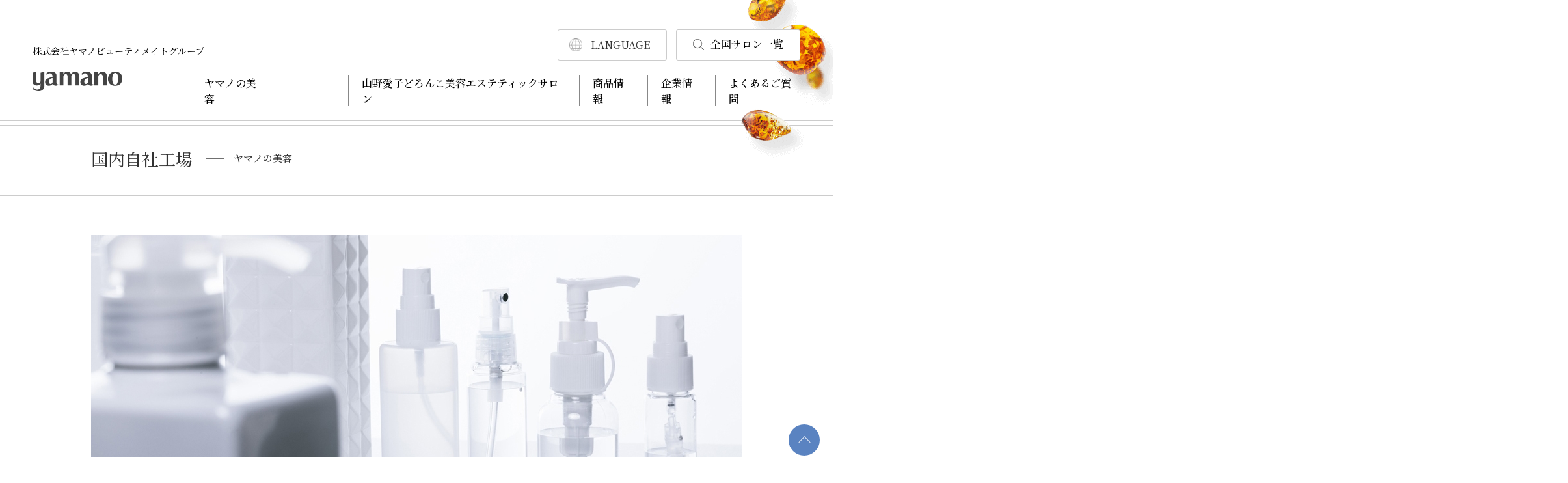

--- FILE ---
content_type: text/html; charset=UTF-8
request_url: https://yamanobeautymate.com/beauty/plant/
body_size: 10294
content:
<!DOCTYPE html>
<html lang="ja">

    <head>
			<!-- Google Tag Manager -->
			<script>(function(w,d,s,l,i){w[l]=w[l]||[];w[l].push({'gtm.start':
																														new Date().getTime(),event:'gtm.js'});var f=d.getElementsByTagName(s)[0],
						j=d.createElement(s),dl=l!='dataLayer'?'&l='+l:'';j.async=true;j.src=
							'https://www.googletagmanager.com/gtm.js?id='+i+dl;f.parentNode.insertBefore(j,f);
																	})(window,document,'script','dataLayer','GTM-M2M4X37');</script>
			<!-- End Google Tag Manager -->
       
        <meta charset="UTF-8">
        <meta name="viewport" content="width=device-width,minimum-scale=1.0,maximum-scale=3.0,user-scalable=yes" />
        <meta http-equiv="X-UA-Compatible" content="IE=Edege">
        <meta name="format-detection" content="telephone=no">

              <link rel="shortcut icon" href="/favicon.ico">
        <link href="https://yamanobeautymate.com/wp/wp-content/themes/yamano/css/common.css" rel="stylesheet">
                <link href="https://yamanobeautymate.com/wp/wp-content/themes/yamano/css/second.css" rel="stylesheet">
                
                    
			            
				        <title>国内自社工場 ｜ 株式会社ヤマノビューティメイトグループ</title>

		<!-- All in One SEO 4.8.1.1 - aioseo.com -->
	<meta name="description" content="株式会社ヤマノビューティメイトグループの自社工場のご紹介ページです。ヤマノの商品は自社工場を中心に商品の製造・生産・発送まで行っています。また、環境に配慮した製品の開発にも取り組んでいます。" />
	<meta name="robots" content="max-image-preview:large" />
	<meta name="keywords" content="自社工場,ヤマノビューティメイトグループ,美容" />
	<link rel="canonical" href="https://yamanobeautymate.com/beauty/plant/" />
	<meta name="generator" content="All in One SEO (AIOSEO) 4.8.1.1" />
		<meta property="og:locale" content="ja_JP" />
		<meta property="og:site_name" content="株式会社ヤマノビューティメイトグループ" />
		<meta property="og:type" content="article" />
		<meta property="og:title" content="国内自社工場 ｜ 株式会社ヤマノビューティメイトグループ" />
		<meta property="og:description" content="株式会社ヤマノビューティメイトグループの自社工場のご紹介ページです。ヤマノの商品は自社工場を中心に商品の製造・生産・発送まで行っています。また、環境に配慮した製品の開発にも取り組んでいます。" />
		<meta property="og:url" content="https://yamanobeautymate.com/beauty/plant/" />
		<meta property="og:image" content="https://yamanobeautymate.com/wp/wp-content/uploads/2023/01/ogp.jpg" />
		<meta property="og:image:secure_url" content="https://yamanobeautymate.com/wp/wp-content/uploads/2023/01/ogp.jpg" />
		<meta property="og:image:width" content="1200" />
		<meta property="og:image:height" content="630" />
		<meta property="article:published_time" content="2022-11-12T04:42:52+00:00" />
		<meta property="article:modified_time" content="2023-09-25T06:20:45+00:00" />
		<meta name="twitter:card" content="summary_large_image" />
		<meta name="twitter:title" content="国内自社工場 ｜ 株式会社ヤマノビューティメイトグループ" />
		<meta name="twitter:description" content="株式会社ヤマノビューティメイトグループの自社工場のご紹介ページです。ヤマノの商品は自社工場を中心に商品の製造・生産・発送まで行っています。また、環境に配慮した製品の開発にも取り組んでいます。" />
		<meta name="twitter:image" content="https://yamanobeautymate.com/wp/wp-content/uploads/2023/01/ogp.jpg" />
		<script type="application/ld+json" class="aioseo-schema">
			{"@context":"https:\/\/schema.org","@graph":[{"@type":"BreadcrumbList","@id":"https:\/\/yamanobeautymate.com\/beauty\/plant\/#breadcrumblist","itemListElement":[{"@type":"ListItem","@id":"https:\/\/yamanobeautymate.com\/#listItem","position":1,"name":"\u5bb6","item":"https:\/\/yamanobeautymate.com\/","nextItem":{"@type":"ListItem","@id":"https:\/\/yamanobeautymate.com\/beauty\/#listItem","name":"\u30e4\u30de\u30ce\u306e\u7f8e\u5bb9"}},{"@type":"ListItem","@id":"https:\/\/yamanobeautymate.com\/beauty\/#listItem","position":2,"name":"\u30e4\u30de\u30ce\u306e\u7f8e\u5bb9","item":"https:\/\/yamanobeautymate.com\/beauty\/","nextItem":{"@type":"ListItem","@id":"https:\/\/yamanobeautymate.com\/beauty\/plant\/#listItem","name":"\u56fd\u5185\u81ea\u793e\u5de5\u5834"},"previousItem":{"@type":"ListItem","@id":"https:\/\/yamanobeautymate.com\/#listItem","name":"\u5bb6"}},{"@type":"ListItem","@id":"https:\/\/yamanobeautymate.com\/beauty\/plant\/#listItem","position":3,"name":"\u56fd\u5185\u81ea\u793e\u5de5\u5834","previousItem":{"@type":"ListItem","@id":"https:\/\/yamanobeautymate.com\/beauty\/#listItem","name":"\u30e4\u30de\u30ce\u306e\u7f8e\u5bb9"}}]},{"@type":"Organization","@id":"https:\/\/yamanobeautymate.com\/#organization","name":"\u682a\u5f0f\u4f1a\u793e\u30e4\u30de\u30ce\u30d3\u30e5\u30fc\u30c6\u30a3\u30e1\u30a4\u30c8\u30b0\u30eb\u30fc\u30d7","description":"Just another WordPress site","url":"https:\/\/yamanobeautymate.com\/","telephone":"+81333752424","logo":{"@type":"ImageObject","url":"https:\/\/yamanobeautymate.com\/wp\/wp-content\/uploads\/2023\/05\/\u30e1\u30a4\u30c8\u30ed\u30b4.jpg","@id":"https:\/\/yamanobeautymate.com\/beauty\/plant\/#organizationLogo","width":233,"height":122,"caption":"\u682a\u5f0f\u4f1a\u793e\u30e4\u30de\u30ce\u30d3\u30e5\u30fc\u30c6\u30a3\u30e1\u30a4\u30c8\u30b0\u30eb\u30fc\u30d7"},"image":{"@id":"https:\/\/yamanobeautymate.com\/beauty\/plant\/#organizationLogo"}},{"@type":"WebPage","@id":"https:\/\/yamanobeautymate.com\/beauty\/plant\/#webpage","url":"https:\/\/yamanobeautymate.com\/beauty\/plant\/","name":"\u56fd\u5185\u81ea\u793e\u5de5\u5834 \uff5c \u682a\u5f0f\u4f1a\u793e\u30e4\u30de\u30ce\u30d3\u30e5\u30fc\u30c6\u30a3\u30e1\u30a4\u30c8\u30b0\u30eb\u30fc\u30d7","description":"\u682a\u5f0f\u4f1a\u793e\u30e4\u30de\u30ce\u30d3\u30e5\u30fc\u30c6\u30a3\u30e1\u30a4\u30c8\u30b0\u30eb\u30fc\u30d7\u306e\u81ea\u793e\u5de5\u5834\u306e\u3054\u7d39\u4ecb\u30da\u30fc\u30b8\u3067\u3059\u3002\u30e4\u30de\u30ce\u306e\u5546\u54c1\u306f\u81ea\u793e\u5de5\u5834\u3092\u4e2d\u5fc3\u306b\u5546\u54c1\u306e\u88fd\u9020\u30fb\u751f\u7523\u30fb\u767a\u9001\u307e\u3067\u884c\u3063\u3066\u3044\u307e\u3059\u3002\u307e\u305f\u3001\u74b0\u5883\u306b\u914d\u616e\u3057\u305f\u88fd\u54c1\u306e\u958b\u767a\u306b\u3082\u53d6\u308a\u7d44\u3093\u3067\u3044\u307e\u3059\u3002","inLanguage":"ja","isPartOf":{"@id":"https:\/\/yamanobeautymate.com\/#website"},"breadcrumb":{"@id":"https:\/\/yamanobeautymate.com\/beauty\/plant\/#breadcrumblist"},"datePublished":"2022-11-12T13:42:52+09:00","dateModified":"2023-09-25T15:20:45+09:00"},{"@type":"WebSite","@id":"https:\/\/yamanobeautymate.com\/#website","url":"https:\/\/yamanobeautymate.com\/","name":"\u682a\u5f0f\u4f1a\u793e\u30e4\u30de\u30ce\u30d3\u30e5\u30fc\u30c6\u30a3\u30e1\u30a4\u30c8\u30b0\u30eb\u30fc\u30d7","alternateName":"\u30e4\u30de\u30ce\u30d3\u30e5\u30fc\u30c6\u30a3\u30e1\u30a4\u30c8\u30b0\u30eb\u30fc\u30d7","description":"Just another WordPress site","inLanguage":"ja","publisher":{"@id":"https:\/\/yamanobeautymate.com\/#organization"}}]}
		</script>
		<!-- All in One SEO -->

<link rel="alternate" type="application/rss+xml" title="株式会社ヤマノビューティメイトグループ &raquo; フィード" href="https://yamanobeautymate.com/feed/" />
<link rel="alternate" type="application/rss+xml" title="株式会社ヤマノビューティメイトグループ &raquo; コメントフィード" href="https://yamanobeautymate.com/comments/feed/" />
<link rel="alternate" title="oEmbed (JSON)" type="application/json+oembed" href="https://yamanobeautymate.com/wp-json/oembed/1.0/embed?url=https%3A%2F%2Fyamanobeautymate.com%2Fbeauty%2Fplant%2F" />
<link rel="alternate" title="oEmbed (XML)" type="text/xml+oembed" href="https://yamanobeautymate.com/wp-json/oembed/1.0/embed?url=https%3A%2F%2Fyamanobeautymate.com%2Fbeauty%2Fplant%2F&#038;format=xml" />
<style id='wp-img-auto-sizes-contain-inline-css' type='text/css'>
img:is([sizes=auto i],[sizes^="auto," i]){contain-intrinsic-size:3000px 1500px}
/*# sourceURL=wp-img-auto-sizes-contain-inline-css */
</style>
<style id='wp-block-library-inline-css' type='text/css'>
:root{--wp-block-synced-color:#7a00df;--wp-block-synced-color--rgb:122,0,223;--wp-bound-block-color:var(--wp-block-synced-color);--wp-editor-canvas-background:#ddd;--wp-admin-theme-color:#007cba;--wp-admin-theme-color--rgb:0,124,186;--wp-admin-theme-color-darker-10:#006ba1;--wp-admin-theme-color-darker-10--rgb:0,107,160.5;--wp-admin-theme-color-darker-20:#005a87;--wp-admin-theme-color-darker-20--rgb:0,90,135;--wp-admin-border-width-focus:2px}@media (min-resolution:192dpi){:root{--wp-admin-border-width-focus:1.5px}}.wp-element-button{cursor:pointer}:root .has-very-light-gray-background-color{background-color:#eee}:root .has-very-dark-gray-background-color{background-color:#313131}:root .has-very-light-gray-color{color:#eee}:root .has-very-dark-gray-color{color:#313131}:root .has-vivid-green-cyan-to-vivid-cyan-blue-gradient-background{background:linear-gradient(135deg,#00d084,#0693e3)}:root .has-purple-crush-gradient-background{background:linear-gradient(135deg,#34e2e4,#4721fb 50%,#ab1dfe)}:root .has-hazy-dawn-gradient-background{background:linear-gradient(135deg,#faaca8,#dad0ec)}:root .has-subdued-olive-gradient-background{background:linear-gradient(135deg,#fafae1,#67a671)}:root .has-atomic-cream-gradient-background{background:linear-gradient(135deg,#fdd79a,#004a59)}:root .has-nightshade-gradient-background{background:linear-gradient(135deg,#330968,#31cdcf)}:root .has-midnight-gradient-background{background:linear-gradient(135deg,#020381,#2874fc)}:root{--wp--preset--font-size--normal:16px;--wp--preset--font-size--huge:42px}.has-regular-font-size{font-size:1em}.has-larger-font-size{font-size:2.625em}.has-normal-font-size{font-size:var(--wp--preset--font-size--normal)}.has-huge-font-size{font-size:var(--wp--preset--font-size--huge)}.has-text-align-center{text-align:center}.has-text-align-left{text-align:left}.has-text-align-right{text-align:right}.has-fit-text{white-space:nowrap!important}#end-resizable-editor-section{display:none}.aligncenter{clear:both}.items-justified-left{justify-content:flex-start}.items-justified-center{justify-content:center}.items-justified-right{justify-content:flex-end}.items-justified-space-between{justify-content:space-between}.screen-reader-text{border:0;clip-path:inset(50%);height:1px;margin:-1px;overflow:hidden;padding:0;position:absolute;width:1px;word-wrap:normal!important}.screen-reader-text:focus{background-color:#ddd;clip-path:none;color:#444;display:block;font-size:1em;height:auto;left:5px;line-height:normal;padding:15px 23px 14px;text-decoration:none;top:5px;width:auto;z-index:100000}html :where(.has-border-color){border-style:solid}html :where([style*=border-top-color]){border-top-style:solid}html :where([style*=border-right-color]){border-right-style:solid}html :where([style*=border-bottom-color]){border-bottom-style:solid}html :where([style*=border-left-color]){border-left-style:solid}html :where([style*=border-width]){border-style:solid}html :where([style*=border-top-width]){border-top-style:solid}html :where([style*=border-right-width]){border-right-style:solid}html :where([style*=border-bottom-width]){border-bottom-style:solid}html :where([style*=border-left-width]){border-left-style:solid}html :where(img[class*=wp-image-]){height:auto;max-width:100%}:where(figure){margin:0 0 1em}html :where(.is-position-sticky){--wp-admin--admin-bar--position-offset:var(--wp-admin--admin-bar--height,0px)}@media screen and (max-width:600px){html :where(.is-position-sticky){--wp-admin--admin-bar--position-offset:0px}}

/*# sourceURL=wp-block-library-inline-css */
</style><style id='global-styles-inline-css' type='text/css'>
:root{--wp--preset--aspect-ratio--square: 1;--wp--preset--aspect-ratio--4-3: 4/3;--wp--preset--aspect-ratio--3-4: 3/4;--wp--preset--aspect-ratio--3-2: 3/2;--wp--preset--aspect-ratio--2-3: 2/3;--wp--preset--aspect-ratio--16-9: 16/9;--wp--preset--aspect-ratio--9-16: 9/16;--wp--preset--color--black: #000000;--wp--preset--color--cyan-bluish-gray: #abb8c3;--wp--preset--color--white: #ffffff;--wp--preset--color--pale-pink: #f78da7;--wp--preset--color--vivid-red: #cf2e2e;--wp--preset--color--luminous-vivid-orange: #ff6900;--wp--preset--color--luminous-vivid-amber: #fcb900;--wp--preset--color--light-green-cyan: #7bdcb5;--wp--preset--color--vivid-green-cyan: #00d084;--wp--preset--color--pale-cyan-blue: #8ed1fc;--wp--preset--color--vivid-cyan-blue: #0693e3;--wp--preset--color--vivid-purple: #9b51e0;--wp--preset--gradient--vivid-cyan-blue-to-vivid-purple: linear-gradient(135deg,rgb(6,147,227) 0%,rgb(155,81,224) 100%);--wp--preset--gradient--light-green-cyan-to-vivid-green-cyan: linear-gradient(135deg,rgb(122,220,180) 0%,rgb(0,208,130) 100%);--wp--preset--gradient--luminous-vivid-amber-to-luminous-vivid-orange: linear-gradient(135deg,rgb(252,185,0) 0%,rgb(255,105,0) 100%);--wp--preset--gradient--luminous-vivid-orange-to-vivid-red: linear-gradient(135deg,rgb(255,105,0) 0%,rgb(207,46,46) 100%);--wp--preset--gradient--very-light-gray-to-cyan-bluish-gray: linear-gradient(135deg,rgb(238,238,238) 0%,rgb(169,184,195) 100%);--wp--preset--gradient--cool-to-warm-spectrum: linear-gradient(135deg,rgb(74,234,220) 0%,rgb(151,120,209) 20%,rgb(207,42,186) 40%,rgb(238,44,130) 60%,rgb(251,105,98) 80%,rgb(254,248,76) 100%);--wp--preset--gradient--blush-light-purple: linear-gradient(135deg,rgb(255,206,236) 0%,rgb(152,150,240) 100%);--wp--preset--gradient--blush-bordeaux: linear-gradient(135deg,rgb(254,205,165) 0%,rgb(254,45,45) 50%,rgb(107,0,62) 100%);--wp--preset--gradient--luminous-dusk: linear-gradient(135deg,rgb(255,203,112) 0%,rgb(199,81,192) 50%,rgb(65,88,208) 100%);--wp--preset--gradient--pale-ocean: linear-gradient(135deg,rgb(255,245,203) 0%,rgb(182,227,212) 50%,rgb(51,167,181) 100%);--wp--preset--gradient--electric-grass: linear-gradient(135deg,rgb(202,248,128) 0%,rgb(113,206,126) 100%);--wp--preset--gradient--midnight: linear-gradient(135deg,rgb(2,3,129) 0%,rgb(40,116,252) 100%);--wp--preset--font-size--small: 13px;--wp--preset--font-size--medium: 20px;--wp--preset--font-size--large: 36px;--wp--preset--font-size--x-large: 42px;--wp--preset--spacing--20: 0.44rem;--wp--preset--spacing--30: 0.67rem;--wp--preset--spacing--40: 1rem;--wp--preset--spacing--50: 1.5rem;--wp--preset--spacing--60: 2.25rem;--wp--preset--spacing--70: 3.38rem;--wp--preset--spacing--80: 5.06rem;--wp--preset--shadow--natural: 6px 6px 9px rgba(0, 0, 0, 0.2);--wp--preset--shadow--deep: 12px 12px 50px rgba(0, 0, 0, 0.4);--wp--preset--shadow--sharp: 6px 6px 0px rgba(0, 0, 0, 0.2);--wp--preset--shadow--outlined: 6px 6px 0px -3px rgb(255, 255, 255), 6px 6px rgb(0, 0, 0);--wp--preset--shadow--crisp: 6px 6px 0px rgb(0, 0, 0);}:where(.is-layout-flex){gap: 0.5em;}:where(.is-layout-grid){gap: 0.5em;}body .is-layout-flex{display: flex;}.is-layout-flex{flex-wrap: wrap;align-items: center;}.is-layout-flex > :is(*, div){margin: 0;}body .is-layout-grid{display: grid;}.is-layout-grid > :is(*, div){margin: 0;}:where(.wp-block-columns.is-layout-flex){gap: 2em;}:where(.wp-block-columns.is-layout-grid){gap: 2em;}:where(.wp-block-post-template.is-layout-flex){gap: 1.25em;}:where(.wp-block-post-template.is-layout-grid){gap: 1.25em;}.has-black-color{color: var(--wp--preset--color--black) !important;}.has-cyan-bluish-gray-color{color: var(--wp--preset--color--cyan-bluish-gray) !important;}.has-white-color{color: var(--wp--preset--color--white) !important;}.has-pale-pink-color{color: var(--wp--preset--color--pale-pink) !important;}.has-vivid-red-color{color: var(--wp--preset--color--vivid-red) !important;}.has-luminous-vivid-orange-color{color: var(--wp--preset--color--luminous-vivid-orange) !important;}.has-luminous-vivid-amber-color{color: var(--wp--preset--color--luminous-vivid-amber) !important;}.has-light-green-cyan-color{color: var(--wp--preset--color--light-green-cyan) !important;}.has-vivid-green-cyan-color{color: var(--wp--preset--color--vivid-green-cyan) !important;}.has-pale-cyan-blue-color{color: var(--wp--preset--color--pale-cyan-blue) !important;}.has-vivid-cyan-blue-color{color: var(--wp--preset--color--vivid-cyan-blue) !important;}.has-vivid-purple-color{color: var(--wp--preset--color--vivid-purple) !important;}.has-black-background-color{background-color: var(--wp--preset--color--black) !important;}.has-cyan-bluish-gray-background-color{background-color: var(--wp--preset--color--cyan-bluish-gray) !important;}.has-white-background-color{background-color: var(--wp--preset--color--white) !important;}.has-pale-pink-background-color{background-color: var(--wp--preset--color--pale-pink) !important;}.has-vivid-red-background-color{background-color: var(--wp--preset--color--vivid-red) !important;}.has-luminous-vivid-orange-background-color{background-color: var(--wp--preset--color--luminous-vivid-orange) !important;}.has-luminous-vivid-amber-background-color{background-color: var(--wp--preset--color--luminous-vivid-amber) !important;}.has-light-green-cyan-background-color{background-color: var(--wp--preset--color--light-green-cyan) !important;}.has-vivid-green-cyan-background-color{background-color: var(--wp--preset--color--vivid-green-cyan) !important;}.has-pale-cyan-blue-background-color{background-color: var(--wp--preset--color--pale-cyan-blue) !important;}.has-vivid-cyan-blue-background-color{background-color: var(--wp--preset--color--vivid-cyan-blue) !important;}.has-vivid-purple-background-color{background-color: var(--wp--preset--color--vivid-purple) !important;}.has-black-border-color{border-color: var(--wp--preset--color--black) !important;}.has-cyan-bluish-gray-border-color{border-color: var(--wp--preset--color--cyan-bluish-gray) !important;}.has-white-border-color{border-color: var(--wp--preset--color--white) !important;}.has-pale-pink-border-color{border-color: var(--wp--preset--color--pale-pink) !important;}.has-vivid-red-border-color{border-color: var(--wp--preset--color--vivid-red) !important;}.has-luminous-vivid-orange-border-color{border-color: var(--wp--preset--color--luminous-vivid-orange) !important;}.has-luminous-vivid-amber-border-color{border-color: var(--wp--preset--color--luminous-vivid-amber) !important;}.has-light-green-cyan-border-color{border-color: var(--wp--preset--color--light-green-cyan) !important;}.has-vivid-green-cyan-border-color{border-color: var(--wp--preset--color--vivid-green-cyan) !important;}.has-pale-cyan-blue-border-color{border-color: var(--wp--preset--color--pale-cyan-blue) !important;}.has-vivid-cyan-blue-border-color{border-color: var(--wp--preset--color--vivid-cyan-blue) !important;}.has-vivid-purple-border-color{border-color: var(--wp--preset--color--vivid-purple) !important;}.has-vivid-cyan-blue-to-vivid-purple-gradient-background{background: var(--wp--preset--gradient--vivid-cyan-blue-to-vivid-purple) !important;}.has-light-green-cyan-to-vivid-green-cyan-gradient-background{background: var(--wp--preset--gradient--light-green-cyan-to-vivid-green-cyan) !important;}.has-luminous-vivid-amber-to-luminous-vivid-orange-gradient-background{background: var(--wp--preset--gradient--luminous-vivid-amber-to-luminous-vivid-orange) !important;}.has-luminous-vivid-orange-to-vivid-red-gradient-background{background: var(--wp--preset--gradient--luminous-vivid-orange-to-vivid-red) !important;}.has-very-light-gray-to-cyan-bluish-gray-gradient-background{background: var(--wp--preset--gradient--very-light-gray-to-cyan-bluish-gray) !important;}.has-cool-to-warm-spectrum-gradient-background{background: var(--wp--preset--gradient--cool-to-warm-spectrum) !important;}.has-blush-light-purple-gradient-background{background: var(--wp--preset--gradient--blush-light-purple) !important;}.has-blush-bordeaux-gradient-background{background: var(--wp--preset--gradient--blush-bordeaux) !important;}.has-luminous-dusk-gradient-background{background: var(--wp--preset--gradient--luminous-dusk) !important;}.has-pale-ocean-gradient-background{background: var(--wp--preset--gradient--pale-ocean) !important;}.has-electric-grass-gradient-background{background: var(--wp--preset--gradient--electric-grass) !important;}.has-midnight-gradient-background{background: var(--wp--preset--gradient--midnight) !important;}.has-small-font-size{font-size: var(--wp--preset--font-size--small) !important;}.has-medium-font-size{font-size: var(--wp--preset--font-size--medium) !important;}.has-large-font-size{font-size: var(--wp--preset--font-size--large) !important;}.has-x-large-font-size{font-size: var(--wp--preset--font-size--x-large) !important;}
/*# sourceURL=global-styles-inline-css */
</style>

<style id='classic-theme-styles-inline-css' type='text/css'>
/*! This file is auto-generated */
.wp-block-button__link{color:#fff;background-color:#32373c;border-radius:9999px;box-shadow:none;text-decoration:none;padding:calc(.667em + 2px) calc(1.333em + 2px);font-size:1.125em}.wp-block-file__button{background:#32373c;color:#fff;text-decoration:none}
/*# sourceURL=/wp-includes/css/classic-themes.min.css */
</style>
<link rel='stylesheet' id='searchandfilter-css' href='https://yamanobeautymate.com/wp/wp-content/plugins/search-filter/style.css?ver=1' type='text/css' media='all' />
<link rel="https://api.w.org/" href="https://yamanobeautymate.com/wp-json/" /><link rel="alternate" title="JSON" type="application/json" href="https://yamanobeautymate.com/wp-json/wp/v2/pages/16294" /><link rel='shortlink' href='https://yamanobeautymate.com/?p=16294' />
<noscript><style>.lazyload[data-src]{display:none !important;}</style></noscript><style>.lazyload{background-image:none !important;}.lazyload:before{background-image:none !important;}</style>        
								
				
    </head>

    <body>
        <header id="header">
            <div class="headerInner">
                                <div class="logo"><a href="https://yamanobeautymate.com/"><span>株式会社ヤマノビューティメイトグループ</span><img src="[data-uri]" alt="yamano" data-src="https://yamanobeautymate.com/wp/wp-content/themes/yamano/images/common/logo.png" decoding="async" class="lazyload" data-eio-rwidth="138" data-eio-rheight="32"><noscript><img src="https://yamanobeautymate.com/wp/wp-content/themes/yamano/images/common/logo.png" alt="yamano" data-eio="l"></noscript></a></div>
                								<div class="salon_link"><a href="https://yamanobeautymate.com/search/"><span><img src="[data-uri]" alt="" data-src="https://yamanobeautymate.com/wp/wp-content/themes/yamano/images/common/icon_search.png" decoding="async" class="lazyload" data-eio-rwidth="17" data-eio-rheight="17"><noscript><img src="https://yamanobeautymate.com/wp/wp-content/themes/yamano/images/common/icon_search.png" alt="" data-eio="l"></noscript></span>全国サロン一覧</a></div>
                             	
							<div class="lang-switcher forPC">
								<div class="def">LANGUAGE</div>
								<div class="select">
																<a href="https://translate.google.com/translate?sl=ja&tl=en&u=https://yamanobeautymate.com/beauty/plant/" target="blank">ENGLISH</a>
								<a href="https://translate.google.com/translate?sl=ja&tl=zh-CN&u=https://yamanobeautymate.com/beauty/plant/" target="blank">CHINESE</a>
																</div>
             	</div>
              	
               	
                <div class="menu"><span></span><span></span><span></span></div>

                <nav>
                    <div class="gMenu">
                        <ul>
                            <li class="parent"><a href="https://yamanobeautymate.com/beauty/">ヤマノの美容</a><span class="navTrigger"></span>
                            	<div class="megaWrap">
																	<div class="megaMenu">
																			<div class="megaMenuInner">
																					<ul class="col3">
																							<li><a href="https://yamanobeautymate.com/beauty/energyearth-beauty/"><figure><img src="[data-uri]" alt="" data-src="https://yamanobeautymate.com/wp/wp-content/themes/yamano/images/common/beauty_link_energyearth-beauty.png" decoding="async" class="lazyload" data-eio-rwidth="122" data-eio-rheight="100"><noscript><img src="https://yamanobeautymate.com/wp/wp-content/themes/yamano/images/common/beauty_link_energyearth-beauty.png" alt="" data-eio="l"></noscript></figure><span>エナジアスビューティ</span></a></li>
																							<li><a href="https://yamanobeautymate.com/beauty/kohaku/"><figure><img src="[data-uri]" alt="" data-src="https://yamanobeautymate.com/wp/wp-content/themes/yamano/images/common/beauty_link_kohaku.png" decoding="async" class="lazyload" data-eio-rwidth="122" data-eio-rheight="100"><noscript><img src="https://yamanobeautymate.com/wp/wp-content/themes/yamano/images/common/beauty_link_kohaku.png" alt="" data-eio="l"></noscript></figure><span>琥珀の美容法</span></a></li>
																							<li><a href="https://yamanobeautymate.com/beauty/doro/"><figure><img src="[data-uri]" alt="" data-src="https://yamanobeautymate.com/wp/wp-content/themes/yamano/images/common/beauty_link_doro.png" decoding="async" class="lazyload" data-eio-rwidth="122" data-eio-rheight="100"><noscript><img src="https://yamanobeautymate.com/wp/wp-content/themes/yamano/images/common/beauty_link_doro.png" alt="" data-eio="l"></noscript></figure><span>泥の美容法</span></a></li>
																							<li><a href="https://yamanobeautymate.com/beauty/yamanoaiko/"><figure><img src="[data-uri]" alt="" data-src="https://yamanobeautymate.com/wp/wp-content/themes/yamano/images/common/beauty_link_yamanoaiko.png" decoding="async" class="lazyload" data-eio-rwidth="122" data-eio-rheight="100"><noscript><img src="https://yamanobeautymate.com/wp/wp-content/themes/yamano/images/common/beauty_link_yamanoaiko.png" alt="" data-eio="l"></noscript></figure><span>美容家　山野愛子</span></a></li>
																							<li><a href="https://yamanobeautymate.com/beauty/plant/"><figure><img src="[data-uri]" alt="" data-src="https://yamanobeautymate.com/wp/wp-content/themes/yamano/images/common/beauty_link_plant.png" decoding="async" class="lazyload" data-eio-rwidth="122" data-eio-rheight="100"><noscript><img src="https://yamanobeautymate.com/wp/wp-content/themes/yamano/images/common/beauty_link_plant.png" alt="" data-eio="l"></noscript></figure><span>国内自社工場</span></a></li>
																					</ul>
																			</div>
																	</div>
															</div>
                            </li>
                            <li class="parent"><a href="https://yamanobeautymate.com/esthetic-salon/">山野愛子どろんこ美容エステティックサロン</a><span class="navTrigger"></span>
															<div class="megaWrap">
																<div class="megaMenu">
																			<div class="megaMenuInner">
																					<ul class="col3">
																							<li><a href="https://yamanobeautymate.com/esthetic-salon/facial-esthetic/"><figure><img src="[data-uri]" alt="" data-src="https://yamanobeautymate.com/wp/wp-content/themes/yamano/images/common/esthetic-salon_link_facial-esthetic.png" decoding="async" class="lazyload" data-eio-rwidth="122" data-eio-rheight="100"><noscript><img src="https://yamanobeautymate.com/wp/wp-content/themes/yamano/images/common/esthetic-salon_link_facial-esthetic.png" alt="" data-eio="l"></noscript></figure><span>基本のフェイシャルケア<br class="forPC">コース</span></a></li>
																							<li><a href="https://yamanobeautymate.com/esthetic-salon/course/"><figure><img src="[data-uri]" alt="" data-src="https://yamanobeautymate.com/wp/wp-content/themes/yamano/images/common/esthetic-salon_link_course.png" decoding="async" class="lazyload" data-eio-rwidth="122" data-eio-rheight="100"><noscript><img src="https://yamanobeautymate.com/wp/wp-content/themes/yamano/images/common/esthetic-salon_link_course.png" alt="" data-eio="l"></noscript></figure><span>特別メニュー</span></a></li>
																							<li><a href="https://yamanobeautymate.com/esthetic-salon/sleep/"><figure><img src="[data-uri]" alt="" data-src="https://yamanobeautymate.com/wp/wp-content/themes/yamano/images/common/esthetic-salon_link_sleep.png" decoding="async" class="lazyload" data-eio-rwidth="122" data-eio-rheight="100"><noscript><img src="https://yamanobeautymate.com/wp/wp-content/themes/yamano/images/common/esthetic-salon_link_sleep.png" alt="" data-eio="l"></noscript></figure><span>天空の眠り「筋膜エステ」</span></a></li>
																					</ul>
																			</div>
																	</div>
															</div>
														</li>
                            <li class="parent"><a href="https://yamanobeautymate.com/product/">商品情報</a><span class="navTrigger"></span>
																<div class="megaWrap">
																	<div class="megaMenu">
																			<div class="megaMenuInner">
																					<ul>
																							<li><a href="https://yamanobeautymate.com/product/bidou/"><figure><img src="[data-uri]" alt="" data-src="https://yamanobeautymate.com/wp/wp-content/themes/yamano/images/common/product_link_bidou.png" decoding="async" class="lazyload" data-eio-rwidth="60" data-eio-rheight="60"><noscript><img src="https://yamanobeautymate.com/wp/wp-content/themes/yamano/images/common/product_link_bidou.png" alt="" data-eio="l"></noscript></figure><span>新美道シリーズ</span></a></li>
																						<li><a href="https://yamanobeautymate.com/product/kohaku-century-zero/"><figure><img src="[data-uri]" alt="" data-src="https://yamanobeautymate.com/wp/wp-content/themes/yamano/images/common/product_link_kohaku-century-zero.png" decoding="async" class="lazyload" data-eio-rwidth="60" data-eio-rheight="60"><noscript><img src="https://yamanobeautymate.com/wp/wp-content/themes/yamano/images/common/product_link_kohaku-century-zero.png" alt="" data-eio="l"></noscript></figure><span>コハクセンチュリー<br class="forPC">ZERO</span></a></li>
																						<li><a href="https://yamanobeautymate.com/product/kohaku-century-shiro/"><figure><img src="[data-uri]" alt="" data-src="https://yamanobeautymate.com/wp/wp-content/themes/yamano/images/common/product_link_kohaku-century-shiro.png" decoding="async" class="lazyload" data-eio-rwidth="60" data-eio-rheight="60"><noscript><img src="https://yamanobeautymate.com/wp/wp-content/themes/yamano/images/common/product_link_kohaku-century-shiro.png" alt="" data-eio="l"></noscript></figure><span>コハクセンチュリー<br class="forPC">SHIRO</span></a></li>
																						<li><a href="https://yamanobeautymate.com/product/doronko-clay24/"><figure><img src="[data-uri]" alt="" data-src="https://yamanobeautymate.com/wp/wp-content/themes/yamano/images/common/product_link_doronko-clay24.png" decoding="async" class="lazyload" data-eio-rwidth="60" data-eio-rheight="60"><noscript><img src="https://yamanobeautymate.com/wp/wp-content/themes/yamano/images/common/product_link_doronko-clay24.png" alt="" data-eio="l"></noscript></figure><span>ドロンコクレー24<br class="forPC">オリジナル</span></a></li>
																							<li><a href="https://yamanobeautymate.com/product/mu-2/"><figure><img src="[data-uri]" alt="" data-src="https://yamanobeautymate.com/wp/wp-content/themes/yamano/images/common/product_link_mu-2.png" decoding="async" class="lazyload" data-eio-rwidth="60" data-eio-rheight="60"><noscript><img src="https://yamanobeautymate.com/wp/wp-content/themes/yamano/images/common/product_link_mu-2.png" alt="" data-eio="l"></noscript></figure><span>Mu-2</span></a></li>
																						<li><a href="https://yamanobeautymate.com/product/clari/"><figure><img src="[data-uri]" alt="" data-src="https://yamanobeautymate.com/wp/wp-content/themes/yamano/images/common/product_link_clari.png" decoding="async" class="lazyload" data-eio-rwidth="60" data-eio-rheight="60"><noscript><img src="https://yamanobeautymate.com/wp/wp-content/themes/yamano/images/common/product_link_clari.png" alt="" data-eio="l"></noscript></figure><span>クラリファイイング<br class="forPC">ローション</span></a></li>
																						<li><a href="https://yamanobeautymate.com/product/skin-care/"><figure><img src="[data-uri]" alt="" data-src="https://yamanobeautymate.com/wp/wp-content/themes/yamano/images/common/product_link_skin-care.png" decoding="async" class="lazyload" data-eio-rwidth="60" data-eio-rheight="60"><noscript><img src="https://yamanobeautymate.com/wp/wp-content/themes/yamano/images/common/product_link_skin-care.png" alt="" data-eio="l"></noscript></figure><span>超シンプル<br class="forPC">スキンケアシリーズ</span></a></li>
																							<li><a href="https://yamanobeautymate.com/product/kohaku-century-saki/"><figure><img src="[data-uri]" alt="" data-src="https://yamanobeautymate.com/wp/wp-content/themes/yamano/images/common/product_link_kohaku-century-saki.png" decoding="async" class="lazyload" data-eio-rwidth="60" data-eio-rheight="60"><noscript><img src="https://yamanobeautymate.com/wp/wp-content/themes/yamano/images/common/product_link_kohaku-century-saki.png" alt="" data-eio="l"></noscript></figure><span>コハクセンチュリー咲</span></a></li>
																							<li><a href="https://yamanobeautymate.com/product/wakan/"><figure><img src="[data-uri]" alt="" data-src="https://yamanobeautymate.com/wp/wp-content/themes/yamano/images/common/product_link_wakan.png" decoding="async" class="lazyload" data-eio-rwidth="60" data-eio-rheight="60"><noscript><img src="https://yamanobeautymate.com/wp/wp-content/themes/yamano/images/common/product_link_wakan.png" alt="" data-eio="l"></noscript></figure><span>薬用パワーエキス和漢</span></a></li>
																							<li><a href="https://yamanobeautymate.com/product/kenjutya/"><figure><img src="[data-uri]" alt="" data-src="https://yamanobeautymate.com/wp/wp-content/themes/yamano/images/common/product_link_kenjutya.png" decoding="async" class="lazyload" data-eio-rwidth="60" data-eio-rheight="60"><noscript><img src="https://yamanobeautymate.com/wp/wp-content/themes/yamano/images/common/product_link_kenjutya.png" alt="" data-eio="l"></noscript></figure><span>琥珀健寿茶</span></a></li>
																							<li><a href="https://yamanobeautymate.com/product/imyua/"><figure><img src="[data-uri]" alt="" data-src="https://yamanobeautymate.com/wp/wp-content/themes/yamano/images/common/product_link_imyua.png" decoding="async" class="lazyload" data-eio-rwidth="60" data-eio-rheight="60"><noscript><img src="https://yamanobeautymate.com/wp/wp-content/themes/yamano/images/common/product_link_imyua.png" alt="" data-eio="l"></noscript></figure><span>琥珀健寿イミュアゼリー</span></a></li>
																							<li><a href="https://yamanobeautymate.com/product/handgel/"><figure><img src="[data-uri]" alt="" data-src="https://yamanobeautymate.com/wp/wp-content/themes/yamano/images/common/product_link_handgel.png" decoding="async" class="lazyload" data-eio-rwidth="60" data-eio-rheight="60"><noscript><img src="https://yamanobeautymate.com/wp/wp-content/themes/yamano/images/common/product_link_handgel.png" alt="" data-eio="l"></noscript></figure><span>アルコールハンドジェル</span></a></li>
																					</ul>
																			</div>
																	</div>
															</div>
                            </li>
                            <li class="parent"><a href="https://yamanobeautymate.com/company/">企業情報</a><span class="navTrigger"></span>
															<div class="megaWrap">
																<div class="megaMenu">
																			<div class="megaMenuInner">
																					<ul class="col3">
																							<li><a href="https://yamanobeautymate.com/company/information/"><figure><img src="[data-uri]" alt="" data-src="https://yamanobeautymate.com/wp/wp-content/themes/yamano/images/common/company_link_information.png" decoding="async" class="lazyload" data-eio-rwidth="122" data-eio-rheight="100"><noscript><img src="https://yamanobeautymate.com/wp/wp-content/themes/yamano/images/common/company_link_information.png" alt="" data-eio="l"></noscript></figure><span>会社案内</span></a></li>
																							<li><a href="https://yamanobeautymate.com/company/group/"><figure><img src="[data-uri]" alt="" data-src="https://yamanobeautymate.com/wp/wp-content/themes/yamano/images/common/company_link_group.png" decoding="async" class="lazyload" data-eio-rwidth="122" data-eio-rheight="100"><noscript><img src="https://yamanobeautymate.com/wp/wp-content/themes/yamano/images/common/company_link_group.png" alt="" data-eio="l"></noscript></figure><span>グループについて</span></a></li>
																							<li><a href="https://yamanobeautymate.com/company/business/"><figure><img src="[data-uri]" alt="" data-src="https://yamanobeautymate.com/wp/wp-content/themes/yamano/images/common/company_link_business.png" decoding="async" class="lazyload" data-eio-rwidth="122" data-eio-rheight="100"><noscript><img src="https://yamanobeautymate.com/wp/wp-content/themes/yamano/images/common/company_link_business.png" alt="" data-eio="l"></noscript></figure><span>事業案内</span></a></li>
																							<li><a href="https://yamanobeautymate.com/company/open/"><figure><img src="[data-uri]" alt="" data-src="https://yamanobeautymate.com/wp/wp-content/themes/yamano/images/common/company_link_open.png" decoding="async" class="lazyload" data-eio-rwidth="122" data-eio-rheight="100"><noscript><img src="https://yamanobeautymate.com/wp/wp-content/themes/yamano/images/common/company_link_open.png" alt="" data-eio="l"></noscript></figure><span>開業をお考えの方へ</span></a></li>
																					</ul>
																			</div>
																	</div>
															</div>
													</li>
													<li><a href="https://yamanobeautymate.com/faq/">よくあるご質問</a>
                        </ul>
                        
											<div class="lang-switcher forSP">
																								<a href="https://translate.google.com/translate?sl=ja&tl=en&u=https://yamanobeautymate.com/beauty/plant/" target="blank">ENGLISH</a><a href="https://translate.google.com/translate?sl=ja&tl=zh-CN&u=https://yamanobeautymate.com/beauty/plant/" target="blank">CHINESE</a>
												
											</div>
                    </div>
                </nav>
            </div>
        </header>

<main>
        
    <div class="pageTitleWrap">
        <div class="pageTitleInner">
            <h1 class="pageTitleEn">国内自社工場</h1>
                        <p class="pageTitleJp">ヤマノの美容</p>
                    </div>
    </div>
    
        
    <div id="contents" class="plant">
                               
<div class="commonInner">
 <section>
  <p><img decoding="async" src="[data-uri]" alt="" data-src="https://yamanobeautymate.com/wp/wp-content/themes/yamano/images/beauty/plant/mainimg.jpg" class="lazyload" data-eio-rwidth="1000" data-eio-rheight="341"><noscript><img decoding="async" src="https://yamanobeautymate.com/wp/wp-content/themes/yamano/images/beauty/plant/mainimg.jpg" alt="" data-eio="l"></noscript></p>
  <p class="pageCatch2 mT20">すべての人のカラダとお肌に寄り添って<br>本来の美しさを引き出す商品の開発・製造を行っています</p>
 </section>
 <section>
  <h2 class="title"><span>国内　自社工場</span></h2>
  <h3 class="title"><span>ヤマノの商品は自社工場を中心に<br>商品の製造・生産・発送まで心を込めて行っています</span></h3>

<div class="plant_flow">
<div class="thumb taC"><img decoding="async" src="[data-uri]" alt="" data-src="https://yamanobeautymate.com/wp/wp-content/themes/yamano/images/beauty/plant/plant_img.jpg" class="lazyload" data-eio-rwidth="298" data-eio-rheight="344"><noscript><img decoding="async" src="https://yamanobeautymate.com/wp/wp-content/themes/yamano/images/beauty/plant/plant_img.jpg" alt="" data-eio="l"></noscript></div>
<ul>
<li><img decoding="async" src="[data-uri]" alt="" data-src="https://yamanobeautymate.com/wp/wp-content/themes/yamano/images/beauty/plant/flow1.jpg" class="lazyload" data-eio-rwidth="291" data-eio-rheight="207"><noscript><img decoding="async" src="https://yamanobeautymate.com/wp/wp-content/themes/yamano/images/beauty/plant/flow1.jpg" alt="" data-eio="l"></noscript><br><span>1.</span>原料の秤量・調合</li>
<li><img decoding="async" src="[data-uri]" alt="" data-src="https://yamanobeautymate.com/wp/wp-content/themes/yamano/images/beauty/plant/flow2.jpg" class="lazyload" data-eio-rwidth="291" data-eio-rheight="207"><noscript><img decoding="async" src="https://yamanobeautymate.com/wp/wp-content/themes/yamano/images/beauty/plant/flow2.jpg" alt="" data-eio="l"></noscript><br><span>2.</span>製造</li>
<li><img decoding="async" src="[data-uri]" alt="" data-src="https://yamanobeautymate.com/wp/wp-content/themes/yamano/images/beauty/plant/flow3.jpg" class="lazyload" data-eio-rwidth="291" data-eio-rheight="207"><noscript><img decoding="async" src="https://yamanobeautymate.com/wp/wp-content/themes/yamano/images/beauty/plant/flow3.jpg" alt="" data-eio="l"></noscript><br><span>3.</span>充填</li>
<li><img decoding="async" src="[data-uri]" alt="" data-src="https://yamanobeautymate.com/wp/wp-content/themes/yamano/images/beauty/plant/flow4.jpg" class="lazyload" data-eio-rwidth="291" data-eio-rheight="207"><noscript><img decoding="async" src="https://yamanobeautymate.com/wp/wp-content/themes/yamano/images/beauty/plant/flow4.jpg" alt="" data-eio="l"></noscript><br><span>4.</span>包装</li>
<li><img decoding="async" src="[data-uri]" alt="" data-src="https://yamanobeautymate.com/wp/wp-content/themes/yamano/images/beauty/plant/flow5.jpg" class="lazyload" data-eio-rwidth="291" data-eio-rheight="207"><noscript><img decoding="async" src="https://yamanobeautymate.com/wp/wp-content/themes/yamano/images/beauty/plant/flow5.jpg" alt="" data-eio="l"></noscript><br><span>5.</span>発送</li>
</ul>
 </div></section>

 <section>
  <h2 class="title"><span>環境へのとりくみ</span></h2>
  <h3 class="title"><span>パッケージの素材や塗料など、サスティナビリティに取組んでいます</span></h3>

  <ol>
      <li>化粧品の生産活動(設計･開発、製造、出荷業務)を行う企業として、省エネルギーや省資源化の推進を行うと共に、企業活動で発生する廃棄物の削減に取り組んでいます。</li>
      <li>環境にやさしい製品開発に取り組んでいます。</li>
      <li>工場及び周辺の環境美化に努めています。</li>
  </ol>

                        </div>
    
    <div class="breadcrumb" typeof="BreadcrumbList" vocab="http://schema.org/">
        <!-- Breadcrumb NavXT 7.4.1 -->
<span property="itemListElement" typeof="ListItem"><a property="item" typeof="WebPage" title="Go to 株式会社ヤマノビューティメイトグループ." href="https://yamanobeautymate.com" class="home" ><span property="name">HOME</span></a><meta property="position" content="1"></span><span property="itemListElement" typeof="ListItem"><a property="item" typeof="WebPage" title="ヤマノの美容へ移動する" href="https://yamanobeautymate.com/beauty/" class="post post-page" ><span property="name">ヤマノの美容</span></a><meta property="position" content="2"></span><span property="itemListElement" typeof="ListItem"><span property="name" class="post post-page current-item">国内自社工場</span><meta property="url" content="https://yamanobeautymate.com/beauty/plant/"><meta property="position" content="3"></span>    </div>
</main>


<div id="bnrArea">
    <div class="commonInner">
        <div class="bnrList">
					<div class="group_pick">
							<a href="https://yamanobeautymate.com/esthetic-salon/" target="_blank"><img src="[data-uri]" alt="どろんこ美容" data-src="https://yamanobeautymate.com/wp/wp-content/uploads/2023/11/bnr_3.png" decoding="async" class="lazyload" data-eio-rwidth="296" data-eio-rheight="77"><noscript><img src="https://yamanobeautymate.com/wp/wp-content/uploads/2023/11/bnr_3.png" alt="どろんこ美容" data-eio="l"></noscript></a>
						<a><img src="[data-uri]" alt="AP" data-src="https://yamanobeautymate.com/wp/wp-content/uploads/2023/11/bnr_4.png" decoding="async" class="lazyload" data-eio-rwidth="296" data-eio-rheight="77"><noscript><img src="https://yamanobeautymate.com/wp/wp-content/uploads/2023/11/bnr_4.png" alt="AP" data-eio="l"></noscript></a>
					</div>
					<div class="group_pick">
							<a href="https://kohaku-bio.com/" target="_blank"><img src="[data-uri]" alt="KOHAKU BIO TECHNOLOGY" data-src="https://yamanobeautymate.com/wp/wp-content/themes/yamano/images/common/bnr_1.jpg" decoding="async" class="lazyload" data-eio-rwidth="296" data-eio-rheight="77"><noscript><img src="https://yamanobeautymate.com/wp/wp-content/themes/yamano/images/common/bnr_1.jpg" alt="KOHAKU BIO TECHNOLOGY" data-eio="l"></noscript></a>
							<a><img src="[data-uri]" alt="ヤマノビューティケミカル" data-src="https://yamanobeautymate.com/wp/wp-content/themes/yamano/images/common/bnr_2.jpg" decoding="async" class="lazyload" data-eio-rwidth="296" data-eio-rheight="77"><noscript><img src="https://yamanobeautymate.com/wp/wp-content/themes/yamano/images/common/bnr_2.jpg" alt="ヤマノビューティケミカル" data-eio="l"></noscript></a>
					</div>
					<div class="group">
					<a href="http://www.yamano-hd.com/" target="_blank"><img src="[data-uri]" alt="ヤマノホールディンググス" data-src="https://yamanobeautymate.com/wp/wp-content/themes/yamano/images/common/bnr_7.jpg" decoding="async" class="lazyload" data-eio-rwidth="296" data-eio-rheight="77"><noscript><img src="https://yamanobeautymate.com/wp/wp-content/themes/yamano/images/common/bnr_7.jpg" alt="ヤマノホールディンググス" data-eio="l"></noscript></a>
            <a href="http://yamano-bunka.or.jp/" target="_blank"><img src="[data-uri]" alt="ヤマノ文化財団" data-src="https://yamanobeautymate.com/wp/wp-content/themes/yamano/images/common/bnr_4.jpg" decoding="async" class="lazyload" data-eio-rwidth="296" data-eio-rheight="77"><noscript><img src="https://yamanobeautymate.com/wp/wp-content/themes/yamano/images/common/bnr_4.jpg" alt="ヤマノ文化財団" data-eio="l"></noscript></a>
            <a href="https://www.yamano-bc.jp/" target="_blank"><img src="[data-uri]" alt="山野美容専門学校" data-src="https://yamanobeautymate.com/wp/wp-content/themes/yamano/images/common/bnr_5.jpg" decoding="async" class="lazyload" data-eio-rwidth="296" data-eio-rheight="77"><noscript><img src="https://yamanobeautymate.com/wp/wp-content/themes/yamano/images/common/bnr_5.jpg" alt="山野美容専門学校" data-eio="l"></noscript></a>
            <a href="https://www.yamano.ac.jp/" target="_blank"><img src="[data-uri]" alt="山野美容芸術短期大学" data-src="https://yamanobeautymate.com/wp/wp-content/themes/yamano/images/common/bnr_6.jpg" decoding="async" class="lazyload" data-eio-rwidth="296" data-eio-rheight="77"><noscript><img src="https://yamanobeautymate.com/wp/wp-content/themes/yamano/images/common/bnr_6.jpg" alt="山野美容芸術短期大学" data-eio="l"></noscript></a>
						<a href="https://www.yamano-js.jp/" target="_blank"><img src="[data-uri]" alt="山野日本語学校" data-src="https://yamanobeautymate.com/wp/wp-content/themes/yamano/images/common/bnr_3.jpg" decoding="async" class="lazyload" data-eio-rwidth="296" data-eio-rheight="77"><noscript><img src="https://yamanobeautymate.com/wp/wp-content/themes/yamano/images/common/bnr_3.jpg" alt="山野日本語学校" data-eio="l"></noscript></a>
					</div>
        </div>
    </div>
</div>

<footer id="footer">
    <div id="pageTop"></div>
    <div class="footerInner">
        <div class="footerLogo"><img src="[data-uri]" alt="yamano" data-src="https://yamanobeautymate.com/wp/wp-content/themes/yamano/images/common/logo.png" decoding="async" class="lazyload" data-eio-rwidth="138" data-eio-rheight="32"><noscript><img src="https://yamanobeautymate.com/wp/wp-content/themes/yamano/images/common/logo.png" alt="yamano" data-eio="l"></noscript></div>
        <div class="footerNav">
            <ul>
                <li><a href="https://yamanobeautymate.com/beauty/">ヤマノの美容</a></li>
                <li><a href="https://yamanobeautymate.com/esthetic-salon/facial-esthetic/">ヤマノ エステティックサロン</a></li>
                <li><a href="https://yamanobeautymate.com/product/">商品情報</a></li>
                <li><a href="https://yamanobeautymate.com/company/">企業情報</a></li>
								<li><a href="https://yamanobeautymate.com/faq/">よくあるご質問</a>
            </ul>
            <div class="footerContact"><a href="https://yamanobeautymate.com/contact/">お問い合わせ</a></div>
        </div>
    </div>
    <div class="fotterBottom">
        <div class="footerBottomInner">
            <ul class="footerSubMenu">
                <li><a href="https://yamanobeautymate.com/guide/">ご利用に際して</a></li>
                <li><a href="https://yamanobeautymate.com/privacy/">個人情報の取り扱いについて</a></li>
                <li><a href="https://yamanobeautymate.com/sitemap/">サイトマップ</a></li>
            </ul>
            <p class="copyright">Copyright © 株式会社ヤマノビューティメイトグループ All Rights Reserved.</p>
        </div>
    </div>
</footer>

<script type="speculationrules">
{"prefetch":[{"source":"document","where":{"and":[{"href_matches":"/*"},{"not":{"href_matches":["/wp/wp-*.php","/wp/wp-admin/*","/wp/wp-content/uploads/*","/wp/wp-content/*","/wp/wp-content/plugins/*","/wp/wp-content/themes/yamano/*","/*\\?(.+)"]}},{"not":{"selector_matches":"a[rel~=\"nofollow\"]"}},{"not":{"selector_matches":".no-prefetch, .no-prefetch a"}}]},"eagerness":"conservative"}]}
</script>
<script type="text/javascript" id="eio-lazy-load-js-before">
/* <![CDATA[ */
var eio_lazy_vars = {"exactdn_domain":"","skip_autoscale":0,"threshold":0,"use_dpr":1};
//# sourceURL=eio-lazy-load-js-before
/* ]]> */
</script>
<script type="text/javascript" src="https://yamanobeautymate.com/wp/wp-content/plugins/ewww-image-optimizer/includes/lazysizes.min.js?ver=813" id="eio-lazy-load-js" async="async" data-wp-strategy="async"></script>

<script src="https://code.jquery.com/jquery-3.6.1.min.js" integrity="sha256-o88AwQnZB+VDvE9tvIXrMQaPlFFSUTR+nldQm1LuPXQ=" crossorigin="anonymous"></script>
<script>window.jQuery || document.write("<script src='https://yamanobeautymate.com/wp/wp-content/themes/yamano/js/jquery-3.6.1.min.js'><\/script>");</script>
<script src="https://yamanobeautymate.com/wp/wp-content/themes/yamano/js/common.js" type="text/javascript"></script>
<script src="https://yamanobeautymate.com/wp/wp-content/themes/yamano/js/slick.js"></script>



</body>

</html>


--- FILE ---
content_type: text/css
request_url: https://yamanobeautymate.com/wp/wp-content/themes/yamano/css/common.css
body_size: 4911
content:
@charset "UTF-8";
/*base is →　! sanitize.css v5.0.0 | CC0 License | github.com/jonathantneal/sanitize.css */
@import url("https://fonts.googleapis.com/css2?family=Noto+Sans+JP:wght@400;500;700&family=Noto+Serif+JP:wght@400;500;700&display=swap");
* {
  margin: 0;
  padding: 0;
  box-sizing: border-box; }

html {
  -ms-text-size-adjust: 100%;
  -webkit-text-size-adjust: 100%; }

article, aside, footer, header, nav, section, figcaption, figure, main {
  display: block; }

sub, sup {
  font-size: 75%;
  line-height: 0;
  position: relative;
  vertical-align: baseline; }

sub {
  bottom: -.25em; }

sup {
  top: -.5em; }

img {
  border-style: none;
  vertical-align: top; }

table {
  border-collapse: collapse; }

button, input, select, textarea {
  color: inherit;
  font-family: inherit;
  font-size: inherit;
  line-height: inherit; }

button, html [type="button"], [type="reset"], [type="submit"] {
  -webkit-appearance: button; }

textarea {
  overflow: auto;
  resize: vertical; }

[type="checkbox"], [type="radio"] {
  box-sizing: border-box;
  padding: 0; }

a, area, button, input, label, select, summary, textarea, [tabindex] {
  touch-action: manipulation; }

/* --------------- variables --------------------- */
/* Break Point */
/* Color */
/*サイトカラー*/
/*サイトカラー*/
/*テキストに使うフォントカラー*/
/*テキストに使うフォントカラー*/
/*テキスト内で使うリンクカラー*/
/* Slider */
.slick-slider {
  position: relative;
  display: block;
  box-sizing: border-box;
  -webkit-touch-callout: none;
  -webkit-user-select: none;
  -moz-user-select: none;
  -ms-user-select: none;
  user-select: none;
  touch-action: pan-y;
  -webkit-tap-highlight-color: transparent; }

.slick-list {
  position: relative;
  overflow: hidden;
  display: block;
  margin: 0;
  padding: 0; }
  .slick-list:focus {
    outline: none; }
  .slick-list.dragging {
    cursor: pointer;
    cursor: hand; }

.slick-slider .slick-track,
.slick-slider .slick-list {
  -webkit-transform: translate3d(0, 0, 0);
  transform: translate3d(0, 0, 0); }

.slick-track {
  position: relative;
  left: 0;
  top: 0;
  display: block;
  margin-left: auto;
  margin-right: auto; }
  .slick-track:before, .slick-track:after {
    content: "";
    display: table; }
  .slick-track:after {
    clear: both; }
  .slick-loading .slick-track {
    visibility: hidden; }

.slick-slide {
  float: left;
  height: 100%;
  min-height: 1px;
  display: none; }
  [dir="rtl"] .slick-slide {
    float: right; }
  .slick-slide img {
    display: block; }
  .slick-slide.slick-loading img {
    display: none; }
  .slick-slide.dragging img {
    pointer-events: none; }
  .slick-initialized .slick-slide {
    display: block; }
  .slick-loading .slick-slide {
    visibility: hidden; }
  .slick-vertical .slick-slide {
    display: block;
    height: auto;
    border: 1px solid transparent; }

.slick-arrow.slick-hidden {
  display: none; }

body {
  font-weight: 400;
  color: #333;
  font-family: 'Noto Sans JP', sans-serif;
  line-height: 1.5; }

a {
  color: #000000;
  text-decoration: none; }

ul, ol {
  list-style-type: none; }

img {
  max-width: 100%;
  height: auto;
  image-rendering: -webkit-optimize-contrast; }

* {
  box-sizing: border-box; }

sup, sub {
  font-size: .6em; }

#header {
  position: relative; }
  #header .logo {
    font-weight: normal; }
  #header .salon_link a {
    display: inline-flex;
    align-items: center;
    border: 1px solid #ccc;
    border-radius: 3px;
    line-height: 1;
    font-family: 'Noto Serif JP', serif;
    background-color: #fff; }
  #header nav .gMenu > ul > li > a {
    font-family: 'Noto Serif JP', serif;
    line-height: 1;
    font-weight: 500; }
  #header nav .gMenu .megaMenu .megaMenuInner ul li a {
    font-family: 'Noto Serif JP', serif; }
    #header nav .gMenu .megaMenu .megaMenuInner ul li a figure {
      margin-bottom: 0; }
  #header .lang-switcher .def {
    display: inline-flex;
    align-items: center;
    border: 1px solid #ccc;
    border-radius: 3px;
    line-height: 1;
    font-family: 'Noto Serif JP', serif; }
  #header .lang-switcher a {
    font-family: 'Noto Serif JP', serif; }

#footer .footerNav ul a {
  font-family: 'Noto Serif JP', serif; }

#footer .fotterBottom .footerSubMenu a {
  color: #888; }

#footer .fotterBottom .copyright {
  color: #555; }

#footer #pageTop {
  position: fixed;
  border-radius: 50%;
  background-color: #5a83c1;
  cursor: pointer; }

#bnrArea {
  background: url(../images/home/bnr_bg.jpg) no-repeat center;
  background-size: cover; }
  #bnrArea .bnrList .group_pick {
    background: #d2ddee;
    display: flex; }
    #bnrArea .bnrList .group_pick a {
      width: 48%;
      margin: 0 1%; }
  #bnrArea .bnrList .group {
    display: flex; }
  #bnrArea .bnrList a {
    display: block;
    border: 1px solid #5a83c1; }
    #bnrArea .bnrList a img {
      width: 100%; }

/* ココから下には記入禁止 */
@media screen and (max-width: 1280px) {
  /* ココから下には記入禁止 */ }

@media screen and (min-width: 1281px) {
  /* ココから下には記入禁止 */ }

@media screen and (max-width: 900px) {
  body {
    font-size: 13px; }
  .tel {
    color: #5a83c1;
    text-decoration: underline; }
  #header {
    width: 100%;
    height: 75px; }
    #header .headerInner {
      display: flex;
      justify-content: space-between;
      width: 100%;
      height: 75px;
      padding: 20px 20px 0;
      position: fixed;
      background: #fff;
      z-index: 100; }
    #header .logo span {
      display: block;
      font-family: 'Noto Serif JP', serif;
      font-size: 8px;
      margin-bottom: 7px;
      -webkit-transform-origin: left;
              transform-origin: left;
      white-space: nowrap; }
    #header .logo img {
      width: 68px; }
    #header .menu {
      position: relative;
      z-index: 1000;
      width: 36px;
      min-width: 36px;
      height: 36px;
      background-color: #eef2f5;
      margin-left: 5px;
      border-radius: 3px; }
      #header .menu span {
        width: 18px;
        height: 1px;
        background-color: #000;
        display: inline-block;
        position: absolute;
        left: calc(50% - 9px);
        transition: .3s; }
        #header .menu span:nth-of-type(1) {
          top: calc(50% - 5px); }
        #header .menu span:nth-of-type(2) {
          top: calc(50%); }
        #header .menu span:nth-of-type(3) {
          top: calc(50% + 5px); }
      #header .menu.isOpen span:nth-of-type(1) {
        -webkit-transform: rotate(35deg);
                transform: rotate(35deg);
        top: calc(50% - 0px); }
      #header .menu.isOpen span:nth-of-type(2) {
        display: none; }
      #header .menu.isOpen span:nth-of-type(3) {
        -webkit-transform: rotate(-35deg);
                transform: rotate(-35deg);
        top: calc(50% + 0px); }
    #header .salon_link {
      margin: 0 0 0 auto; }
      #header .salon_link a {
        font-size: 11px;
        font-weight: bold;
        padding: 8px 10px;
        height: 36px;
        white-space: nowrap; }
        #header .salon_link a span {
          width: 11px;
          display: inline-block;
          margin-right: 5px;
          -webkit-transform: translateY(1px);
                  transform: translateY(1px); }
    #header nav {
      background-color: #fff;
      width: 100%;
      height: calc(100vh - 75px);
      position: fixed;
      top: 75px;
      left: 0;
      padding: 20px 0;
      z-index: 999;
      overflow: scroll;
      display: none; }
      #header nav .gMenu > ul {
        border-top: 1px solid #d7d7d7; }
        #header nav .gMenu > ul > li {
          border-bottom: 1px solid #d7d7d7; }
          #header nav .gMenu > ul > li.parent {
            position: relative; }
            #header nav .gMenu > ul > li.parent > a {
              width: calc(100% - 53px); }
              #header nav .gMenu > ul > li.parent > a:after {
                content: none; }
            #header nav .gMenu > ul > li.parent .navTrigger {
              position: absolute;
              width: 53px;
              height: 53px;
              top: 0;
              right: 0; }
              #header nav .gMenu > ul > li.parent .navTrigger:after {
                content: "";
                display: inline-block;
                width: 16px;
                height: 1px;
                background-color: #b8b8b8;
                position: absolute;
                top: 50%;
                right: 15px; }
              #header nav .gMenu > ul > li.parent .navTrigger:before {
                content: "";
                display: inline-block;
                width: 1px;
                height: 16px;
                background-color: #b8b8b8;
                position: absolute;
                top: calc(50% - 8px);
                right: 22px; }
              #header nav .gMenu > ul > li.parent .navTrigger.open:before {
                content: none; }
          #header nav .gMenu > ul > li > a {
            display: block;
            font-size: 13px;
            padding: 20px 30px;
            position: relative; }
            #header nav .gMenu > ul > li > a:after {
              content: '';
              width: 6px;
              height: 6px;
              border: 0px;
              border-top: solid 1px #b8b8b8;
              border-right: solid 1px #b8b8b8;
              -webkit-transform: rotate(45deg);
                      transform: rotate(45deg);
              position: absolute;
              top: calc(50% - 3px);
              right: 20px; }
      #header nav .gMenu .megaWrap {
        display: none; }
      #header nav .gMenu .megaMenu .megaMenuInner ul li {
        border-top: 1px solid #d7d7d7; }
        #header nav .gMenu .megaMenu .megaMenuInner ul li a {
          background-color: #eeeeee;
          display: block;
          font-size: 12px;
          padding: 20px 30px;
          position: relative; }
          #header nav .gMenu .megaMenu .megaMenuInner ul li a:after {
            content: '';
            width: 6px;
            height: 6px;
            border: 0px;
            border-top: solid 1px #b8b8b8;
            border-right: solid 1px #b8b8b8;
            -webkit-transform: rotate(45deg);
                    transform: rotate(45deg);
            position: absolute;
            top: calc(50% - 3px);
            right: 20px; }
          #header nav .gMenu .megaMenu .megaMenuInner ul li a figure {
            display: none; }
    #header .lang-switcher {
      margin-top: 30px;
      text-align: center; }
      #header .lang-switcher a {
        font-size: 13px;
        display: inline-block; }
        #header .lang-switcher a::after {
          content: "|";
          margin: 0 10px;
          display: inline-block;
          vertical-align: text-bottom; }
        #header .lang-switcher a:last-child::after {
          content: "";
          margin: 0; }
  #footer .footerLogo img {
    width: 87px; }
  #footer .footerInner {
    text-align: center;
    padding: 50px 20px 0px; }
  #footer .footerNav ul {
    display: none; }
  #footer .footerNav .footerContact {
    margin-top: 25px; }
    #footer .footerNav .footerContact a {
      display: flex;
      justify-content: center;
      align-items: center;
      border: 1px solid #5a83c1;
      width: 60%;
      height: 40px;
      position: relative;
      font-size: 13px;
      margin: 0 auto;
      border-radius: 3px; }
      #footer .footerNav .footerContact a:after {
        content: '';
        width: 6px;
        height: 6px;
        border: 0px;
        border-top: solid 1px #5a83c1;
        border-right: solid 1px #5a83c1;
        -webkit-transform: rotate(45deg);
                transform: rotate(45deg);
        position: absolute;
        top: calc(50% - 3px);
        right: 15px; }
  #footer .fotterBottom {
    margin-top: 25px;
    text-align: center; }
    #footer .fotterBottom .footerSubMenu li + li {
      margin-top: 10px; }
    #footer .fotterBottom .footerSubMenu a {
      font-size: 11px; }
    #footer .fotterBottom .copyright {
      font-size: 8px;
      border-top: 1px solid #cad8ec;
      padding: 15px;
      margin-top: 40px; }
  #footer #pageTop {
    width: 35px;
    height: 35px;
    bottom: 30px;
    right: 20px; }
    #footer #pageTop:after {
      content: '';
      width: 8px;
      height: 8px;
      border: 0px;
      border-top: solid 1px #fff;
      border-left: solid 1px #fff;
      -webkit-transform: rotate(45deg);
              transform: rotate(45deg);
      position: absolute;
      top: calc(50% - 3px);
      right: calc(50% - 4px); }
  #bnrArea {
    padding: 25px 10px; }
    #bnrArea .bnrList .group_pick {
      padding: 15px 10px;
      justify-content: space-between;
      margin-bottom: 15px; }
    #bnrArea .bnrList .group {
      padding: 0 calc(10px + 1%);
      flex-wrap: wrap;
      justify-content: space-between; }
      #bnrArea .bnrList .group a {
        margin-bottom: 15px; }
    #bnrArea .bnrList a {
      width: calc(50% - 5px); }
  /* ココから下には記入禁止 */
  .forPC {
    display: none !important; } }

@media print, screen and (min-width: 901px) {
  body {
    overflow-x: hidden;
    font-size: 16px;
    background: url(../images/common/header_migiue.png) no-repeat top right; }
  .tel {
    color: inherit !important;
    text-decoration: none !important;
    pointer-events: none; }
  #header {
    width: 100%;
    height: 150px; }
    #header:before {
      content: "";
      display: inline-block;
      background: url(../images/common/kohaku_migiue.png) no-repeat;
      background-size: cover;
      position: absolute;
      top: 0;
      right: 0;
      width: 146px;
      height: 245px;
      z-index: 10; }
    #header .headerInner {
      width: 93%;
      max-width: 1180px;
      min-height: 150px;
      display: flex;
      justify-content: space-between;
      margin: 0 auto;
      position: relative;
      padding-top: 45px;
      z-index: 20; }
    #header .logo {
      margin-top: 23px; }
      #header .logo span {
        display: block;
        font-family: 'Noto Serif JP', serif;
        font-size: 14px;
        margin-bottom: 20px;
        white-space: nowrap; }
    #header .menu {
      display: none; }
    #header .salon_link a {
      font-size: 16px;
      padding: 13px 25px 16px;
      transition: .3s;
      position: absolute;
      top: 45px;
      right: 0; }
      #header .salon_link a span {
        display: inline-block;
        margin-right: 10px;
        -webkit-transform: translateY(1px);
                transform: translateY(1px); }
      #header .salon_link a:hover {
        color: #5a83c1; }
    #header nav {
      margin-top: 70px; }
      #header nav .gMenu > ul {
        display: flex; }
        #header nav .gMenu > ul > li + li {
          border-left: 1px solid #888;
          padding-left: 20px;
          margin-left: 20px; }
        #header nav .gMenu > ul > li.parent > a {
          position: relative; }
          #header nav .gMenu > ul > li.parent > a:before {
            content: "";
            display: inline-block;
            width: 0;
            height: 0;
            border-style: solid;
            border-width: 0 10px 15px 10px;
            border-color: transparent transparent #fff transparent;
            position: absolute;
            top: 61px;
            left: calc(50% - 8px);
            z-index: 2;
            opacity: 0;
            visibility: hidden; }
        #header nav .gMenu > ul > li.parent:hover > a:before {
          opacity: 1;
          visibility: visible;
          transition: opacity .3s; }
        #header nav .gMenu > ul > li.parent:hover .megaWrap {
          opacity: 1;
          visibility: visible;
          transition: .4s; }
        #header nav .gMenu > ul > li > a {
          font-size: 16px;
          transition: .3s; }
          #header nav .gMenu > ul > li > a:hover {
            color: #5a83c1; }
      #header nav .gMenu .megaWrap {
        position: absolute;
        width: 100%;
        height: auto;
        top: 139px;
        left: 0;
        opacity: 0;
        visibility: hidden; }
      #header nav .gMenu .megaMenu {
        /*position: fixed;
									width: 100%;
									height: auto;
									top: 150px;
									left: 0;
									transition: .4s;
									opacity: 0;
									visibility: hidden;*/
        padding: 10px 0;
        margin: 26px 0 0;
        background-color: #edf0f2; }
        #header nav .gMenu .megaMenu::before {
          content: "";
          position: absolute;
          top: 26px;
          left: 100%;
          width: 100%;
          height: calc(100% - 26px);
          background-color: #edf0f2; }
        #header nav .gMenu .megaMenu::after {
          content: "";
          position: absolute;
          top: 26px;
          right: 100%;
          width: 100%;
          height: calc(100% - 26px);
          background-color: #edf0f2; }
        #header nav .gMenu .megaMenu .megaMenuInner {
          background-color: #fff;
          padding: 45px;
          border-radius: 6px;
          width: 100%;
          margin: 17px auto 17px; }
          #header nav .gMenu .megaMenu .megaMenuInner ul {
            display: flex;
            flex-wrap: wrap; }
            #header nav .gMenu .megaMenu .megaMenuInner ul.col3 li {
              width: calc((100% / 3 ) - 15px); }
              #header nav .gMenu .megaMenu .megaMenuInner ul.col3 li:not(:nth-of-type(4n)) {
                margin-right: inherit; }
              #header nav .gMenu .megaMenu .megaMenuInner ul.col3 li:nth-of-type(n + 5) {
                margin-top: inherit; }
              #header nav .gMenu .megaMenu .megaMenuInner ul.col3 li:not(:nth-of-type(3n)) {
                margin-right: 22px; }
              #header nav .gMenu .megaMenu .megaMenuInner ul.col3 li:nth-of-type(n + 4) {
                margin-top: 22px; }
            #header nav .gMenu .megaMenu .megaMenuInner ul.col3 a {
              padding: 0 20px 0 0; }
              #header nav .gMenu .megaMenu .megaMenuInner ul.col3 a span {
                width: calc(100% - 122px); }
            #header nav .gMenu .megaMenu .megaMenuInner ul.col3 figure {
              margin-right: 20px;
              width: 122px; }
            #header nav .gMenu .megaMenu .megaMenuInner ul li {
              width: calc(25% - 9px);
              border: 1px solid #dddddd;
              border-radius: 6px;
              transition: .3s;
              overflow: hidden; }
              #header nav .gMenu .megaMenu .megaMenuInner ul li:not(:nth-of-type(4n)) {
                margin-right: 12px; }
              #header nav .gMenu .megaMenu .megaMenuInner ul li:nth-of-type(n + 5) {
                margin-top: 12px; }
              #header nav .gMenu .megaMenu .megaMenuInner ul li:hover {
                border: 1px solid #5a83c1; }
              #header nav .gMenu .megaMenu .megaMenuInner ul li a {
                width: 100%;
                height: 100%;
                display: flex;
                align-items: center;
                border-radius: 6px;
                font-size: 15px;
                padding: 10px;
                transition: .3s; }
                #header nav .gMenu .megaMenu .megaMenuInner ul li a:hover {
                  color: #5a83c1; }
                #header nav .gMenu .megaMenu .megaMenuInner ul li a span {
                  display: block;
                  width: calc(100% - 60px); }
                #header nav .gMenu .megaMenu .megaMenuInner ul li a figure {
                  margin-right: 10px;
                  width: 60px; }
    #header .lang-switcher {
      position: absolute;
      top: 45px;
      right: 205px;
      z-index: 10; }
      #header .lang-switcher .def {
        cursor: pointer;
        font-size: 16px;
        padding: 15px 25px 15px 50px;
        transition: .3s;
        background: url(../images/common/icon_lang.png) no-repeat 17px center #fff;
        background-size: 20px auto; }
        #header .lang-switcher .def:hover {
          color: #5a83c1; }
      #header .lang-switcher .select {
        display: none; }
      #header .lang-switcher a {
        background: #fff;
        border: 1px solid #ccc;
        border-top: none;
        display: block;
        line-height: 1;
        padding: 10px 25px 10px 50px;
        position: relative;
        font-size: 14px; }
        #header .lang-switcher a:hover {
          color: #5a83c1; }
        #header .lang-switcher a:last-of-type {
          border-radius: 0 0 3px 3px; }
        #header .lang-switcher a::before {
          content: "";
          border: 6px solid transparent;
          border-left-color: #ccc;
          position: absolute;
          top: 50%;
          left: 25px;
          margin-top: -6px; }
  #footer .footerInner {
    width: 90%;
    max-width: 1000px;
    margin: 0 auto;
    padding: 50px 0 70px; }
  #footer .footerNav {
    margin-top: 40px;
    display: flex;
    justify-content: space-between;
    align-items: center; }
    #footer .footerNav ul {
      display: flex; }
      #footer .footerNav ul li + li {
        margin-left: 20px; }
      #footer .footerNav ul a {
        font-size: 15px;
        transition: .3s; }
        #footer .footerNav ul a:hover {
          color: #5a83c1; }
    #footer .footerNav .footerContact a {
      display: flex;
      justify-content: center;
      align-items: center;
      border: 1px solid #5a83c1;
      width: 184px;
      height: 44px;
      position: relative;
      font-size: 15px;
      transition: .3s;
      border-radius: 3px; }
      #footer .footerNav .footerContact a:after {
        content: '';
        width: 6px;
        height: 6px;
        border: 0px;
        border-top: solid 1px #5a83c1;
        border-right: solid 1px #5a83c1;
        -webkit-transform: rotate(45deg);
                transform: rotate(45deg);
        position: absolute;
        top: calc(50% - 3px);
        right: 15px; }
      #footer .footerNav .footerContact a:hover {
        color: #5a83c1; }
  #footer .fotterBottom {
    border-top: 1px solid #cad8ec; }
    #footer .fotterBottom .footerBottomInner {
      width: 90%;
      max-width: 1000px;
      margin: 0 auto;
      padding: 30px 0;
      display: flex;
      justify-content: space-between;
      align-items: center; }
    #footer .fotterBottom .footerSubMenu {
      display: flex; }
      #footer .fotterBottom .footerSubMenu li + li {
        margin-left: 20px; }
      #footer .fotterBottom .footerSubMenu a {
        font-size: 13px; }
        #footer .fotterBottom .footerSubMenu a:hover {
          text-decoration: underline; }
    #footer .fotterBottom .copyright {
      font-size: 12px; }
  #footer #pageTop {
    width: 48px;
    height: 48px;
    bottom: 20px;
    right: 20px;
    transition: .3s; }
    #footer #pageTop:after {
      content: '';
      width: 12px;
      height: 12px;
      border: 0px;
      border-top: solid 1px #fff;
      border-left: solid 1px #fff;
      -webkit-transform: rotate(45deg);
              transform: rotate(45deg);
      position: absolute;
      top: calc(50% - 3px);
      right: calc(50% - 7px); }
    #footer #pageTop:hover {
      opacity: .7; }
  #bnrArea {
    padding: 70px 0; }
    #bnrArea .bnrList .group_pick {
      padding: 25px 35px;
      margin: 0 auto 25px;
      justify-content: center; }
      #bnrArea .bnrList .group_pick a {
        max-width: 300px; }
    #bnrArea .bnrList .group {
      flex-wrap: wrap;
      width: 100%; }
      #bnrArea .bnrList .group a {
        margin-right: calc(32px / 3);
        margin-bottom: 10px; }
        #bnrArea .bnrList .group a:nth-child(4n) {
          margin-right: 0; }
        #bnrArea .bnrList .group a:last-child {
          margin-right: 0; }
    #bnrArea .bnrList a {
      width: calc((100% / 4 ) - 8px);
      transition: .3s; }
      #bnrArea .bnrList a:hover {
        opacity: .7; }
  /* ココから下には記入禁止 */
  .forSP {
    display: none !important; } }

@media screen and (min-width: 901px) and (max-width: 1280px) {
  /* ココから下には記入禁止 */ }

/*# sourceMappingURL=map/common.css.map */


--- FILE ---
content_type: text/css
request_url: https://yamanobeautymate.com/wp/wp-content/themes/yamano/css/second.css
body_size: 24041
content:
@charset "UTF-8";
/* --------------- variables --------------------- */
/* Break Point */
/* Color */
/*サイトカラー*/
/*サイトカラー*/
/*テキストに使うフォントカラー*/
/*テキストに使うフォントカラー*/
/*テキスト内で使うリンクカラー*/
@import url("https://fonts.googleapis.com/css2?family=Noto+Sans+JP:wght@400;500;700&family=Noto+Serif+JP:wght@400;500;700&display=swap");
body {
  background: none; }

main {
  line-height: 2; }
  main a {
    color: #5F6FD9;
    text-decoration: underline; }

h1, h2, h3, h4, h5 {
  line-height: 1.5; }

.pageTitleWrap {
  width: 100%;
  position: relative;
  border-top: 1px solid #ccc;
  border-bottom: 1px solid #ccc; }
  .pageTitleWrap .pageTitleEn {
    font-family: 'Noto Serif JP', serif;
    font-weight: 500;
    line-height: 1.2; }
  .pageTitleWrap .pageTitleJp {
    font-family: 'Noto Serif JP', serif;
    font-weight: 500;
    position: relative;
    line-height: 1.5;
    margin-top: 0; }

.pageTitleWrap.product {
  text-align: center;
  border: none;
  background: #f3f5f8; }
  .pageTitleWrap.product:before, .pageTitleWrap.product:after {
    content: none; }
  .pageTitleWrap.product .pageTitle {
    font-family: 'Noto Serif JP', serif;
    font-weight: 500;
    line-height: 1.2; }

.ffmin {
  font-family: 'Noto Serif JP', serif !important; }

.ffgothic {
  font-family: 'Noto Sans JP', sans-serif !important; }

.pageCatch {
  font-family: 'Noto Serif JP', serif;
  text-align: center;
  position: relative;
  line-height: 2; }

.pageCatch2 {
  font-family: 'Noto Serif JP', serif;
  text-align: center;
  line-height: 2;
  font-weight: 500; }

.pageCatchText {
  font-family: 'Noto Serif JP', serif;
  text-align: center;
  line-height: 1.8;
  color: #555; }

.catchGray {
  font-family: 'Noto Serif JP', serif;
  font-weight: 500;
  text-align: center;
  color: #858585; }

.commonCatch {
  font-family: 'Noto Serif JP', serif;
  font-weight: 500; }

.kome {
  display: inline-block;
  position: relative;
  padding-left: 1em;
  font-family: 'Noto Sans JP', sans-serif;
  text-align: left;
  margin-top: 15px; }
  .kome:before {
    content: "※";
    position: absolute;
    left: 0;
    top: 0; }
  .kome + .kome {
    margin-top: 0; }

.komeList {
  counter-reset: number; }
  .komeList li {
    list-style-type: none;
    counter-increment: cnt;
    text-indent: -3em;
    padding: 0 0 0 3em; }
    .komeList li::before {
      counter-increment: number;
      content: "※" counter(number);
      margin: 0 20px 0 0; }

.pageImg {
  text-align: center;
  border-radius: 5px;
  overflow: hidden; }

.breadcrumb {
  display: flex;
  flex-wrap: wrap; }
  .breadcrumb span {
    position: relative;
    color: #555555; }
    .breadcrumb span a {
      color: #555555; }

.borderTitle {
  font-weight: 500;
  font-family: 'Noto Serif JP', serif;
  border-bottom: 1px solid #ccc;
  padding-bottom: 5px; }

.commentBox figure {
  text-align: center; }

.commentBox .comment .nameWrap {
  font-family: 'Noto Serif JP', serif;
  text-align: right;
  margin-top: 10px;
  font-weight: 500; }
  .commentBox .comment .nameWrap .position {
    display: block; }
  .commentBox .comment .nameWrap .name {
    display: block; }

.pageBottomLink {
  border-top: 1px solid #ccc; }
  .pageBottomLink li {
    border: 1px solid #ccc;
    border-radius: 3px; }
    .pageBottomLink li.active {
      background-color: #f3f5f8;
      border: 1px solid #f3f5f8; }
    .pageBottomLink li a {
      color: #555;
      text-decoration: none;
      display: flex;
      align-items: center;
      font-family: 'Noto Serif JP', serif;
      font-weight: 500;
      width: 100%;
      height: 100%; }
    .pageBottomLink li span {
      display: inline-block;
      padding-right: 20px;
      position: relative; }
      .pageBottomLink li span:after {
        content: '';
        width: 6px;
        height: 6px;
        border: 0px;
        border-top: solid 1px #5a83c1;
        border-right: solid 1px #5a83c1;
        -webkit-transform: rotate(45deg);
                transform: rotate(45deg);
        position: absolute;
        top: calc(50% - 3px);
        right: 0px; }

.anchorLink.col2 a {
  width: calc(100% / 2); }

.anchorLink a {
  display: flex;
  justify-content: center;
  align-items: center;
  background-color: #F3F5F8;
  text-decoration: none;
  color: #555;
  font-family: 'Noto Serif JP', serif;
  font-weight: 500;
  width: calc(100% / 3);
  text-align: center;
  position: relative;
  line-height: 1.5; }

.noBg a {
  background: none; }

.productLinup .productLineupItem {
  background-color: #fff;
  border-radius: 5px;
  border: 1px solid #ccc; }
  .productLinup .productLineupItem .productTag {
    display: flex;
    flex-wrap: wrap;
    justify-content: flex-end; }
    .productLinup .productLineupItem .productTag li {
      font-size: 11px;
      color: #555;
      background-color: #EAF3F8;
      border-radius: 2px;
      text-align: center;
      line-height: 1;
      padding: 6px;
      min-width: 90px;
      margin-bottom: 5px; }
      .productLinup .productLineupItem .productTag li + li {
        margin-left: 5px; }
  .productLinup .productLineupItem .productMain {
    border-bottom: 1px solid #ccc; }
    .productLinup .productLineupItem .productMain .productMainText .productSubTitle {
      font-family: 'Noto Serif JP', serif;
      font-weight: 500;
      line-height: 1.5; }
    .productLinup .productLineupItem .productMain .productMainText .productTitle {
      font-family: 'Noto Serif JP', serif;
      font-weight: 500;
      line-height: 1.5; }
    .productLinup .productLineupItem .productMain .productMainText .productTitleEn {
      font-family: 'Noto Serif JP', serif;
      font-weight: 500;
      line-height: 1.5;
      color: #94A1B4;
      letter-spacing: .1em; }

.productPageBottomLink {
  border-top: 1px solid #ccc; }
  .productPageBottomLink .commonInner {
    display: flex;
    flex-wrap: wrap; }
  .productPageBottomLink a {
    display: flex;
    align-items: center;
    color: #555;
    line-height: 1.5;
    position: relative; }
  .productPageBottomLink p {
    margin-top: 0;
    font-family: 'Noto Serif JP', serif;
    margin-left: 10px; }

.productInnerBlock {
  margin: 0px auto !important; }
  .productInnerBlock + .productInnerBlock {
    border-top: 1px solid #ccc; }

.textCircleList li {
  border-radius: 50%;
  background-color: #F3F5F8;
  display: flex;
  align-items: center;
  justify-content: center;
  text-align: center;
  line-height: 1.5; }

.kohakuTagList {
  margin-top: 15px; }
  .kohakuTagList > div {
    position: relative;
    padding-left: 20px;
    display: inline-block; }
    .kohakuTagList > div span {
      color: #5a83c1; }
    .kohakuTagList > div:before {
      content: "";
      display: inline-block;
      background: url(../images/second/product/daen.svg) no-repeat;
      background-size: cover;
      width: 14px;
      height: 17px;
      position: absolute;
      top: 7px;
      left: 0; }

.lv2List li a {
  border: 1px solid #ccc;
  display: flex;
  flex-direction: column;
  border-radius: 4px;
  overflow: hidden;
  color: #555;
  text-decoration: none;
  text-align: center; }

.lv2List li img {
  width: 100%; }

.lv2List li p {
  margin: 0;
  position: relative;
  border-top: 1px solid #ccc;
  line-height: 1.5;
  font-family: 'Noto Serif JP', serif; }
  .lv2List li p::after {
    content: '';
    border-top: solid 1px #5a83c1;
    border-right: solid 1px #5a83c1;
    -webkit-transform: rotate(45deg);
            transform: rotate(45deg);
    position: absolute; }

.lv3List li a {
  color: #555;
  position: relative;
  display: flex;
  align-items: center; }
  .lv3List li a p {
    position: absolute;
    top: 0;
    left: 0;
    width: 100%;
    height: 100%;
    display: flex;
    align-items: center;
    margin: 0;
    line-height: 1.4;
    font-family: 'Noto Serif JP', serif; }
    .lv3List li a p span {
      display: inline-block;
      position: relative; }
      .lv3List li a p span::after {
        content: '';
        border-top: solid 1px #5a83c1;
        border-right: solid 1px #5a83c1;
        -webkit-transform: rotate(45deg);
                transform: rotate(45deg);
        position: absolute;
        right: 0; }

.greetingMv {
  position: relative; }
  .greetingMv p {
    position: absolute;
    display: flex;
    align-items: center;
    padding-left: 4%;
    width: 100%;
    height: 100%;
    font-family: Noto Serif JP;
    top: 0;
    left: 0; }

.sign {
  display: flex;
  justify-content: flex-end; }

.new-bg .post_col {
  background: #f4f5f9;
  color: #000; }

.page_yamanoaiko .profile {
  background: #edf0f2;
  border-radius: 4px; }
  .page_yamanoaiko .profile .readBox .name {
    font-weight: bold;
    font-family: 'Noto Serif JP', serif; }

.page_yamanoaiko h2.title {
  font-family: 'Noto Serif JP', serif;
  background: #fff; }

.page_yamanoaiko .history {
  background: #fbf2e3; }
  .page_yamanoaiko .history .history_twoCol:last-of-type {
    margin-bottom: 0; }
  .page_yamanoaiko .history .history_twoCol .txt h3 {
    font-family: 'Noto Serif JP', serif;
    color: #666; }
    .page_yamanoaiko .history .history_twoCol .txt h3 > span {
      color: #c96; }
      .page_yamanoaiko .history .history_twoCol .txt h3 > span > span {
        line-height: 1;
        display: inline-block; }

.page_yamanoaiko .dictation ul li {
  border-radius: 4px;
  background: #e7ebf2;
  padding: 15px; }
  .page_yamanoaiko .dictation ul li:last-child {
    margin-bottom: 0; }
  .page_yamanoaiko .dictation ul li:nth-child(even) {
    background: #fbf2e3; }

.page_yamanoaiko .yamano_history {
  background: url(../images/beauty/yamanoaiko/yamano_history-bg.jpg) no-repeat center top;
  background-size: cover; }
  .page_yamanoaiko .yamano_history .timeline {
    border-radius: 4px;
    background: #fff; }
    .page_yamanoaiko .yamano_history .timeline ul {
      position: relative; }
      .page_yamanoaiko .yamano_history .timeline ul::before {
        content: "";
        position: absolute;
        top: 0;
        left: 0;
        border-left: 2px dotted #e4e4e4;
        height: 100%;
        width: 3px; }
      .page_yamanoaiko .yamano_history .timeline ul li {
        position: relative; }
        .page_yamanoaiko .yamano_history .timeline ul li::before {
          content: "";
          position: absolute;
          top: 10px;
          left: 0;
          background: #96accc;
          border-radius: 50%; }
        .page_yamanoaiko .yamano_history .timeline ul li:last-child {
          background: #fff;
          padding-bottom: 0; }
        .page_yamanoaiko .yamano_history .timeline ul li dl dt {
          font-family: 'Noto Serif JP', serif;
          color: #666699; }

.page_doro .colorBox .title {
  text-align: center; }

.page_doro .colorBox .imgLine2 li {
  text-align: left; }
  .page_doro .colorBox .imgLine2 li .cap {
    display: block;
    text-align: left; }

.page_doro .imgItem2 {
  display: flex;
  margin: 0 auto;
  justify-content: center; }
  .page_doro .imgItem2 li {
    text-align: left; }
    .page_doro .imgItem2 li .cap {
      display: block;
      text-align: left; }

.page_kohaku .kohaku_tokkyo {
  border: 1px solid #ccc;
  position: relative; }
  .page_kohaku .kohaku_tokkyo .title {
    text-align: center;
    font-weight: bold; }
  .page_kohaku .kohaku_tokkyo .commonList li {
    width: 100%;
    text-align: left; }

#contents.energyearth-beauty {
  padding-top: 0;
  font-family: 'Noto Serif JP', serif; }

#contents.energyearth-beauty .concept {
  background: url(../images/beauty/energyearth-beauty/bg_top.png) no-repeat center top;
  background-size: cover;
  text-align: center;
  position: relative; }
  #contents.energyearth-beauty .concept .enTitle {
    color: #444;
    line-height: 1; }
  #contents.energyearth-beauty .concept h1 {
    font-weight: normal;
    line-height: 1.8; }
  #contents.energyearth-beauty .concept h2 {
    font-weight: 500; }

#contents.energyearth-beauty .message {
  position: relative; }
  #contents.energyearth-beauty .message::before {
    content: "";
    position: absolute; }
  #contents.energyearth-beauty .message::after {
    content: "";
    position: absolute; }
  #contents.energyearth-beauty .message h2 {
    color: #777;
    line-height: 2; }

#contents.energyearth-beauty .principle {
  padding: 45px 0;
  position: relative; }
  #contents.energyearth-beauty .principle::after {
    content: "";
    position: absolute; }
  #contents.energyearth-beauty .principle section {
    border: 1px solid #b09658; }
  #contents.energyearth-beauty .principle .commonInner {
    position: relative; }
    #contents.energyearth-beauty .principle .commonInner::before {
      content: "";
      position: absolute; }

#contents.energyearth-beauty .pick {
  background: url(../images/beauty/energyearth-beauty/bg_bottom.png) no-repeat center top;
  background-size: cover; }
  #contents.energyearth-beauty .pick section {
    margin-top: 0;
    background: rgba(255, 255, 255, 0.5); }
  #contents.energyearth-beauty .pick .left_col p:first-child {
    color: #9e7e32; }

#contents.energyearth-beauty .voice p span {
  color: #a58947; }

#contents.energyearth-beauty .voice p:nth-child(1) {
  color: #777; }

#contents.energyearth-beauty .sleep {
  background: #edf7fa; }
  #contents.energyearth-beauty .sleep .commonInner {
    background: rgba(255, 255, 255, 0.5); }
    #contents.energyearth-beauty .sleep .commonInner.header p:first-of-type {
      color: #9e7e32; }
    #contents.energyearth-beauty .sleep .commonInner.footer h2 {
      font-weight: normal;
      font-weight: 500; }
    #contents.energyearth-beauty .sleep .commonInner.footer h3 {
      font-weight: normal;
      font-weight: 500;
      position: relative; }
      #contents.energyearth-beauty .sleep .commonInner.footer h3::before {
        content: "";
        position: absolute;
        top: 50%;
        right: 0;
        width: calc(100% - 11em);
        height: 1px;
        background: #9e7e32; }
    #contents.energyearth-beauty .sleep .commonInner.footer .bookInfo {
      position: relative; }
      #contents.energyearth-beauty .sleep .commonInner.footer .bookInfo::after {
        content: "";
        position: absolute;
        bottom: 0;
        right: 0;
        width: 100%;
        height: 1px;
        background: #9e7e32; }
      #contents.energyearth-beauty .sleep .commonInner.footer .bookInfo .info h4 {
        font-weight: normal;
        font-weight: 500; }
      #contents.energyearth-beauty .sleep .commonInner.footer .bookInfo .info p {
        text-align: left;
        font-family: "游ゴシック体", YuGothic, "游ゴシック", "Yu Gothic", sans-serif; }

.imgLine2.groupList a {
  display: block;
  border: 1px solid #ccc; }

.imgLine2.groupList img {
  border-radius: 0; }

.company_information-group .commonTable dl {
  display: flex; }

.topicsList .topicsItem > figure {
  text-align: center; }
  .topicsList .topicsItem > figure img {
    border-radius: 3px; }

.topicsList .topicsItem .topicsContWrap img {
  border-radius: 3px; }

.topicsList .topicsItem .topicsContWrap .topicsCont {
  line-height: 2;
  overflow: hidden;
  padding-top: 20px;
  height: calc(2em + 20px); }
  .topicsList .topicsItem .topicsContWrap .topicsCont > *:first-child {
    margin-top: 0; }
  .topicsList .topicsItem .topicsContWrap .topicsCont p {
    white-space: nowrap;
    text-overflow: ellipsis;
    overflow: hidden; }
  .topicsList .topicsItem .topicsContWrap .topicsCont.open {
    height: inherit; }
    .topicsList .topicsItem .topicsContWrap .topicsCont.open p {
      overflow: hidden;
      white-space: pre-wrap;
      text-overflow: inherit; }

.topicsList .topicsItem .topicsContWrap a {
  color: #5a83c1;
  text-decoration: underline;
  display: inline-block;
  position: relative;
  padding-right: 25px; }
  .topicsList .topicsItem .topicsContWrap a::after {
    content: '';
    width: 6px;
    height: 6px;
    border: 0px;
    border-top: solid 1px #5a83c1;
    border-right: solid 1px #5a83c1;
    -webkit-transform: rotate(45deg);
            transform: rotate(45deg);
    position: absolute;
    top: calc(50% - 3px);
    right: 3px; }

.topicsList .topicsItem .topicsContWrap a[target="_blank"]::after {
  content: "";
  display: block;
  width: 20px;
  height: 20px;
  background-repeat: no-repeat;
  background-position: 50% 0;
  position: absolute;
  right: 0px;
  top: 0.35em;
  background-image: url(../images/common/icon_blank.png);
  border: none;
  -webkit-transform: none;
          transform: none; }

.topicsList .topicsItem .topicsContWrap a[href$=".xls"]::after, .topicsList .topicsItem .topicsContWrap a[href$=".xlsx"]::after {
  content: "";
  display: block;
  width: 20px;
  height: 20px;
  background-repeat: no-repeat;
  background-position: 50% 0;
  position: absolute;
  right: 0px;
  top: 0.35em;
  background-image: url(../images/common/icon_excel.svg);
  border: none;
  -webkit-transform: none;
          transform: none; }

.topicsList .topicsItem .topicsContWrap a[href$=".docx"]::after {
  content: "";
  display: block;
  width: 20px;
  height: 20px;
  background-repeat: no-repeat;
  background-position: 50% 0;
  position: absolute;
  right: 0px;
  top: 0.35em;
  background-image: url(../images/common/icon_word.svg);
  border: none;
  -webkit-transform: none;
          transform: none; }

.topicsList .topicsItem .topicsContWrap a[href$=".pdf"]::after {
  content: "";
  display: block;
  width: 20px;
  height: 20px;
  background-repeat: no-repeat;
  background-position: 50% 0;
  position: absolute;
  right: 0px;
  top: 0.35em;
  background-image: url(../images/common/icon_pdf.svg);
  border: none;
  -webkit-transform: none;
          transform: none; }

.topicsList .topicsItem .toggleBt {
  border: 1px solid #ccc;
  text-align: center;
  line-height: 1;
  border-radius: 3px;
  text-decoration: none;
  font-family: 'Noto Serif JP', serif;
  position: relative;
  background-color: #fff;
  color: #555;
  margin: 0 auto;
  cursor: pointer; }
  .topicsList .topicsItem .toggleBt::after {
    content: '';
    width: 6px;
    height: 6px;
    border: 0px;
    border-bottom: solid 1px #5a83c1;
    border-right: solid 1px #5a83c1;
    -webkit-transform: rotate(45deg);
            transform: rotate(45deg);
    position: absolute;
    top: calc(50% - 6px);
    right: 15px; }
  .topicsList .topicsItem .toggleBt.open::after {
    -webkit-transform: rotate(-135deg);
            transform: rotate(-135deg);
    top: calc(50% - 0px); }

.topicsH1 {
  font-family: 'Noto Serif JP', serif;
  border-bottom: 1px solid #dddddd;
  padding-bottom: 15px; }

.wp-pagenavi {
  overflow: hidden;
  display: flex;
  flex-wrap: wrap;
  justify-content: center;
  line-height: 1; }
  .wp-pagenavi .page, .wp-pagenavi .nextpostslink, .wp-pagenavi .previouspostslink, .wp-pagenavi .extend, .wp-pagenavi .last, .wp-pagenavi .first {
    display: flex;
    justify-content: center;
    align-items: center;
    color: #5a83c1 !important;
    text-decoration: none;
    font-weight: normal;
    position: relative; }
  .wp-pagenavi .extend:hover:after {
    content: none; }
  .wp-pagenavi span.current {
    display: flex;
    justify-content: center;
    align-items: center;
    font-weight: normal;
    position: relative; }
    .wp-pagenavi span.current:after {
      content: "";
      display: inline-block;
      width: 12px;
      height: 1px;
      background-color: #5a83c1;
      position: absolute;
      bottom: 0;
      left: calc(50% - 6px); }
  .wp-pagenavi .previouspostslink, .wp-pagenavi .nextpostslink {
    color: #5a83c1;
    border: none;
    position: relative; }
    .wp-pagenavi .previouspostslink:hover, .wp-pagenavi .nextpostslink:hover {
      opacity: .7; }
      .wp-pagenavi .previouspostslink:hover:after, .wp-pagenavi .nextpostslink:hover:after {
        content: none; }
  .wp-pagenavi .previouspostslink:before {
    content: "";
    box-sizing: border-box;
    width: 3px;
    height: 3px;
    border: 3px solid transparent;
    border-top: 3px solid #5a83c1;
    border-left: 3px solid #5a83c1;
    position: absolute;
    -webkit-transform: rotate(-45deg);
            transform: rotate(-45deg); }
  .wp-pagenavi .nextpostslink:before {
    content: "";
    box-sizing: border-box;
    width: 3px;
    height: 3px;
    border: 3px solid transparent;
    border-bottom: 3px solid #5a83c1;
    border-right: 3px solid #5a83c1;
    position: absolute;
    -webkit-transform: rotate(-45deg);
            transform: rotate(-45deg); }

#contents.salon .salonH1 {
  font-weight: 700;
  font-family: 'Noto Serif JP', serif;
  text-align: center; }

#contents.salon .salonMainImg {
  text-align: center; }

#contents.salon .tokuchoImgList {
  display: flex;
  flex-wrap: wrap; }
  #contents.salon .tokuchoImgList li {
    border-radius: 6px;
    border: 1px solid #dddddd;
    display: flex;
    align-items: center; }
    #contents.salon .tokuchoImgList li figure {
      margin-bottom: 0; }
    #contents.salon .tokuchoImgList li .title {
      text-align: center;
      line-height: 1.5; }

#contents.salon .tokuchoList {
  display: flex;
  flex-wrap: wrap; }
  #contents.salon .tokuchoList li {
    border-radius: 6px;
    background-color: #ededed;
    text-align: center;
    line-height: 1.5; }

#contents.salon .salonMessageWrap {
  background-color: #e8edf3; }
  #contents.salon .salonMessageWrap figure {
    text-align: center;
    margin-bottom: 0; }
    #contents.salon .salonMessageWrap figure img {
      border-radius: 6px; }

#contents.salon .salonInfo > div .title {
  background-color: #e8edf3;
  font-weight: bold; }

#contents.salon .salonInfo > div .cont {
  line-height: 1.5;
  word-break: break-all; }
  #contents.salon .salonInfo > div .cont a.blank {
    position: relative; }
    #contents.salon .salonInfo > div .cont a.blank:after {
      content: "";
      display: inline-block;
      background: url(../images/common/icon_blank.png) no-repeat;
      width: 11px;
      height: 11px;
      margin-left: 5px;
      -webkit-transform: translateY(-5px);
              transform: translateY(-5px); }
  #contents.salon .salonInfo > div .cont .sns {
    display: flex; }
    #contents.salon .salonInfo > div .cont .sns a {
      display: inline-block;
      transition: .3s; }
      #contents.salon .salonInfo > div .cont .sns a:hover {
        opacity: .7; }
    #contents.salon .salonInfo > div .cont .sns a + a {
      margin-left: 10px; }

.salonH2 {
  font-weight: bold;
  font-family: 'Noto Serif JP', serif;
  border-bottom: 1px solid #5a83c1; }

.tokusyuList {
  display: flex;
  flex-wrap: wrap; }
  .tokusyuList .tokusyuListItem a {
    text-decoration: none;
    color: #333;
    display: block; }
  .tokusyuList .tokusyuListItem figure {
    width: 100%;
    height: 0;
    position: relative;
    overflow: hidden;
    border-radius: 3px;
    margin-bottom: 0; }
    .tokusyuList .tokusyuListItem figure img {
      position: absolute;
      width: 100%;
      height: 100%;
      top: 0;
      right: 0;
      bottom: 0;
      left: 0;
      margin: auto;
      -o-object-fit: cover;
         object-fit: cover; }
  .tokusyuList .tokusyuListItem .title {
    line-height: 1.5; }

.areaSelect ul li {
  display: inline-block; }

.areaSelect select {
  position: relative;
  -webkit-appearance: none;
     -moz-appearance: none;
          appearance: none;
  border: 1px solid #dddddd; }

.areaSelect input[type="submit"] {
  border: 1px solid #5a83c1;
  background: #5a83c1;
  color: #fff;
  border-radius: 2px; }

.salonList .salonListItem a {
  display: block;
  text-decoration: none;
  color: #333; }

.salonList .salonListItem figure {
  position: relative;
  overflow: hidden;
  border-radius: 3px;
  margin-bottom: 0; }
  .salonList .salonListItem figure .prefTag {
    background-color: rgba(255, 255, 255, 0.8);
    text-align: center;
    width: 90px;
    padding: 5px;
    position: absolute;
    top: 8px;
    left: 8px;
    z-index: 2;
    line-height: 1; }

.salonList .salonListItem .textWrap .title {
  font-weight: bold;
  font-family: 'Noto Serif JP', serif;
  border-bottom: 1px solid #dddddd;
  line-height: 1.5; }

.salonList .salonListItem .textWrap .place {
  margin-top: 10px; }

.salonList .salonListItem .textWrap .tokuchoList {
  display: flex;
  flex-wrap: wrap; }
  .salonList .salonListItem .textWrap .tokuchoList li {
    border-radius: 4px;
    background-color: #ededed;
    text-align: center;
    line-height: 1.3; }

.plant_flow ul li {
  position: relative;
  text-align: center; }
  .plant_flow ul li::after {
    content: "";
    position: absolute;
    border-right: 1px solid #5a83c1;
    -webkit-transform: rotate(45deg);
            transform: rotate(45deg); }
  .plant_flow ul li span {
    color: #5a83c1; }

.qaBox dl {
  border: 1px solid #ccc;
  border-radius: 3px; }
  .qaBox dl dt {
    position: relative;
    color: #5a83c1; }
    .qaBox dl dt::before {
      content: "Q";
      color: #5a83c1;
      position: absolute;
      line-height: 1;
      font-family: 'Noto Serif JP', serif; }
  .qaBox dl dd {
    position: relative; }
    .qaBox dl dd::before {
      content: "A";
      position: absolute;
      top: 3px;
      line-height: 1;
      font-family: 'Noto Serif JP', serif; }

.kohaku_inner .anchorLinkKohaku a {
  background: #fff7e7; }
  .kohaku_inner .anchorLinkKohaku a::after {
    border-bottom: solid 1px #d1ab80;
    border-right: solid 1px #d1ab80; }

.kohaku_inner .catchGray.pop .popIco {
  position: absolute;
  right: 100%;
  color: #fff;
  display: flex;
  align-items: center;
  justify-content: center; }

.kohaku_inner .catchGray.pop .popIco2 {
  position: absolute;
  right: 100%;
  color: #fff;
  display: flex;
  align-items: center;
  justify-content: center; }

.kohaku_inner .catchGray .line {
  display: inline-block;
  position: relative; }
  .kohaku_inner .catchGray .line::after {
    content: "";
    position: absolute;
    display: inline-block;
    background: #eee;
    left: 0;
    width: 100%;
    z-index: -1; }

.kohaku_inner .twoCol {
  margin-top: 20px; }
  .kohaku_inner .twoCol .borderTitle {
    margin-top: 0; }

.kohaku_inner .borderTitle {
  color: #c49561;
  font-weight: bold;
  font-family: 'Noto Sans JP', sans-serif; }
  .kohaku_inner .borderTitle .num {
    font-family: 'Noto Serif JP', serif;
    display: inline-block;
    vertical-align: top;
    color: #fff;
    background: #c49561;
    border-radius: 50%;
    text-align: center;
    text-indent: 0; }
  .kohaku_inner .borderTitle .sub {
    font-weight: normal;
    display: inline-block;
    text-indent: 0; }

.kohaku_inner .colorBox {
  background: #fff7e7; }
  .kohaku_inner .colorBox .cont {
    display: flex;
    align-items: center; }
    .kohaku_inner .colorBox .cont > span {
      background: #c49561;
      color: #fff;
      text-align: center;
      display: inline-block;
      letter-spacing: .2em;
      border-radius: 2px; }
    .kohaku_inner .colorBox .cont > p {
      margin-top: 0; }

.kohaku_inner .patent_box {
  border: 1px solid #ccc;
  position: relative; }
  .kohaku_inner .patent_box .pop {
    text-align: center;
    font-family: 'Noto Serif JP', serif;
    position: absolute;
    color: #fff;
    display: flex;
    align-items: center;
    justify-content: center;
    line-height: 1.4;
    letter-spacing: .1em; }
  .kohaku_inner .patent_box .title {
    font-weight: bold; }

.kohaku_inner .imgInP {
  display: flex;
  align-items: center; }
  .kohaku_inner .imgInP .img {
    flex-shrink: 0; }

.kohaku_inner .chapter2Box {
  position: relative;
  background: #f3f5f8;
  margin-bottom: 45px;
  border-radius: 2px; }
  .kohaku_inner .chapter2Box::before {
    content: "";
    position: absolute;
    left: 50%; }
  .kohaku_inner .chapter2Box .title {
    text-align: center; }
  .kohaku_inner .chapter2Box dl dt {
    font-weight: bold; }

.historyWrap .historyBox {
  position: relative; }
  .historyWrap .historyBox.orange .historyYear {
    background-color: #e6ad56;
    color: #fff; }
  .historyWrap .historyBox.orange .historyCont {
    background-color: #fbf2e3;
    /*
                    &:before{
                        background-color: #e6ad56;
                    }
                    */ }
    .historyWrap .historyBox.orange .historyCont .historyTitle {
      color: #e6ad56; }
    .historyWrap .historyBox.orange .historyCont ul.commonList li:before {
      background-color: #e6ad56; }
    .historyWrap .historyBox.orange .historyCont .hosoku {
      color: #a76134; }
  .historyWrap .historyBox .historyYear {
    font-family: 'Noto Serif JP', serif;
    font-weight: bold;
    background-color: #e7ebf2;
    border-radius: 4px;
    text-align: center;
    letter-spacing: .1em; }
  .historyWrap .historyBox .historyCont {
    background-color: #e7ebf2;
    border-radius: 6px; }
    .historyWrap .historyBox .historyCont .historyTitle {
      font-family: 'Noto Serif JP', serif;
      color: #5d79a3;
      font-weight: bold;
      line-height: 1.3; }
    .historyWrap .historyBox .historyCont .text {
      margin-top: 5px;
      line-height: 1.6; }
    .historyWrap .historyBox .historyCont figure {
      margin-top: 10px; }
    .historyWrap .historyBox .historyCont .hosoku {
      color: #626899;
      margin-top: 10px;
      line-height: 1.6; }
    .historyWrap .historyBox .historyCont .commonList {
      margin-top: 10px; }
      .historyWrap .historyBox .historyCont .commonList li + li {
        margin-top: 0; }
      .historyWrap .historyBox .historyCont .commonList li {
        line-height: 1.6; }
        .historyWrap .historyBox .historyCont .commonList li + li {
          margin-top: 10px; }

.historyWrap .historyContLast {
  border: 1px solid #e6ad56;
  border-radius: 2px;
  position: relative;
  background: #fff; }
  .historyWrap .historyContLast p span {
    display: inline-block;
    background: #e6ad56;
    color: #fff;
    border-radius: 3px;
    font-family: 'Noto Serif JP', serif; }

.rec_list .rec_list-box {
  border: 1px solid #ccc;
  border-radius: 4px; }
  .rec_list .rec_list-box h3 {
    font-family: 'Noto Serif JP', serif;
    text-align: center; }

.page_contact .colorBox .comment {
  font-family: 'Noto Serif JP', serif;
  font-weight: bold; }
  .page_contact .colorBox .comment p {
    letter-spacing: .05em;
    text-align: center; }

.page_contact .colorBox span {
  display: inline-block; }

.page_contact .confirm_txt {
  display: none; }

.page_contact .col2 .co2_box {
  border: 1px solid #cccccc;
  border-radius: 2px; }
  .page_contact .col2 .co2_box h2 {
    font-family: 'Noto Serif JP', serif; }
  .page_contact .col2 .co2_box p {
    line-height: 1.6; }

.page_contact .form_sec input[type="text"], .page_contact .form_sec input[type="email"], .page_contact .form_sec textarea, .page_contact .form_sec select {
  width: 100%;
  -webkit-appearance: none;
     -moz-appearance: none;
          appearance: none;
  border: 1px solid #ccc;
  border-radius: 2px;
  background: #fff; }

.page_contact .form_sec .select {
  position: relative; }
  .page_contact .form_sec .select::after {
    content: "";
    border-right: 2px solid #000;
    border-bottom: 2px solid #000;
    -webkit-transform: rotate(45deg);
            transform: rotate(45deg);
    position: absolute;
    top: 50%;
    pointer-events: none; }

.page_contact .form_sec .col1-from dl dt {
  margin-bottom: 5px; }
  .page_contact .form_sec .col1-from dl dt span {
    color: #fff;
    background: #535f78;
    display: inline-block;
    vertical-align: text-top; }

.page_contact .form_sec .col1-from dl dd {
  word-break: break-all; }

.page_contact .form_sec .col2-from dl dt {
  margin-bottom: 5px; }
  .page_contact .form_sec .col2-from dl dt span {
    color: #fff;
    background: #535f78;
    display: inline-block;
    vertical-align: text-top; }

.page_contact .form_sec .col2-from dl dd {
  word-break: break-all; }

.page_contact .form_sec .form_btns .btn_control {
  position: relative; }
  .page_contact .form_sec .form_btns .btn_control::after {
    content: "";
    border-right: 1px solid #fff;
    border-top: 1px solid #fff;
    -webkit-transform: rotate(45deg);
            transform: rotate(45deg);
    position: absolute;
    top: 50%;
    pointer-events: none; }

.page_contact .form_sec .form_btns .back {
  display: none; }
  .page_contact .form_sec .form_btns .back::after {
    border-right: 1px solid #000;
    border-top: 1px solid #000;
    -webkit-transform: rotate(225deg);
            transform: rotate(225deg);
    position: absolute;
    top: 50%;
    pointer-events: none; }
  .page_contact .form_sec .form_btns .back input[type="submit"] {
    background: #edf0f2;
    color: #000; }

.page_contact .form_sec .form_btns input[type="submit"] {
  -webkit-appearance: none;
     -moz-appearance: none;
          appearance: none;
  background: #5a83c1;
  border-radius: 2px;
  color: #fff;
  text-align: center;
  border: none;
  width: 100%;
  padding: 10px; }

.mw_wp_form_confirm .page_contact .lead, .mw_wp_form_confirm .page_contact .colorBox, .mw_wp_form_confirm .page_contact .col2 {
  display: none; }

.mw_wp_form_confirm .page_contact .form_txt {
  display: none; }

.mw_wp_form_confirm .page_contact .confirm_txt {
  display: block;
  margin-top: 0; }

.mw_wp_form_confirm .page_contact .form_sec {
  margin-top: 0; }
  .mw_wp_form_confirm .page_contact .form_sec .borderTitle {
    margin-top: 0;
    display: none; }
  .mw_wp_form_confirm .page_contact .form_sec .col2-from, .mw_wp_form_confirm .page_contact .form_sec .col1-from {
    margin-top: 0; }
    .mw_wp_form_confirm .page_contact .form_sec .col2-from .read, .mw_wp_form_confirm .page_contact .form_sec .col1-from .read {
      display: none; }
    .mw_wp_form_confirm .page_contact .form_sec .col2-from dl, .mw_wp_form_confirm .page_contact .form_sec .col1-from dl {
      width: 100%;
      max-width: 100%;
      display: flex; }
    .mw_wp_form_confirm .page_contact .form_sec .col2-from dt, .mw_wp_form_confirm .page_contact .form_sec .col1-from dt {
      margin-bottom: 0; }
      .mw_wp_form_confirm .page_contact .form_sec .col2-from dt span, .mw_wp_form_confirm .page_contact .form_sec .col1-from dt span {
        display: none; }
    .mw_wp_form_confirm .page_contact .form_sec .col2-from dd, .mw_wp_form_confirm .page_contact .form_sec .col1-from dd {
      border-left: 2px solid #e6e6e6; }
  .mw_wp_form_confirm .page_contact .form_sec .col2-from dt span, .mw_wp_form_confirm .page_contact .form_sec .col1-from dt span {
    display: none; }

.mw_wp_form_confirm .page_contact .select::after {
  content: none; }

.mw_wp_form_confirm .page_contact .form_sec .form_btns .back {
  display: block; }

.sitemap a {
  color: #5a83c1;
  text-decoration: underline; }

.sitemap h2 a {
  text-decoration: none; }

.sitemap ul li {
  position: relative; }
  .sitemap ul li::before {
    content: "";
    display: inline-block;
    background-color: #5a83c1;
    border-radius: 50%;
    position: absolute;
    left: 0; }

.sitemap .col2 {
  margin-top: 0; }

.sitemap .borderTitle {
  font-weight: normal; }

.sitemap .lv2 > li {
  position: relative; }
  .sitemap .lv2 > li::before {
    content: "";
    border-radius: 0;
    background: none;
    left: 0;
    position: absolute; }

.singleContents .has-inline-color.has-luminous-vivid-orange-color {
  color: #5a83c1 !important; }

.singleContents .inner > *:first-child {
  margin-top: 0; }

.singleContents h2 {
  font-weight: bold;
  font-family: 'Noto Serif JP', serif;
  color: #5a83c1; }

.singleContents h3 {
  font-weight: bold;
  font-family: 'Noto Serif JP', serif;
  position: relative; }

.singleContents h4 {
  color: #888888;
  font-weight: bold;
  font-family: 'Noto Serif JP', serif;
  position: relative;
  padding-left: 20px; }
  .singleContents h4:before {
    content: "";
    display: inline-block;
    width: 4px;
    height: 4px;
    background-color: #5a83c1;
    border-radius: 50%;
    position: absolute;
    top: 10px;
    left: 5px; }

.singleContents ul {
  padding-left: 0; }

.singleContents ol {
  counter-reset: item;
  list-style-type: none;
  padding-left: 0; }
  .singleContents ol li {
    text-indent: -1.2em;
    padding-left: 1.2em; }
    .singleContents ol li:before {
      counter-increment: item;
      content: counter(item) ".";
      padding-right: .4em;
      font-weight: bold;
      color: #5a83c1; }
    .singleContents ol li:not(:first-of-type) {
      margin-top: 10px; }
  .singleContents ol ol {
    padding-left: 1em; }

.singleContents p + .wp-block-gallery {
  margin-top: 10px; }

.singleContents .wp-block-button a, .singleContents .wp-block-button .wp-block-button__link {
  display: inline-block;
  border: 1px solid #ccc;
  text-align: center;
  line-height: 1;
  border-radius: 3px;
  text-decoration: none;
  font-family: 'Noto Serif JP', serif;
  position: relative;
  background-color: #fff;
  color: #555; }
  .singleContents .wp-block-button a.pdf:after, .singleContents .wp-block-button a.excel:after, .singleContents .wp-block-button a.blank:after, .singleContents .wp-block-button .wp-block-button__link.pdf:after, .singleContents .wp-block-button .wp-block-button__link.excel:after, .singleContents .wp-block-button .wp-block-button__link.blank:after {
    content: none; }
  .singleContents .wp-block-button a.pdf:before, .singleContents .wp-block-button .wp-block-button__link.pdf:before {
    content: "";
    display: inline-block;
    background: url(../images/common/icon_pdf.svg) no-repeat;
    background-size: cover;
    position: absolute;
    top: calc(50% - 10px);
    right: 10px;
    width: 20px;
    height: 20px; }
  .singleContents .wp-block-button a.excel:before, .singleContents .wp-block-button .wp-block-button__link.excel:before {
    content: "";
    display: inline-block;
    background: url(../images/common/icon_excel.svg) no-repeat;
    background-size: cover;
    position: absolute;
    top: calc(50% - 9px);
    right: 10px;
    width: 20px;
    height: 20px; }
  .singleContents .wp-block-button a.blank:before, .singleContents .wp-block-button .wp-block-button__link.blank:before {
    content: "";
    display: inline-block;
    background: url(../images/common/icon_blank.png) no-repeat;
    background-size: cover;
    position: absolute;
    top: calc(50% - 9px);
    right: 10px;
    width: 11px;
    height: 11px; }

.singleContents .wp-block-button .wp-block-button__link {
  color: #333;
  background-color: #fff;
  border: 1px solid #000; }

.singleContents .wp-block-button.is-style-outline .wp-block-button__link {
  background-color: #fff; }

.singleContents .wp-block-table {
  border-top: 1px solid #ccc;
  margin-top: 20px; }
  .singleContents .wp-block-table thead {
    border-bottom: none; }
  .singleContents .wp-block-table tr th {
    border: none;
    text-align: left;
    font-weight: bold;
    border-bottom: 1px solid #ccc;
    border-right: 1px solid #ccc;
    background-color: #f3f5f8; }
    .singleContents .wp-block-table tr th:last-child {
      margin-bottom: 0;
      border-right: none; }
  .singleContents .wp-block-table tr td {
    border: none;
    border-bottom: 1px solid #ccc;
    border-right: 1px solid #ccc;
    word-break: break-all; }
    .singleContents .wp-block-table tr td:last-child {
      margin-bottom: 0;
      border-right: none; }
  .singleContents .wp-block-table.is-style-stripes tbody tr:nth-child(odd) {
    background-color: #f3f5f8; }

.singleContents .wp-block-columns .wp-block-image {
  margin-top: 10px;
  margin-bottom: 10px; }

.singleContents .wp-block-media-text .wp-block-media-text__content p {
  margin-top: 0; }

strong {
  font-weight: bold !important; }

.ffMin {
  font-family: 'Noto Serif JP', serif; }

section.bgGray {
  background-color: #F3F5F8; }

.commonBtn {
  display: inline-block;
  border: 1px solid #ccc;
  text-align: center;
  line-height: 1;
  border-radius: 3px;
  text-decoration: none;
  position: relative;
  background-color: #fff;
  color: #555; }
  .commonBtn.pdf:after, .commonBtn.excel:after, .commonBtn.blank:after {
    content: none; }
  .commonBtn.pdf:before {
    content: "";
    display: inline-block;
    background: url(../images/common/icon_pdf.svg) no-repeat;
    background-size: cover;
    position: absolute;
    top: calc(50% - 10px);
    right: 10px;
    width: 20px;
    height: 20px; }
  .commonBtn.excel:before {
    content: "";
    display: inline-block;
    background: url(../images/common/icon_excel.svg) no-repeat;
    background-size: cover;
    position: absolute;
    top: calc(50% - 9px);
    right: 10px;
    width: 20px;
    height: 20px; }
  .commonBtn.blank:before {
    content: "";
    display: inline-block;
    background: url(../images/common/icon_blank.png) no-repeat;
    background-size: cover;
    position: absolute;
    top: calc(50% - 9px);
    right: 10px;
    width: 11px;
    height: 11px; }

.textLink {
  display: inline-block;
  position: relative;
  text-decoration: none;
  color: #555;
  /*&:before{
            content: "";
            display: inline-block;
            width: 100%;
            height: 1px;
            background-color: #ccc;
            position: absolute;
            bottom: 0;
            left: 0;
            transition: .3s;
        }*/ }
  .textLink:after {
    content: '';
    width: 6px;
    height: 6px;
    border: 0px;
    border-top: solid 1px #5a83c1;
    border-right: solid 1px #5a83c1;
    -webkit-transform: rotate(45deg);
            transform: rotate(45deg);
    position: absolute;
    top: calc(50% - 3px);
    right: 3px;
    transition: .3s; }

h2.title {
  font-weight: 500;
  text-align: center;
  font-family: 'Noto Serif JP', serif; }

.h2Sub {
  color: #94A1B4;
  text-align: center;
  line-height: 1;
  margin-top: 10px;
  letter-spacing: .1em;
  font-family: 'Noto Serif JP', serif; }

h2.title2 {
  font-weight: 500;
  font-family: 'Noto Serif JP', serif;
  text-align: center;
  position: relative;
  letter-spacing: .1em; }

.h2Sub2 {
  font-family: 'Noto Serif JP', serif;
  color: #94a1b4;
  text-align: center;
  letter-spacing: .1em;
  margin-top: 5px;
  line-height: 1; }

h3.title {
  font-weight: 500;
  color: #fff;
  background-color: #8da0bf;
  text-align: center;
  font-family: 'Noto Serif JP', serif; }

h3.title2 {
  text-align: center;
  font-weight: 500;
  font-family: 'Noto Serif JP', serif; }

h4.title {
  font-weight: 500;
  font-family: 'Noto Serif JP', serif; }
  h4.title.flex {
    display: flex;
    align-items: center; }
    h4.title.flex span:first-of-type {
      display: inline-block;
      margin-right: 20px; }
  h4.title + * {
    margin-top: 15px; }

a.icon {
  display: inline-block;
  position: relative;
  padding-right: 25px; }
  a.icon:after {
    content: "";
    display: block;
    width: 20px;
    height: 20px;
    background-repeat: no-repeat;
    background-position: 50% 0;
    position: absolute;
    right: 0px;
    top: .35em; }
  a.icon[href$=pdf]:after {
    background-image: url(../images/common/icon_pdf.svg); }
  a.icon[href$=doc]:after, a.icon[href$=docx]:after {
    background-image: url(../images/common/icon_word.svg); }
  a.icon[href$=xls]:after, a.icon[href$=xlsx]:after {
    background-image: url(../images/common/icon_excel.svg); }
  a.icon.front {
    padding-left: 25px;
    padding-right: 0; }
    a.icon.front:after {
      left: 0px; }

.iconBlank {
  display: inline-block;
  width: 11px;
  height: 11px;
  background: url("../images/common/icon_blank.png") no-repeat 0 0;
  background-size: cover;
  vertical-align: middle;
  margin-left: 5px;
  position: relative;
  top: -4px; }

.img img {
  border-radius: 4px; }

.imgLine2 li {
  text-align: center; }
  .imgLine2 li img {
    max-width: 100%;
    border-radius: 4px; }

.imgLine3 li {
  text-align: center; }
  .imgLine3 li img {
    max-width: 100%;
    border-radius: 4px; }

.imgInP .img .cap {
  display: block;
  text-align: left;
  font-size: 14px;
  margin-top: 10px; }

.twoCol .cap {
  display: block;
  text-align: left;
  font-size: 14px;
  margin-top: 10px; }

ul.commonList {
  padding-left: 0; }

ol {
  counter-reset: item;
  list-style-type: none;
  padding-left: 0; }
  ol li {
    text-indent: -1.2em;
    padding-left: 1.2em; }
    ol li:before {
      counter-increment: item;
      content: counter(item) ".";
      padding-right: .4em;
      font-weight: bold;
      color: #5a83c1; }
    ol li:not(:first-of-type) {
      margin-top: 10px; }
  ol ol {
    padding-left: 1em; }

.commonTable {
  width: 100%;
  border-collapse: collapse;
  border-spacing: inherit;
  border-top: 1px solid #ccc; }
  .commonTable th {
    color: #333;
    text-align: left;
    font-weight: normal;
    border-bottom: 1px solid #ccc;
    background-color: #f3f5f8; }
    .commonTable th.null {
      border-top: 1px solid #ccc;
      border-left: 1px solid #ccc;
      background-color: #fff; }
  .commonTable td {
    border-bottom: 1px solid #ccc;
    word-break: break-all; }
    .commonTable td *:last-child {
      margin-bottom: 0; }
    .commonTable td *:first-child {
      margin-top: 0; }
    .commonTable td.null {
      border-top: 1px solid #ccc;
      border-left: 1px solid #ccc; }

.scrollTable {
  overflow: auto; }

.scrollText {
  font-size: 12px;
  display: block;
  text-align: right;
  margin: 20px 0 -10px; }

.colorBox {
  background-color: #f3f5f8;
  border-radius: 4px; }

.iframeWrap {
  position: relative;
  padding-bottom: 56.25%; }
  .iframeWrap iframe {
    position: absolute;
    width: 100%;
    height: 100%;
    top: 0;
    left: 0; }

/* common class */
.pointerNone {
  cursor: default;
  text-decoration: none; }

.taC {
  text-align: center !important; }

.taL {
  text-align: left !important; }

.taR {
  text-align: right !important; }

.Center {
  margin: 0 auto !important; }

.ovh {
  overflow: hidden !important; }

.mw100 {
  max-width: 100% !important;
  width: auto !important; }

.w100p {
  width: 100% !important; }

.mB0 {
  margin-bottom: 0 !important; }

.mB5 {
  margin-bottom: 5px !important; }

.mB10 {
  margin-bottom: 10px !important; }

.mB20 {
  margin-bottom: 20px !important; }

.mB30 {
  margin-bottom: 30px !important; }

.mB40 {
  margin-bottom: 40px !important; }

.mB50 {
  margin-bottom: 50px !important; }

.mB60 {
  margin-bottom: 60px !important; }

.mB70 {
  margin-bottom: 70px !important; }

.mB80 {
  margin-bottom: 80px !important; }

.mB90 {
  margin-bottom: 90px !important; }

.mB100 {
  margin-bottom: 100px !important; }

.mT0 {
  margin-top: 0 !important; }

.mT5 {
  margin-top: 5px !important; }

.mT10 {
  margin-top: 10px !important; }

.mT15 {
  margin-top: 15px !important; }

.mT20 {
  margin-top: 20px !important; }

.mT30 {
  margin-top: 30px !important; }

.mT40 {
  margin-top: 40px !important; }

.mT50 {
  margin-top: 50px !important; }

.mT60 {
  margin-top: 60px !important; }

.mT70 {
  margin-top: 70px !important; }

.mL0 {
  margin-left: 0px !important; }

.mL5 {
  margin-left: 5px !important; }

.mL10 {
  margin-left: 10px !important; }

.mL20 {
  margin-left: 20px !important; }

.mL30 {
  margin-left: 30px !important; }

.mL40 {
  margin-left: 40px !important; }

.mL50 {
  margin-left: 50px !important; }

.mR0 {
  margin-right: 0px !important; }

.mR5 {
  margin-right: 5px !important; }

.mR10 {
  margin-right: 10px !important; }

.mR20 {
  margin-right: 20px !important; }

.mR30 {
  margin-right: 30px !important; }

.mR40 {
  margin-right: 40px !important; }

.mR50 {
  margin-right: 50px !important; }

.red {
  color: #de0000 !important; }

.blue {
  color: #356fcf !important; }

.gray {
  color: #666 !important; }

.bold {
  font-weight: bold !important; }

.normal {
  font-weight: normal !important; }

.underline {
  text-decoration: underline !important; }

.green {
  color: #23ac3a !important; }

.bdb {
  border-bottom: 2px solid #004aa4; }

.fontL {
  font-size: 1.2em; }

.fontS {
  font-size: .8em; }

.floatL {
  float: left; }

.floatR {
  float: right; }

.preBox {
  background: #eff0f4;
  border: 1px solid #5a83c1;
  padding: 15px;
  box-sizing: border-box;
  clear: both;
  overflow: hidden;
  margin-top: 30px;
  font-family: Arial, sans-serif;
  line-height: 1.8; }
  .preBox pre {
    overflow: auto;
    white-space: pre-wrap;
    word-wrap: break-word;
    -moz-text-align-last: auto;
         text-align-last: auto; }

.dInlineBlock {
  display: inline-block; }

@media screen and (max-width: 900px) {
  h1, h2, h3, h4, h5 {
    line-height: 1.5; }
  .commonInner {
    padding: 0 20px; }
  #contents {
    padding-top: 30px; }
    #contents.salon {
      background: url(../images/second/salon/salon_bg.png) no-repeat top right;
      background-size: 50% auto; }
  .pageTitleWrap {
    min-height: 80px; }
    .pageTitleWrap:before {
      content: "";
      display: block;
      width: 100%;
      height: 1px;
      background-color: #ccc;
      position: absolute;
      top: 4px;
      left: 0; }
    .pageTitleWrap:after {
      content: "";
      display: block;
      width: 100%;
      height: 1px;
      background-color: #ccc;
      position: absolute;
      bottom: 4px;
      left: 0; }
    .pageTitleWrap .pageTitleInner {
      padding: 0 20px;
      display: flex;
      justify-content: center;
      flex-direction: column;
      min-height: 80px; }
    .pageTitleWrap .pageTitleEn {
      font-size: 18px; }
    .pageTitleWrap .pageTitleJp {
      font-size: 12px;
      padding-left: 23px;
      margin: 2px 0 0 3px; }
      .pageTitleWrap .pageTitleJp:before {
        content: "";
        display: inline-block;
        width: 15px;
        height: 1px;
        background-color: #707070;
        position: absolute;
        top: 50%;
        left: 0; }
  .pageTitleWrap.product {
    min-height: 60px; }
    .pageTitleWrap.product .pageTitleInner {
      justify-content: center;
      min-height: 60px; }
    .pageTitleWrap.product .pageTitle {
      font-size: 18px; }
  .pageCatch {
    font-size: 16px;
    padding: 0 20px;
    width: 100%;
    margin: 30px auto 0; }
    .pageCatch:before {
      content: "「";
      position: absolute;
      top: 0;
      left: -10px; }
    .pageCatch:after {
      content: "」";
      position: absolute;
      bottom: 0;
      right: -10px; }
  .pageCatch2 {
    font-size: 16px;
    margin: 30px auto 0; }
  .pageCatchText {
    font-size: 14px;
    margin: 10px auto 0; }
  .catchGray {
    font-size: 16px;
    margin: 10px auto 0;
    line-height: 1.4; }
  .kome {
    font-size: 12px;
    text-align: left; }
  .komeList li {
    font-size: 12px; }
  .breadcrumb {
    padding: 10px 20px;
    margin-top: 40px; }
    .breadcrumb span {
      font-size: 11px; }
      .breadcrumb span + span {
        margin-left: 25px; }
        .breadcrumb span + span:before {
          content: '';
          width: 4px;
          height: 4px;
          border: 0px;
          border-top: solid 1px #333;
          border-right: solid 1px #333;
          -webkit-transform: rotate(45deg);
                  transform: rotate(45deg);
          position: absolute;
          top: 10px;
          left: -15px; }
  .borderTitle {
    font-size: 16px;
    margin-top: 20px; }
    .borderTitle + p {
      margin-top: 5px; }
  .commentBox .comment {
    margin-top: 20px; }
    .commentBox .comment .nameWrap .position {
      font-size: 14px; }
    .commentBox .comment .nameWrap .name {
      font-size: 16px; }
  .pageBottomLink {
    padding-top: 30px;
    margin-top: 70px;
    display: flex;
    flex-wrap: wrap; }
    .pageBottomLink li {
      width: calc((100% / 2 ) - 10px); }
      .pageBottomLink li:nth-of-type(odd) {
        margin-right: 20px; }
      .pageBottomLink li:nth-of-type(n + 3) {
        margin-top: 20px; }
      .pageBottomLink li a {
        min-height: 40px;
        padding: 10px 20px;
        font-size: 12px; }
  .anchorLink {
    display: flex;
    justify-content: center;
    margin-top: 30px; }
    .anchorLink a {
      font-size: 12px;
      padding: 12px 10px 15px;
      transition: .3s; }
      .anchorLink a:after {
        content: '';
        width: 4px;
        height: 4px;
        border: 0px;
        border-bottom: solid 1px #5a83c1;
        border-right: solid 1px #5a83c1;
        -webkit-transform: rotate(45deg);
                transform: rotate(45deg);
        position: absolute;
        bottom: 10px;
        right: calc(50% - 2px);
        transition: .3s; }
      .anchorLink a + a:before {
        content: "";
        width: 1px;
        height: calc(100% - 30px);
        background-color: #aaa;
        position: absolute;
        left: 0;
        top: 15px; }
  .productLinup {
    margin-top: 30px; }
    .productLinup .productLineupItem {
      padding: 20px 20px 30px; }
      .productLinup .productLineupItem + .productLineupItem {
        margin-top: 30px; }
      .productLinup .productLineupItem .productMain {
        margin-top: 20px;
        padding-bottom: 25px; }
        .productLinup .productLineupItem .productMain figure {
          width: 50%;
          margin: 0 auto; }
        .productLinup .productLineupItem .productMain .productMainText {
          margin-top: 20px; }
          .productLinup .productLineupItem .productMain .productMainText .productSubTitle {
            font-size: 14px; }
          .productLinup .productLineupItem .productMain .productMainText .productTitle {
            font-size: 20px;
            margin-top: 5px; }
          .productLinup .productLineupItem .productMain .productMainText .productTitleEn {
            font-size: 12px;
            margin-top: 5px; }
          .productLinup .productLineupItem .productMain .productMainText .productInfo {
            font-size: 12px;
            margin-top: 10px; }
            .productLinup .productLineupItem .productMain .productMainText .productInfo span {
              font-size: 16px;
              font-family: 'Noto Serif JP', serif;
              font-weight: 700; }
            .productLinup .productLineupItem .productMain .productMainText .productInfo p {
              margin-top: 0; }
      .productLinup .productLineupItem .productCont {
        margin-top: 20px; }
        .productLinup .productLineupItem .productCont .title2 {
          margin-top: 20px; }
  .productNumList {
    display: flex;
    flex-wrap: wrap;
    margin-top: 10px;
    padding: 0 5%; }
    .productNumList > div {
      width: 100%; }
      .productNumList > div + div {
        margin-top: 15px; }
      .productNumList > div .num {
        border-bottom: 1px solid #ccc;
        font-family: Constantia;
        color: #5a83c1;
        font-size: 15px; }
      .productNumList > div p {
        text-align: left;
        margin-top: 10px; }
  .imgBoxList {
    margin-top: 20px; }
    .imgBoxList > div {
      width: 90%;
      margin: 0 auto;
      border-radius: 3px;
      overflow: hidden;
      border: 1px solid #ccc; }
      .imgBoxList > div + div {
        margin-top: 15px; }
      .imgBoxList > div figure {
        margin-bottom: 0; }
        .imgBoxList > div figure img {
          width: 100%; }
      .imgBoxList > div p {
        text-align: center;
        font-family: 'Noto Serif JP', serif;
        margin-top: 0;
        font-size: 14px;
        padding: 5px;
        border-top: 1px solid #ccc; }
  .productPageBottomLink {
    padding-top: 30px;
    margin-top: 30px; }
    .productPageBottomLink a {
      width: calc((100% / 2) - 15px);
      padding-right: 15px; }
      .productPageBottomLink a:nth-of-type(even) {
        margin-left: 30px; }
      .productPageBottomLink a:nth-of-type(n + 3) {
        margin-top: 20px; }
      .productPageBottomLink a:after {
        content: '';
        width: 4px;
        height: 4px;
        border: 0px;
        border-top: solid 1px #5a83c1;
        border-right: solid 1px #5a83c1;
        -webkit-transform: rotate(45deg);
                transform: rotate(45deg);
        position: absolute;
        top: calc(50% - 2px);
        right: 0; }
    .productPageBottomLink figure {
      width: 25px; }
    .productPageBottomLink p {
      font-size: 12px;
      width: calc(100% - 25px); }
  .productInnerBlock {
    padding: 20px 0px; }
  .arrowLine2 {
    margin-top: 15px; }
    .arrowLine2 li figure {
      text-align: center; }
    .arrowLine2 li:not(:first-of-type) {
      margin-top: 60px;
      position: relative; }
      .arrowLine2 li:not(:first-of-type):before {
        content: "";
        width: 0;
        height: 0;
        border-style: solid;
        border-width: 13.9px 8px 0 8px;
        border-color: #555 transparent transparent transparent;
        position: absolute;
        top: -40px;
        left: calc(50% - 8px); }
    .arrowLine2 li p {
      margin-top: 5px; }
  .textCircleList {
    display: flex;
    flex-wrap: wrap;
    justify-content: center;
    margin-top: 25px; }
    .textCircleList li {
      width: 120px;
      height: 120px;
      font-size: 12px;
      margin: 0 10px; }
  .kohakuTagList > div {
    margin-right: 20px; }
    .kohakuTagList > div:before {
      content: "";
      display: inline-block;
      background: url(../images/second/product/daen.svg) no-repeat;
      background-size: cover;
      width: 14px;
      height: 17px;
      position: absolute;
      top: 7px;
      left: 0;
      top: 5px; }
  .lv2List li {
    margin-bottom: 20px; }
    .lv2List li p {
      font-size: 15px;
      padding: 10px; }
      .lv2List li p::after {
        width: 6px;
        height: 6px;
        top: calc(50% - 3px);
        right: 15px; }
  .lv3List li {
    margin-bottom: 20px; }
    .lv3List li a p {
      padding: 0 20px;
      font-size: 15px; }
      .lv3List li a p span {
        padding-right: 20px; }
        .lv3List li a p span::after {
          width: 6px;
          height: 6px;
          top: calc(50% - 3px); }
  .greetingMv p span {
    display: inline-block;
    font-size: 16px;
    line-height: 1.5;
    text-indent: -.5em; }
  .sign {
    margin-top: 30px; }
    .sign span {
      font-size: 17px; }
  .flexBox .img {
    text-align: center;
    margin: 20px 0; }
    .flexBox .img img {
      max-width: 100px; }
  .flexBox.large .img img {
    width: 100%;
    max-width: inherit; }
  .page_yamanoaiko .profile {
    width: 90%;
    margin: 20px auto 0;
    padding: 20px; }
    .page_yamanoaiko .profile .readBox .name {
      font-size: 15px;
      line-height: 1.2; }
    .page_yamanoaiko .profile .readBox .read {
      font-size: 13px;
      margin-top: 10px; }
  .page_yamanoaiko h2.title {
    margin-top: 30px;
    font-size: 17px;
    padding-bottom: 20px; }
  .page_yamanoaiko .history .commonInner {
    padding: 30px 20px; }
  .page_yamanoaiko .history .history_twoCol {
    margin-bottom: 30px; }
    .page_yamanoaiko .history .history_twoCol .img {
      text-align: center; }
    .page_yamanoaiko .history .history_twoCol .txt h3 {
      margin-top: 15px; }
      .page_yamanoaiko .history .history_twoCol .txt h3 > span {
        display: inline-block;
        text-align: center;
        width: 40px;
        height: 30px;
        background: url(../images/beauty/yamanoaiko/num_bg.png) no-repeat center;
        background-size: contain;
        margin-right: 10px;
        vertical-align: middle; }
        .page_yamanoaiko .history .history_twoCol .txt h3 > span > span {
          -webkit-transform: translate(1px, 2px);
                  transform: translate(1px, 2px); }
    .page_yamanoaiko .history .history_twoCol .txt p {
      margin-top: 10px; }
  .page_yamanoaiko .dictation ul {
    margin: 20px 0 0; }
    .page_yamanoaiko .dictation ul li {
      margin-bottom: 15px;
      font-size: 13px; }
      .page_yamanoaiko .dictation ul li::first-letter {
        font-size: 22px; }
      .page_yamanoaiko .dictation ul li span {
        display: block;
        font-size: 11px; }
  .page_yamanoaiko .yamano_history {
    padding: 30px 0; }
    .page_yamanoaiko .yamano_history .timeline {
      margin-top: 15px;
      padding: 20px 25px; }
      .page_yamanoaiko .yamano_history .timeline ul li {
        padding: 0 0 20px 25px; }
        .page_yamanoaiko .yamano_history .timeline ul li::before {
          width: 7px;
          height: 7px;
          top: 10px;
          -webkit-transform: translateX(-3px);
                  transform: translateX(-3px); }
  .page_doro .colorBox .title {
    line-height: 1.4; }
  .page_doro .colorBox .imgLine2 li .cap {
    text-align: 12px; }
  .page_doro .imgItem2 {
    margin-top: 30px; }
    .page_doro .imgItem2 li:nth-child(odd) {
      margin-right: 25px; }
    .page_doro .imgItem2 li .cap {
      text-align: 12px; }
    .page_doro .imgItem2.small {
      display: flex;
      justify-content: space-between; }
      .page_doro .imgItem2.small li {
        width: 48%; }
  .page_doro .borderTitle {
    text-align: left;
    line-height: 1.4; }
  .page_kohaku .kohaku_tokkyo {
    padding: 20px;
    margin-top: 30px; }
    .page_kohaku .kohaku_tokkyo .title {
      font-size: 16px; }
    .page_kohaku .kohaku_tokkyo .imgLine3 li > img {
      width: 60px; }
  #contents.energyearth-beauty .concept {
    padding: 40px 0 45px; }
    #contents.energyearth-beauty .concept img {
      width: 50%;
      max-width: 100px; }
    #contents.energyearth-beauty .concept .enTitle {
      font-size: 28px;
      margin: 10px 0 25px; }
    #contents.energyearth-beauty .concept h1 {
      font-size: 16px;
      margin-bottom: 30px; }
    #contents.energyearth-beauty .concept h2 {
      font-size: 20px;
      margin-bottom: 25px; }
    #contents.energyearth-beauty .concept p {
      text-align: left; }
  #contents.energyearth-beauty .message {
    padding: 40px 0 40%;
    background: url(../images/beauty/energyearth-beauty/bg_middle-sp.png) no-repeat right bottom #fbfbfc;
    background-size: 100% auto; }
    #contents.energyearth-beauty .message::before {
      background: url(../images/home/kohaku/kohaku_topics_1.png) no-repeat;
      background-size: cover;
      width: 33px;
      height: 55px;
      left: 0;
      top: -25px; }
    #contents.energyearth-beauty .message::after {
      background: url(../images/home/kohaku/kohaku_topics_2.png) no-repeat;
      background-size: cover;
      width: 60px;
      height: 121px;
      position: absolute;
      right: 0;
      bottom: -50px; }
    #contents.energyearth-beauty .message h2 {
      font-size: 18px; }
    #contents.energyearth-beauty .message p {
      font-size: 14px; }
  #contents.energyearth-beauty .principle::after {
    background: url(../images/home/kohaku/kohaku_seihin_2.png) no-repeat;
    background-size: cover;
    width: 72px;
    height: 109px;
    position: absolute;
    bottom: -25px;
    left: 0;
    z-index: 2; }
  #contents.energyearth-beauty .principle section {
    padding: 20px 20px 30px; }
  #contents.energyearth-beauty .principle h2 {
    margin-bottom: 20px; }
  #contents.energyearth-beauty .principle .left_col p {
    margin-top: 5px; }
  #contents.energyearth-beauty .principle .right_col {
    margin-top: 30px; }
    #contents.energyearth-beauty .principle .right_col img {
      width: 100%; }
  #contents.energyearth-beauty .pick {
    padding: 35px 0 40px; }
    #contents.energyearth-beauty .pick section:first-of-type {
      padding-top: 7%; }
    #contents.energyearth-beauty .pick .left_col {
      padding: 0 7%; }
      #contents.energyearth-beauty .pick .left_col h2 {
        font-size: 20px; }
    #contents.energyearth-beauty .pick .right_col {
      padding: 7%;
      text-align: center; }
  #contents.energyearth-beauty .voice {
    padding: 45px 0 0; }
    #contents.energyearth-beauty .voice p:nth-child(1) {
      font-size: 16px; }
    #contents.energyearth-beauty .voice p:nth-child(2) {
      font-size: 20px;
      line-height: 1.5; }
  #contents.energyearth-beauty .sleep {
    padding-bottom: 30px; }
    #contents.energyearth-beauty .sleep .commonInner.header {
      background: url(../images/beauty/energyearth-beauty/sleep_img-sp.png) no-repeat right top;
      background-size: cover;
      padding: 25% 7% 7%; }
      #contents.energyearth-beauty .sleep .commonInner.header h2 {
        font-size: 20px; }
    #contents.energyearth-beauty .sleep .commonInner.footer {
      padding: 7%; }
      #contents.energyearth-beauty .sleep .commonInner.footer h2 {
        font-size: 20px;
        text-align: left; }
      #contents.energyearth-beauty .sleep .commonInner.footer p {
        text-align: left; }
      #contents.energyearth-beauty .sleep .commonInner.footer h3 {
        margin: 30px 0 0;
        font-size: 18px; }
      #contents.energyearth-beauty .sleep .commonInner.footer .bookInfo {
        padding: 20px 0; }
        #contents.energyearth-beauty .sleep .commonInner.footer .bookInfo .thumb {
          width: 90px;
          margin: 0 auto; }
        #contents.energyearth-beauty .sleep .commonInner.footer .bookInfo .info h4 {
          margin-top: 20px;
          font-size: 17px; }
    #contents.energyearth-beauty .sleep .flow {
      padding: 7%; }
      #contents.energyearth-beauty .sleep .flow .c_short h3 {
        font-weight: normal;
        display: inline-block; }
        #contents.energyearth-beauty .sleep .flow .c_short h3 > span {
          color: #fff;
          background: #3f3a39;
          display: inline-block;
          padding: 5px 15px;
          letter-spacing: .1em;
          font-size: 12px;
          margin-right: 30px;
          position: relative; }
          #contents.energyearth-beauty .sleep .flow .c_short h3 > span::before {
            content: "";
            position: absolute;
            top: 0;
            left: 100%;
            border: 8px solid transparent;
            border-top: 16px solid #3f3a39;
            border-left: 8px solid #3f3a39; }
          #contents.energyearth-beauty .sleep .flow .c_short h3 > span::after {
            content: "";
            position: absolute;
            top: 0;
            left: 100%;
            border: 16px solid transparent;
            border-left: 8px solid #3f3a39; }
          #contents.energyearth-beauty .sleep .flow .c_short h3 > span span {
            font-size: 14px; }
      #contents.energyearth-beauty .sleep .flow .c_short p {
        font-family: "游ゴシック体", YuGothic, "游ゴシック", "Yu Gothic", sans-serif;
        line-height: 1.4; }
      #contents.energyearth-beauty .sleep .flow .c_st {
        margin-top: 20px; }
        #contents.energyearth-beauty .sleep .flow .c_st h3 {
          font-weight: normal;
          display: inline-block; }
          #contents.energyearth-beauty .sleep .flow .c_st h3 > span {
            color: #fff;
            background: #eb6132;
            display: inline-block;
            padding: 5px 15px;
            letter-spacing: .1em;
            font-size: 12px;
            margin-right: 30px;
            position: relative; }
            #contents.energyearth-beauty .sleep .flow .c_st h3 > span::before {
              content: "";
              position: absolute;
              top: 0;
              left: 100%;
              border: 8px solid transparent;
              border-top: 16px solid #eb6132;
              border-left: 8px solid #eb6132; }
            #contents.energyearth-beauty .sleep .flow .c_st h3 > span::after {
              content: "";
              position: absolute;
              top: 0;
              left: 100%;
              border: 16px solid transparent;
              border-left: 8px solid #eb6132; }
            #contents.energyearth-beauty .sleep .flow .c_st h3 > span span {
              font-size: 14px; }
        #contents.energyearth-beauty .sleep .flow .c_st p {
          font-family: "游ゴシック体", YuGothic, "游ゴシック", "Yu Gothic", sans-serif;
          line-height: 1.4; }
        #contents.energyearth-beauty .sleep .flow .c_st .step {
          margin: 20px 20px 0; }
          #contents.energyearth-beauty .sleep .flow .c_st .step li {
            margin-bottom: 40px;
            position: relative;
            background: #eb6132;
            color: #fff;
            padding: 10px;
            text-align: center; }
            #contents.energyearth-beauty .sleep .flow .c_st .step li::after {
              content: "";
              position: absolute;
              top: 100%;
              left: calc(50% - 5px);
              width: 10px;
              height: 10px;
              border-right: 1px solid #3f3a39;
              border-bottom: 1px solid #3f3a39;
              -webkit-transform: rotate(45deg);
                      transform: rotate(45deg);
              margin-top: 10px; }
            #contents.energyearth-beauty .sleep .flow .c_st .step li:last-child {
              margin-bottom: 0; }
              #contents.energyearth-beauty .sleep .flow .c_st .step li:last-child::after {
                content: none; }
  .company_information-group .commonTable th {
    width: 75px;
    padding: 20px 10px; }
  .company_information-group .commonTable td {
    padding: 20px 10px; }
  .company_information-group .commonTable dl dt {
    word-break: keep-all; }
  .company_information-group .commonTable dl dd {
    margin-left: 15px; }
  .topicsList .topicsItem + .topicsItem {
    margin-top: 30px;
    padding-top: 30px;
    border-top: 1px solid #eaeaea; }
  .topicsList .topicsItem .topicsContWrap .ymd {
    font-size: 13px;
    display: block; }
  .topicsList .topicsItem .topicsContWrap figure {
    margin-top: 20px; }
  .topicsList .topicsItem .toggleBt {
    font-size: 14px;
    padding: 15px 20px;
    width: 240px;
    margin-top: 20px; }
  .topicsH1 {
    font-size: 20px; }
  .wp-pagenavi {
    overflow: hidden;
    display: flex;
    flex-wrap: wrap;
    justify-content: center;
    line-height: 1;
    margin-top: 40px;
    margin-bottom: 50px; }
    .wp-pagenavi .page, .wp-pagenavi .nextpostslink, .wp-pagenavi .previouspostslink, .wp-pagenavi .extend, .wp-pagenavi .last, .wp-pagenavi .first {
      display: flex;
      justify-content: center;
      align-items: center;
      color: #5a83c1 !important;
      text-decoration: none;
      font-weight: normal;
      position: relative;
      min-width: 30px;
      min-height: 30px;
      margin: 0 5px; }
    .wp-pagenavi .extend:hover:after {
      content: none; }
    .wp-pagenavi span.current {
      display: flex;
      justify-content: center;
      align-items: center;
      font-weight: normal;
      position: relative;
      min-width: 30px;
      min-height: 30px;
      margin: 0 5px; }
      .wp-pagenavi span.current:after {
        content: "";
        display: inline-block;
        width: 12px;
        height: 1px;
        background-color: #5a83c1;
        position: absolute;
        bottom: 0;
        left: calc(50% - 6px); }
    .wp-pagenavi .previouspostslink, .wp-pagenavi .nextpostslink {
      color: #5a83c1;
      border: none;
      position: relative; }
      .wp-pagenavi .previouspostslink:hover, .wp-pagenavi .nextpostslink:hover {
        opacity: .7; }
        .wp-pagenavi .previouspostslink:hover:after, .wp-pagenavi .nextpostslink:hover:after {
          content: none; }
    .wp-pagenavi .previouspostslink:before {
      content: "";
      box-sizing: border-box;
      width: 3px;
      height: 3px;
      border: 3px solid transparent;
      border-top: 3px solid #5a83c1;
      border-left: 3px solid #5a83c1;
      position: absolute;
      -webkit-transform: rotate(-45deg);
              transform: rotate(-45deg);
      top: calc(50% - 2px);
      left: 50%; }
    .wp-pagenavi .nextpostslink:before {
      content: "";
      box-sizing: border-box;
      width: 3px;
      height: 3px;
      border: 3px solid transparent;
      border-bottom: 3px solid #5a83c1;
      border-right: 3px solid #5a83c1;
      position: absolute;
      -webkit-transform: rotate(-45deg);
              transform: rotate(-45deg);
      top: calc(50% - 2px);
      right: 50%; }
  #contents.salon .commonBtn.back {
    width: 50%;
    padding: 10px 20px;
    max-width: 150px; }
  #contents.salon .salonH1 {
    font-size: 24px;
    margin-top: 20px; }
  #contents.salon .salonMainImg {
    margin-top: 20px; }
    #contents.salon .salonMainImg img {
      width: 100%;
      height: 223px;
      -o-object-fit: cover;
         object-fit: cover; }
  #contents.salon .tokuchoImgList {
    margin-top: 20px; }
    #contents.salon .tokuchoImgList li {
      width: calc(50% - 5px);
      padding: 10px 10px; }
      #contents.salon .tokuchoImgList li:nth-of-type(even) {
        margin-left: 10px; }
      #contents.salon .tokuchoImgList li:nth-of-type(n + 3) {
        margin-top: 10px; }
      #contents.salon .tokuchoImgList li figure {
        width: 27px; }
      #contents.salon .tokuchoImgList li .title {
        width: calc(100% - 27px);
        padding-left: 5px; }
  #contents.salon .tokuchoList {
    margin-top: 30px; }
    #contents.salon .tokuchoList li {
      width: calc(50% - 5px);
      padding: 10px 10px; }
      #contents.salon .tokuchoList li:nth-of-type(even) {
        margin-left: 10px; }
      #contents.salon .tokuchoList li:nth-of-type(n + 3) {
        margin-top: 10px; }
  #contents.salon .salonMessageWrap {
    margin-top: 20px;
    padding: 20px; }
    #contents.salon .salonMessageWrap .salonMessageText {
      margin-top: 20px; }
  #contents.salon .salonInfo {
    margin-top: 20px;
    border: 1px solid #ddd; }
    #contents.salon .salonInfo > div .title {
      padding: 10px 20px; }
    #contents.salon .salonInfo > div .cont {
      padding: 15px 20px; }
  #contents.salon .googleMap {
    margin-top: 20px; }
    #contents.salon .googleMap iframe {
      width: 100%;
      height: 180px; }
  .salonH2 {
    font-size: 16px;
    padding-bottom: 10px; }
  .tokusyuList {
    margin-top: 20px; }
    .tokusyuList .tokusyuListItem {
      width: calc(50% - 10px); }
      .tokusyuList .tokusyuListItem:nth-of-type(even) {
        margin-left: 20px; }
      .tokusyuList .tokusyuListItem:nth-of-type(n + 3) {
        margin-top: 20px; }
      .tokusyuList .tokusyuListItem figure {
        padding-top: 100%; }
        .tokusyuList .tokusyuListItem figure img {
          position: absolute;
          width: 100%;
          height: 100%;
          top: 0;
          right: 0;
          bottom: 0;
          left: 0;
          margin: auto;
          -o-object-fit: cover;
             object-fit: cover; }
      .tokusyuList .tokusyuListItem .title {
        margin-top: 5px; }
  .areaSelect {
    margin-top: 20px; }
    .areaSelect ul li {
      margin-right: 10px; }
    .areaSelect select {
      width: 100%;
      padding: 10px 40px 10px 15px;
      background: url(../images/second/salon/select_arrow.png) no-repeat center right 15px; }
    .areaSelect input[type="submit"] {
      padding: 10px 15px; }
  .salonList {
    margin-top: 30px; }
    .salonList .salonListItem + .salonListItem {
      margin-top: 60px; }
    .salonList .salonListItem figure {
      width: 80%;
      margin: 0 auto; }
      .salonList .salonListItem figure .prefTag {
        font-size: 12px;
        width: 75px; }
    .salonList .salonListItem .textWrap {
      margin-top: 15px; }
      .salonList .salonListItem .textWrap .title {
        font-size: 16px;
        padding-bottom: 10px; }
      .salonList .salonListItem .textWrap .tokuchoList {
        margin-top: 15px; }
        .salonList .salonListItem .textWrap .tokuchoList li {
          width: calc((100% / 3 ) - 3px);
          font-size: 11px;
          padding: 8px 3px; }
          .salonList .salonListItem .textWrap .tokuchoList li:not(:nth-of-type(3n)) {
            margin-right: 4px; }
          .salonList .salonListItem .textWrap .tokuchoList li:nth-of-type(n + 4) {
            margin-top: 4px; }
  .plant_flow {
    display: flex;
    flex-direction: column-reverse; }
    .plant_flow .thumb {
      margin-top: 30px; }
    .plant_flow ul {
      margin-top: 30px; }
      .plant_flow ul li {
        margin-bottom: 40px; }
        .plant_flow ul li:last-child {
          margin-bottom: 0; }
          .plant_flow ul li:last-child::after {
            content: none; }
        .plant_flow ul li::after {
          top: 100%;
          left: 50%;
          border-bottom: 1px solid #5a83c1;
          width: 10px;
          height: 10px;
          margin: 5px 0 0 -5px; }
  .qaBox dl {
    padding: 20px 20px 20px 40px;
    margin-bottom: 20px; }
    .qaBox dl dt {
      margin-bottom: 15px;
      font-size: 14px; }
      .qaBox dl dt::before {
        top: 2px;
        left: -25px;
        font-size: 20px; }
    .qaBox dl dd {
      font-size: 14px; }
      .qaBox dl dd::before {
        left: -25px;
        font-size: 20px; }
  * + .historyWrap {
    margin-top: 20px; }
  .kohaku_inner {
    margin-top: 20px; }
    .kohaku_inner + h3.title {
      margin-top: 50px; }
    .kohaku_inner .twoCol .img {
      text-align: center; }
    .kohaku_inner .catchGray.pop {
      padding-left: 30px;
      margin: 30px 0; }
      .kohaku_inner .catchGray.pop .line {
        margin-left: 40px; }
      .kohaku_inner .catchGray.pop .popIco {
        width: 95px;
        height: 53px;
        font-size: 13px;
        top: -15px;
        right: 100%;
        margin: 0 13px 0 0;
        background: url(../images/company/information/kohaku/pop.png) no-repeat;
        background-size: contain; }
      .kohaku_inner .catchGray.pop .popIco2 {
        width: 95px;
        height: 53px;
        font-size: 13px;
        top: -15px;
        right: 100%;
        margin: 0 13px 0 0;
        background: url(../images/company/information/kohaku/pop.png) no-repeat;
        background-size: contain; }
    .kohaku_inner .catchGray .line::after {
      height: 6px;
      bottom: 0; }
    .kohaku_inner .twoCol {
      margin-top: 30px; }
      .kohaku_inner .twoCol.rev {
        display: flex;
        flex-direction: column-reverse; }
      .kohaku_inner .twoCol > div:nth-of-type(n + 2) {
        margin-top: 0; }
      .kohaku_inner .twoCol .borderTitle {
        margin-bottom: 15px; }
      .kohaku_inner .twoCol .img {
        margin-top: 30px; }
      .kohaku_inner .twoCol .txt {
        margin-top: 30px; }
    .kohaku_inner .borderTitle {
      text-indent: -40px;
      padding: 10px 0 15px 40px;
      font-size: 18px;
      line-height: 1.1; }
      .kohaku_inner .borderTitle .num {
        width: 30px;
        height: 30px;
        line-height: 30px;
        font-size: 14px;
        margin: -4px 10px 0 0; }
      .kohaku_inner .borderTitle .sub {
        font-size: 15px;
        line-height: 1.2; }
    .kohaku_inner .colorBox {
      padding: 15px;
      margin-top: 35px; }
      .kohaku_inner .colorBox .cont > span {
        min-width: 55px;
        padding: 5px 0;
        font-size: 14px;
        margin-right: 15px; }
      .kohaku_inner .colorBox .cont > p {
        line-height: 1.6; }
    .kohaku_inner .patent_box {
      padding: 20px;
      margin-top: 30px; }
      .kohaku_inner .patent_box .pop {
        width: 95px;
        height: 53px;
        font-size: 13px;
        top: -15px;
        right: 10px;
        background: url(../images/company/information/kohaku/pop.png) no-repeat;
        background-size: contain; }
      .kohaku_inner .patent_box .thumb {
        text-align: center;
        width: 50%;
        margin: 0 auto; }
      .kohaku_inner .patent_box .read {
        margin-top: 10px; }
      .kohaku_inner .patent_box .title {
        font-size: 16px; }
      .kohaku_inner .patent_box ul {
        margin-top: 10px; }
    .kohaku_inner .imgInP .img {
      margin-right: 10px; }
    .kohaku_inner .chap2Img {
      margin-top: 30px; }
    .kohaku_inner .chapter2Box {
      padding: 20px 15px;
      margin: 40px 0 30px; }
      .kohaku_inner .chapter2Box::before {
        top: -32px;
        background: url(../images/company/information/kohaku/icon_plus.png) no-repeat;
        background-size: cover;
        width: 20px;
        height: 20px;
        -webkit-transform: translateX(-10px);
                transform: translateX(-10px); }
      .kohaku_inner .chapter2Box .title {
        font-size: 17px; }
      .kohaku_inner .chapter2Box ul {
        margin-top: 15px; }
        .kohaku_inner .chapter2Box ul li {
          display: flex;
          align-items: center;
          margin-bottom: 15px; }
          .kohaku_inner .chapter2Box ul li:last-child {
            margin-bottom: 0; }
          .kohaku_inner .chapter2Box ul li img {
            width: 100px; }
      .kohaku_inner .chapter2Box dl {
        padding-left: 15px; }
        .kohaku_inner .chapter2Box dl dt {
          font-size: 15px; }
        .kohaku_inner .chapter2Box dl dd {
          line-height: 1.6; }
    .kohaku_inner .komeList {
      margin-top: 10px; }
  .kohaku_wh .ffMin {
    margin-top: 20px;
    line-height: 1.6; }
  .historyWrap {
    overflow: hidden; }
    .historyWrap + * {
      margin-top: 80px; }
    .historyWrap .historyBox + .historyBox {
      margin-top: 25px; }
    .historyWrap .historyBox:before {
      position: absolute;
      width: 1px;
      margin: auto;
      border-left: 2px dotted #ccc;
      content: "";
      top: 25px;
      height: calc(100% + 25px);
      right: auto;
      left: 35px; }
    .historyWrap .historyBox .historyYear {
      position: absolute;
      top: 0px;
      left: 0;
      margin: auto;
      right: auto;
      width: 72px;
      height: 27px;
      font-size: 12px; }
    .historyWrap .historyBox .historyCont {
      position: relative;
      width: calc(100% - 100px);
      padding: 15px 15px;
      margin-left: 100px;
      font-size: 13px; }
      .historyWrap .historyBox .historyCont:before {
        content: "";
        position: absolute;
        background-color: #c3cbd7;
        top: 14px;
        width: 14px;
        height: 1px;
        left: -22px; }
      .historyWrap .historyBox .historyCont.yearnone:before {
        width: 44px;
        left: -54px; }
      .historyWrap .historyBox .historyCont .historyTitle {
        font-size: 14px; }
      .historyWrap .historyBox .historyCont .hosoku {
        font-size: 12px; }
      .historyWrap .historyBox .historyCont .commonList li::before {
        top: 8px; }
    .historyWrap .historyContLast {
      margin: 30px 0 0;
      padding: 15px; }
      .historyWrap .historyContLast p {
        font-size: 13px;
        line-height: 1.6; }
        .historyWrap .historyContLast p span {
          padding: 3px 25px;
          font-size: 14px;
          margin-bottom: 10px; }
  .rec_list {
    margin-top: 20px; }
    .rec_list .rec_list-box {
      margin-bottom: 20px;
      padding: 15px; }
      .rec_list .rec_list-box h3 {
        font-size: 16px; }
      .rec_list .rec_list-box p {
        margin-top: 15px;
        font-size: 13px; }
  .page_contact .colorBox {
    padding: 15px; }
    .page_contact .colorBox .comment p {
      font-size: 22px;
      line-height: 1.2; }
    .page_contact .colorBox .telTxt {
      font-size: 14px; }
    .page_contact .colorBox .time {
      font-size: 13px; }
  .page_contact .col2 {
    margin-top: 20px; }
    .page_contact .col2 .co2_box {
      padding: 15px;
      margin-top: 15px; }
      .page_contact .col2 .co2_box h2 {
        font-size: 14px; }
      .page_contact .col2 .co2_box p {
        margin-top: 10px; }
  .page_contact .form_sec {
    margin-top: 30px; }
    .page_contact .form_sec .formArea {
      margin-top: 10px;
      padding: 0 10px; }
    .page_contact .form_sec input[type="text"], .page_contact .form_sec input[type="email"], .page_contact .form_sec textarea, .page_contact .form_sec select {
      padding: 8px 10px; }
    .page_contact .form_sec .select::after {
      right: 12px;
      width: 4px;
      height: 4px;
      margin-top: -4px; }
    .page_contact .form_sec .col1-from {
      margin-top: 20px; }
      .page_contact .form_sec .col1-from dl dt span {
        font-size: 11px;
        padding: 0 10px;
        margin-left: 10px; }
    .page_contact .form_sec .col2-from {
      margin-top: 15px; }
      .page_contact .form_sec .col2-from dl:not(:first-child) {
        margin-top: 15px; }
      .page_contact .form_sec .col2-from dl dt span {
        font-size: 11px;
        padding: 0 7px;
        margin-left: 10px; }
    .page_contact .form_sec .form_btns {
      margin-top: 20px; }
      .page_contact .form_sec .form_btns .btn_control::after {
        right: 15px;
        width: 6px;
        height: 6px;
        margin-top: -3px; }
      .page_contact .form_sec .form_btns .back {
        margin-bottom: 10px; }
        .page_contact .form_sec .form_btns .back::after {
          left: 15px; }
  .mw_wp_form_confirm .page_contact .form_sec .col2-from dl:not(:first-child), .mw_wp_form_confirm .page_contact .form_sec .col1-from dl:not(:first-child) {
    margin-top: 0; }
  .mw_wp_form_confirm .page_contact .form_sec .col2-from dt, .mw_wp_form_confirm .page_contact .form_sec .col1-from dt {
    min-width: 145px;
    padding: 5px 15px 5px 0; }
  .mw_wp_form_confirm .page_contact .form_sec .col2-from dd, .mw_wp_form_confirm .page_contact .form_sec .col1-from dd {
    padding: 5px 0 5px 15px; }
  .mw_wp_form_confirm .page_contact .form_sec .form_btns {
    display: flex;
    flex-direction: column-reverse; }
    .mw_wp_form_confirm .page_contact .form_sec .form_btns .back {
      margin-top: 10px; }
  .sitemap ul li {
    padding-left: 15px; }
    .sitemap ul li::before {
      width: 4px;
      height: 4px;
      top: 12px; }
  .sitemap .borderTitle + ul {
    margin: 15px 0 40px; }
    .sitemap .borderTitle + ul li {
      margin-bottom: 10px; }
  .sitemap .lv1 {
    margin-bottom: 10px; }
    .sitemap .lv1 li {
      margin-bottom: 10px; }
  .sitemap .lv2 {
    padding: 10px 0 5px 0; }
    .sitemap .lv2 > li {
      margin-bottom: 10px; }
      .sitemap .lv2 > li::before {
        width: 6px;
        height: 6px;
        border-bottom: 2px solid #888;
        border-left: 2px solid #888;
        top: 8px; }
  .singleContents .has-inline-color.has-luminous-vivid-orange-color {
    color: #5a83c1 !important; }
  .singleContents .inner > *:first-child {
    margin-top: 0; }
  .singleContents p {
    margin-top: 20px; }
  .singleContents * + h2,
  .singleContents * + h3,
  .singleContents * + h4 {
    margin-top: 20px; }
  .singleContents h2 {
    font-size: 18px; }
  .singleContents h3 {
    font-size: 16px;
    padding-left: 30px; }
    .singleContents h3:before {
      content: "";
      display: inline-block;
      background-color: #5a83c1;
      width: 18px;
      height: 1px;
      position: absolute;
      top: 12px;
      left: 0; }
  .singleContents h4 {
    font-size: 14px; }
  .singleContents ul li {
    padding-left: 15px;
    position: relative;
    box-sizing: border-box; }
    .singleContents ul li:not(:first-of-type) {
      margin-top: 10px; }
    .singleContents ul li:before {
      content: "";
      display: inline-block;
      width: 4px;
      height: 4px;
      margin: auto;
      content: '';
      background-color: #5a83c1;
      border-radius: 50%;
      position: absolute;
      left: 0;
      top: 12px; }
  .singleContents * + ul, .singleContents * + ol {
    margin-top: 20px; }
  .singleContents * + ol {
    margin-top: 20px;
    margin-left: 0; }
  .singleContents p + .wp-block-gallery {
    margin-top: 10px; }
  .singleContents .wp-block-button {
    margin-bottom: 20px; }
    .singleContents .wp-block-button a, .singleContents .wp-block-button .wp-block-button__link {
      padding: 15px 20px;
      width: 80%; }
      .singleContents .wp-block-button a:after, .singleContents .wp-block-button .wp-block-button__link:after {
        content: '';
        width: 6px;
        height: 6px;
        border: 0px;
        border-top: solid 1px #5a83c1;
        border-right: solid 1px #5a83c1;
        -webkit-transform: rotate(45deg);
                transform: rotate(45deg);
        position: absolute;
        top: calc(50% - 3px);
        right: 15px;
        transition: .3s; }
  .singleContents .wp-block-buttons {
    margin-top: 20px; }
    .singleContents .wp-block-buttons .wp-block-button {
      display: block;
      margin-bottom: 0;
      width: 100%; }
  .singleContents .wp-block-table tr th {
    padding: 15px 20px; }
  .singleContents .wp-block-table tr td {
    padding: 15px 20px; }
  .singleContents .wp-block-image {
    margin-bottom: 20px;
    margin-top: 20px; }
  .singleContents .wp-block-media-text .wp-block-media-text__content {
    margin-top: 10px;
    padding-left: 0;
    padding-right: 0; }
  .singleContents .wp-block-media-text {
    margin-bottom: 20px; }
  .singleContents .wp-block-group {
    margin-bottom: 20px; }
  strong {
    font-weight: bold !important; }
  section.bgGray {
    padding: 40px 0; }
  * + p {
    margin-top: 20px; }
  section + section {
    margin-top: 40px; }
  * + h2.title, * + h2.title2 {
    margin-top: 30px; }
  * + h3.title {
    margin-top: 30px; }
  * + h3.title2 {
    margin-top: 20px; }
  * + h4.title {
    margin-top: 30px; }
  * + .commonList, * + .linkList, * + .colorBox, * + .commonTable, * + .scrollTable, * + ol {
    margin-top: 20px; }
  .imgLine2, .imgLine3, .twoCol {
    margin-top: 20px; }
  .commonBtn {
    padding: 15px 40px;
    width: 80%; }
    .commonBtn + .commonBtn {
      margin-top: 10px; }
    .commonBtn:after {
      content: '';
      width: 6px;
      height: 6px;
      border: 0px;
      border-top: solid 1px #5a83c1;
      border-right: solid 1px #5a83c1;
      -webkit-transform: rotate(45deg);
              transform: rotate(45deg);
      position: absolute;
      top: calc(50% - 3px);
      right: 15px;
      transition: .3s; }
    .commonBtn.back:after {
      content: '';
      width: 6px;
      height: 6px;
      border: 0px;
      border-top: solid 1px #5a83c1;
      border-right: solid 1px #5a83c1;
      -webkit-transform: rotate(-135deg);
              transform: rotate(-135deg);
      position: absolute;
      top: calc(50% - 3px);
      right: inherit;
      left: 15px;
      transition: .3s; }
  .textLink {
    padding-right: 30px; }
  h2.title {
    font-size: 20px; }
    h2.title span {
      display: inline-block;
      padding: 0 50px;
      position: relative; }
      h2.title span:before {
        content: "";
        display: inline-block;
        background: url(../images/second/h2_before.svg) no-repeat;
        background-size: cover;
        width: 40px;
        height: 9px;
        position: absolute;
        top: calc(50% - 5px);
        left: 0; }
      h2.title span:after {
        content: "";
        display: inline-block;
        background: url(../images/second/h2_after.svg) no-repeat;
        background-size: cover;
        width: 40px;
        height: 9px;
        position: absolute;
        top: calc(50% - 5px);
        right: 0; }
  .h2Sub {
    font-size: 10px; }
  h2.title2 {
    font-size: 18px;
    padding-top: 15px; }
    h2.title2:before {
      content: "";
      display: inline-block;
      background: url(../images/home/h2_kazari.png) no-repeat;
      background-size: cover;
      width: 7px;
      height: 7px;
      position: absolute;
      top: 0;
      left: calc(50% - 3.5px); }
  .h2Sub2 {
    font-size: 8px; }
  h3.title {
    font-size: 16px;
    padding: 7px 0; }
    h3.title span {
      display: inline-block;
      padding: 0 40px;
      position: relative; }
      h3.title span:before {
        content: "";
        display: inline-block;
        background: url(../images/second/h3_before.svg) no-repeat;
        background-size: cover;
        width: 22px;
        height: 15px;
        position: absolute;
        top: calc(50% - 7.5px);
        left: 10px; }
      h3.title span:after {
        content: "";
        display: inline-block;
        background: url(../images/second/h3_after.svg) no-repeat;
        background-size: cover;
        width: 22px;
        height: 15px;
        position: absolute;
        top: calc(50% - 7.5px);
        right: 10px; }
  h3.title2 {
    font-size: 15px; }
    h3.title2 span {
      display: inline-block;
      padding: 0 20px;
      background: linear-gradient(transparent 60%, #F3F5F8 60%); }
  h4.title {
    font-size: 18px; }
  a.icon {
    display: inline-block;
    position: relative;
    padding-right: 25px; }
    a.icon:after {
      content: "";
      display: block;
      width: 20px;
      height: 20px;
      background-repeat: no-repeat;
      background-position: 50% 0;
      position: absolute;
      right: 0px;
      top: .35em; }
    a.icon[href$=pdf]:after {
      background-image: url(../images/common/icon_pdf.svg); }
    a.icon[href$=doc]:after, a.icon[href$=docx]:after {
      background-image: url(../images/common/icon_word.svg); }
    a.icon[href$=xls]:after, a.icon[href$=xlsx]:after {
      background-image: url(../images/common/icon_excel.svg); }
    a.icon.front {
      padding-left: 25px;
      padding-right: 0; }
      a.icon.front:after {
        left: 0px; }
  .iconBlank {
    display: inline-block;
    width: 11px;
    height: 11px;
    background: url("../images/common/icon_blank.png") no-repeat 0 0;
    background-size: cover;
    vertical-align: middle;
    margin-left: 5px;
    position: relative;
    top: -4px; }
  .img img {
    border-radius: 4px; }
  .imgLine2 li {
    text-align: center;
    margin-top: 20px; }
    .imgLine2 li img {
      max-width: 100%;
      border-radius: 4px; }
  .imgLine3 li {
    text-align: center;
    margin-top: 20px; }
    .imgLine3 li img {
      max-width: 100%;
      border-radius: 4px; }
  .imgInP .img {
    display: block;
    margin: 0 auto;
    padding-bottom: 20px; }
    .imgInP .img .cap {
      display: block;
      text-align: left;
      font-size: 14px;
      margin-top: 10px; }
  .imgInP.sp_img_btm {
    display: flex;
    flex-wrap: wrap; }
    .imgInP.sp_img_btm .img {
      display: block;
      order: 2;
      margin: 20px auto 0;
      padding-bottom: 0; }
    .imgInP.sp_img_btm .text {
      flex-basis: 100%;
      order: 1; }
  .twoCol > div:nth-of-type(n + 2) {
    margin-top: 20px; }
  .twoCol .cap {
    display: block;
    text-align: left;
    font-size: 14px;
    margin-top: 10px; }
  ul.commonList li {
    padding-left: 15px;
    position: relative;
    box-sizing: border-box; }
    ul.commonList li:not(:first-of-type) {
      margin-top: 10px; }
    ul.commonList li:before {
      content: "";
      display: inline-block;
      width: 4px;
      height: 4px;
      margin: auto;
      content: '';
      background-color: #5a83c1;
      border-radius: 50%;
      position: absolute;
      left: 0;
      top: 12px; }
  .commonTable {
    width: 100%;
    border-collapse: collapse;
    border-spacing: inherit;
    border-top: 1px solid #ccc; }
    .commonTable td.wFix,
    .commonTable th.wFix {
      width: 120px; }
    .commonTable th {
      color: #333;
      text-align: left;
      font-weight: normal;
      border-bottom: 1px solid #ccc;
      background-color: #f3f5f8;
      padding: 20px 20px; }
      .commonTable th.null {
        border-top: 1px solid #ccc;
        border-left: 1px solid #ccc;
        background-color: #fff; }
    .commonTable td {
      border-bottom: 1px solid #ccc;
      word-break: break-all;
      padding: 20px 20px; }
      .commonTable td *:last-child {
        margin-bottom: 0; }
      .commonTable td *:first-child {
        margin-top: 0; }
      .commonTable td.null {
        border-top: 1px solid #ccc;
        border-left: 1px solid #ccc; }
  .scrollTable {
    overflow: auto; }
    .scrollTable table {
      white-space: nowrap; }
  .scrollText {
    font-size: 12px;
    display: block;
    text-align: right;
    margin: 20px 0 -10px; }
  .colorBox {
    padding: 30px; }
    .colorBox .title {
      font-weight: bold;
      font-size: 16px;
      margin-bottom: 10px; }
  .iframeWrap {
    position: relative;
    padding-bottom: 56.25%;
    margin-top: 30px; }
    .iframeWrap iframe {
      position: absolute;
      width: 100%;
      height: 100%;
      top: 0;
      left: 0; }
  /* common class */
  .pointerNone {
    cursor: default;
    text-decoration: none; }
  .taC {
    text-align: center !important; }
  .taL {
    text-align: left !important; }
  .taR {
    text-align: right !important; }
  .Center {
    margin: 0 auto !important; }
  .ovh {
    overflow: hidden !important; }
  .mw100 {
    max-width: 100% !important;
    width: auto !important; }
  .w100p {
    width: 100% !important; }
  .mB0 {
    margin-bottom: 0 !important; }
  .mB5 {
    margin-bottom: 5px !important; }
  .mB10 {
    margin-bottom: 10px !important; }
  .mB20 {
    margin-bottom: 20px !important; }
  .mB30 {
    margin-bottom: 30px !important; }
  .mB40 {
    margin-bottom: 40px !important; }
  .mB50 {
    margin-bottom: 50px !important; }
  .mB60 {
    margin-bottom: 60px !important; }
  .mB70 {
    margin-bottom: 70px !important; }
  .mB80 {
    margin-bottom: 80px !important; }
  .mB90 {
    margin-bottom: 90px !important; }
  .mB100 {
    margin-bottom: 100px !important; }
  .mT0 {
    margin-top: 0 !important; }
  .mT5 {
    margin-top: 5px !important; }
  .mT10 {
    margin-top: 10px !important; }
  .mT15 {
    margin-top: 15px !important; }
  .mT20 {
    margin-top: 20px !important; }
  .mT30 {
    margin-top: 30px !important; }
  .mT40 {
    margin-top: 40px !important; }
  .mT50 {
    margin-top: 50px !important; }
  .mT60 {
    margin-top: 60px !important; }
  .mT70 {
    margin-top: 70px !important; }
  .mL0 {
    margin-left: 0px !important; }
  .mL5 {
    margin-left: 5px !important; }
  .mL10 {
    margin-left: 10px !important; }
  .mL20 {
    margin-left: 20px !important; }
  .mL30 {
    margin-left: 30px !important; }
  .mL40 {
    margin-left: 40px !important; }
  .mL50 {
    margin-left: 50px !important; }
  .mR0 {
    margin-right: 0px !important; }
  .mR5 {
    margin-right: 5px !important; }
  .mR10 {
    margin-right: 10px !important; }
  .mR20 {
    margin-right: 20px !important; }
  .mR30 {
    margin-right: 30px !important; }
  .mR40 {
    margin-right: 40px !important; }
  .mR50 {
    margin-right: 50px !important; }
  .mB0 {
    margin-bottom: 0 !important; }
  .mB5_sp {
    margin-bottom: 5px !important; }
  .mB10_sp {
    margin-bottom: 10px !important; }
  .mB20_sp {
    margin-bottom: 20px !important; }
  .mB30_sp {
    margin-bottom: 30px !important; }
  .mB40_sp {
    margin-bottom: 40px !important; }
  .mB50_sp {
    margin-bottom: 50px !important; }
  .mT0_sp {
    margin-top: 0 !important; }
  .mT5_sp {
    margin-top: 5px !important; }
  .mT10_sp {
    margin-top: 10px !important; }
  .mT15_sp {
    margin-top: 15px !important; }
  .mT20_sp {
    margin-top: 20px !important; }
  .mT30_sp {
    margin-top: 30px !important; }
  .mT40_sp {
    margin-top: 40px !important; }
  .mT50_sp {
    margin-top: 50px !important; }
  .mL0_sp {
    margin-left: 0px !important; }
  .mL5_sp {
    margin-left: 5px !important; }
  .mL10_sp {
    margin-left: 10px !important; }
  .mL20_sp {
    margin-left: 20px !important; }
  .mL30_sp {
    margin-left: 30px !important; }
  .mL40_sp {
    margin-left: 40px !important; }
  .mL50_sp {
    margin-left: 50px !important; }
  .mR0_sp {
    margin-right: 0px !important; }
  .mR5_sp {
    margin-right: 5px !important; }
  .mR10_sp {
    margin-right: 10px !important; }
  .mR20_sp {
    margin-right: 20px !important; }
  .mR30_sp {
    margin-right: 30px !important; }
  .mR40_sp {
    margin-right: 40px !important; }
  .mR50_sp {
    margin-right: 50px !important; }
  .size10_sp {
    font-size: 10px !important; }
  .size12_sp {
    font-size: 12px !important; }
  .size13_sp {
    font-size: 13px !important; }
  .size14_sp {
    font-size: 14px !important; }
  .size16_sp {
    font-size: 16px !important; }
  .size18_sp {
    font-size: 18px !important; }
  .size20_sp {
    font-size: 20px !important; }
  .size22_sp {
    font-size: 22px !important; }
  .size24_sp {
    font-size: 24px !important; }
  .size26_sp {
    font-size: 26px !important; }
  .size28_sp {
    font-size: 28px !important; }
  .size30_sp {
    font-size: 30px !important; }
  .w50p_sp {
    width: 50% !important; }
  .red {
    color: #de0000 !important; }
  .blue {
    color: #356fcf !important; }
  .gray {
    color: #666 !important; }
  .bold {
    font-weight: bold !important; }
  .normal {
    font-weight: normal !important; }
  .underline {
    text-decoration: underline !important; }
  .green {
    color: #23ac3a !important; }
  .bdb {
    border-bottom: 2px solid #004aa4; }
  .fontL {
    font-size: 1.2em; }
  .fontS {
    font-size: .8em; }
  .floatL {
    float: left; }
  .floatR {
    float: right; }
  .preBox {
    background: #eff0f4;
    border: 1px solid #5a83c1;
    padding: 15px;
    box-sizing: border-box;
    clear: both;
    overflow: hidden;
    margin-top: 30px;
    font-family: Arial, sans-serif;
    line-height: 1.8; }
    .preBox pre {
      overflow: auto;
      white-space: pre-wrap;
      word-wrap: break-word;
      -moz-text-align-last: auto;
           text-align-last: auto; } }

@media print, screen and (min-width: 901px) {
  main {
    margin-top: 35px; }
    main a:hover {
      text-decoration: none; }
  h1, h2, h3, h4, h5 {
    line-height: 1.5; }
  .commonInner {
    width: 90%;
    max-width: 1000px;
    margin: 0 auto; }
  #contents {
    padding-top: 60px; }
    #contents.salon {
      background: url(../images/second/salon/salon_bg.png) no-repeat top right; }
  .pageTitleWrap {
    min-height: 114px; }
    .pageTitleWrap:before {
      content: "";
      display: block;
      width: 100%;
      height: 1px;
      background-color: #ccc;
      position: absolute;
      top: 6px;
      left: 0; }
    .pageTitleWrap:after {
      content: "";
      display: block;
      width: 100%;
      height: 1px;
      background-color: #ccc;
      position: absolute;
      bottom: 6px;
      left: 0; }
    .pageTitleWrap .pageTitleInner {
      width: 90%;
      max-width: 1000px;
      margin: 0 auto;
      display: flex;
      align-items: center;
      min-height: 114px; }
    .pageTitleWrap .pageTitleEn {
      font-size: 26px; }
    .pageTitleWrap .pageTitleJp {
      font-size: 15px;
      padding-left: 43px;
      margin-left: 20px; }
      .pageTitleWrap .pageTitleJp:before {
        content: "";
        display: inline-block;
        width: 29px;
        height: 1px;
        background-color: #707070;
        position: absolute;
        top: 50%;
        left: 0; }
  .pageTitleWrap.product {
    min-height: 74px; }
    .pageTitleWrap.product .pageTitleInner {
      justify-content: center;
      min-height: 74px; }
    .pageTitleWrap.product .pageTitle {
      font-size: 24px; }
  .pageCatch {
    font-size: 24px;
    padding: 0 40px;
    width: 70%;
    margin: 60px auto 0; }
    .pageCatch:before {
      content: "「";
      position: absolute;
      top: 0;
      left: 0; }
    .pageCatch:after {
      content: "」";
      position: absolute;
      bottom: 0;
      right: 0; }
  .pageCatch2 {
    font-size: 24px;
    margin: 60px auto 0; }
  .pageCatchText {
    font-size: 18px;
    margin: 10px auto 0; }
  .catchGray {
    font-size: 22px;
    margin: 10px auto 0; }
  .kome {
    font-size: 13px; }
  .komeList {
    margin-top: 20px; }
    .komeList li {
      font-size: 13px; }
  .breadcrumb {
    width: 90%;
    max-width: 1000px;
    margin: 0 auto;
    padding: 10px 0 20px;
    margin-top: 80px; }
    .breadcrumb span {
      font-size: 13px; }
      .breadcrumb span + span {
        margin-left: 30px; }
        .breadcrumb span + span:before {
          content: '';
          width: 4px;
          height: 4px;
          border: 0px;
          border-top: solid 1px #333;
          border-right: solid 1px #333;
          -webkit-transform: rotate(45deg);
                  transform: rotate(45deg);
          position: absolute;
          top: 11px;
          left: -18px; }
  .borderTitle {
    font-size: 20px;
    margin-top: 30px; }
    .borderTitle + p {
      margin-top: 10px; }
  .commentBox {
    display: flex; }
    .commentBox figure {
      width: 166px; }
    .commentBox .comment {
      width: calc(100% - 166px);
      padding-left: 50px;
      font-size: 14px; }
      .commentBox .comment .nameWrap .position {
        font-size: 14px; }
      .commentBox .comment .nameWrap .name {
        font-size: 16px; }
  .pageBottomLink {
    padding-top: 50px;
    margin-top: 150px;
    display: flex;
    flex-wrap: wrap; }
    .pageBottomLink li {
      width: calc((100% / 4 ) - 28px);
      transition: .3s; }
      .pageBottomLink li:not(:nth-of-type(4n)) {
        margin-right: 36px; }
      .pageBottomLink li:nth-of-type(n + 5) {
        margin-top: 36px; }
      .pageBottomLink li:hover {
        background-color: #f3f5f8;
        border: 1px solid #f3f5f8; }
      .pageBottomLink li a {
        min-height: 82px;
        padding: 20px;
        font-size: 14px; }
  .anchorLink {
    display: flex;
    justify-content: center;
    margin-top: 45px; }
    .anchorLink a {
      font-size: 16px;
      padding: 20px 20px 30px;
      transition: .3s; }
      .anchorLink a:after {
        content: '';
        width: 6px;
        height: 6px;
        border: 0px;
        border-bottom: solid 1px #5a83c1;
        border-right: solid 1px #5a83c1;
        -webkit-transform: rotate(45deg);
                transform: rotate(45deg);
        position: absolute;
        bottom: 18px;
        right: calc(50% - 3px);
        transition: .3s; }
      .anchorLink a + a:before {
        content: "";
        width: 1px;
        height: calc(100% - 42px);
        background-color: #aaa;
        position: absolute;
        left: 0;
        top: 21px; }
      .anchorLink a:hover {
        color: #5a83c1; }
        .anchorLink a:hover:after {
          bottom: 12px; }
  .productLinup {
    margin-top: 30px; }
    .productLinup .productLineupItem {
      padding: 30px 60px 60px; }
      .productLinup .productLineupItem + .productLineupItem {
        margin-top: 40px; }
      .productLinup .productLineupItem .productMain {
        display: flex;
        align-items: center;
        padding-bottom: 50px;
        margin-top: 20px; }
        .productLinup .productLineupItem .productMain figure {
          width: 50%;
          text-align: center; }
        .productLinup .productLineupItem .productMain .productMainText {
          width: 50%; }
          .productLinup .productLineupItem .productMain .productMainText .productSubTitle {
            font-size: 16px; }
          .productLinup .productLineupItem .productMain .productMainText .productTitle {
            font-size: 26px;
            margin-top: 0; }
          .productLinup .productLineupItem .productMain .productMainText .productTitleEn {
            font-size: 13px;
            margin-top: 5px; }
          .productLinup .productLineupItem .productMain .productMainText .productInfo {
            font-size: 13px;
            margin-top: 15px; }
            .productLinup .productLineupItem .productMain .productMainText .productInfo span {
              font-size: 18px;
              font-family: 'Noto Serif JP', serif;
              font-weight: 700; }
            .productLinup .productLineupItem .productMain .productMainText .productInfo p {
              margin-top: 0; }
      .productLinup .productLineupItem .productCont {
        max-width: 770px;
        margin: 35px auto 0; }
        .productLinup .productLineupItem .productCont .title2 {
          margin-top: 28px; }
  .productNumList {
    display: flex;
    flex-wrap: wrap;
    margin-top: 15px; }
    .productNumList > div {
      width: calc((100% / 3 ) - 9px); }
      .productNumList > div:not(:nth-of-type(3n)) {
        margin-right: 13px; }
      .productNumList > div:nth-of-type(n + 4) {
        margin-top: 16px; }
      .productNumList > div .num {
        border-bottom: 1px solid #ccc;
        font-family: Constantia;
        color: #5a83c1;
        font-size: 15px;
        text-align: center; }
      .productNumList > div p {
        text-align: center;
        margin-top: 10px;
        font-size: 15px; }
  .imgBoxList {
    display: flex;
    flex-wrap: wrap;
    margin-top: 20px; }
    .imgBoxList.center {
      justify-content: center; }
    .imgBoxList > div {
      width: calc((100% / 3 ) - 9px);
      border-radius: 3px;
      overflow: hidden;
      border: 1px solid #ccc; }
      .imgBoxList > div:not(:nth-of-type(3n + 1)) {
        margin-left: 13px; }
      .imgBoxList > div:nth-of-type(n + 4) {
        margin-top: 16px; }
      .imgBoxList > div figure {
        margin-bottom: 0; }
        .imgBoxList > div figure img {
          width: 100%; }
      .imgBoxList > div p {
        text-align: center;
        font-family: 'Noto Serif JP', serif;
        margin-top: 0;
        font-size: 14px;
        padding: 5px;
        border-top: 1px solid #ccc; }
  .productPageBottomLink {
    padding-top: 40px;
    margin-top: 40px; }
    .productPageBottomLink a {
      width: calc((100% / 4) - 22.5px);
      transition: .3s;
      padding-right: 20px; }
      .productPageBottomLink a:not(:nth-of-type(4n + 1)) {
        margin-left: 30px; }
      .productPageBottomLink a:nth-of-type(n + 5) {
        margin-top: 20px; }
      .productPageBottomLink a:hover {
        color: #5a83c1; }
      .productPageBottomLink a:after {
        content: '';
        width: 6px;
        height: 6px;
        border: 0px;
        border-top: solid 1px #5a83c1;
        border-right: solid 1px #5a83c1;
        -webkit-transform: rotate(45deg);
                transform: rotate(45deg);
        position: absolute;
        top: calc(50% - 3px);
        right: 0; }
    .productPageBottomLink p {
      font-size: 16px; }
  .productInnerBlock {
    max-width: 880px;
    padding: 25px 55px; }
  .arrowLine2 {
    display: flex;
    justify-content: center;
    margin-top: 15px; }
    .arrowLine2 li {
      width: calc(50% - 30px);
      max-width: 300px; }
      .arrowLine2 li:not(:first-of-type) {
        margin-left: 60px; }
        .arrowLine2 li:not(:first-of-type) figure {
          border-radius: 3px;
          position: relative; }
          .arrowLine2 li:not(:first-of-type) figure:before {
            content: "";
            width: 0;
            height: 0;
            border-style: solid;
            border-width: 8px 0 8px 13.9px;
            border-color: transparent transparent transparent #555;
            position: absolute;
            top: calc(50% - 8px);
            left: -36px; }
      .arrowLine2 li p {
        margin-top: 5px; }
  .textCircleList {
    display: flex;
    flex-wrap: wrap;
    justify-content: center;
    margin-top: 25px; }
    .textCircleList li {
      width: 142px;
      height: 142px;
      font-size: 13px;
      margin: 0 30px; }
  .kohakuTagList > div {
    font-size: 15px;
    margin-right: 20px; }
    .kohakuTagList > div:before {
      content: "";
      display: inline-block;
      background: url(../images/second/product/daen.svg) no-repeat;
      background-size: cover;
      width: 14px;
      height: 17px;
      position: absolute;
      top: 7px;
      left: 0; }
  .lv2List {
    width: 100%;
    display: flex;
    justify-content: space-between;
    flex-wrap: wrap; }
    .lv2List li {
      width: 48.5%;
      max-width: 485px;
      margin-bottom: 30px; }
      .lv2List li a:hover p {
        color: #5a83c1; }
      .lv2List li p {
        font-size: 18px;
        padding: 15px;
        transition: all .4s; }
        .lv2List li p::after {
          width: 8px;
          height: 8px;
          right: 20px;
          top: calc(50% - 4px); }
  .lv3List {
    width: 100%;
    display: flex;
    justify-content: space-between;
    flex-wrap: wrap; }
    .lv3List li {
      width: 48.5%;
      max-width: 485px;
      margin-bottom: 30px; }
      .lv3List li a p {
        padding: 0 40px;
        font-size: 18px; }
        .lv3List li a p span {
          padding-right: 40px; }
          .lv3List li a p span::after {
            width: 8px;
            height: 8px;
            right: 0;
            top: calc(50% - 4px); }
  .greetingMv p {
    font-size: 24px; }
  .sign {
    margin-top: 50px; }
    .sign span {
      font-size: 19px; }
  .new-bg {
    display: flex;
    justify-content: space-between; }
    .new-bg .post_col {
      flex-basis: 48%; }
  .flexBox {
    display: flex;
    align-items: center; }
    .flexBox .img {
      min-width: 150px; }
    .flexBox .read {
      margin-left: 30px; }
    .flexBox.large {
      margin-top: 30px; }
      .flexBox.large .img {
        min-width: 300px; }
  .page_yamanoaiko .profile {
    margin: 30px auto 0;
    width: 88%;
    padding: 3.82% 5.1%; }
    .page_yamanoaiko .profile .readBox .name {
      font-size: 18px;
      line-height: 1.2; }
    .page_yamanoaiko .profile .readBox .read {
      font-size: 15px;
      margin-top: 15px;
      line-height: 2;
      letter-spacing: .05em; }
  .page_yamanoaiko h2.title {
    text-align: center;
    font-size: 30px;
    margin-top: 60px;
    padding-bottom: 40px; }
  .page_yamanoaiko .history .commonInner {
    padding: 70px 0 75px; }
  .page_yamanoaiko .history .history_twoCol {
    display: flex;
    align-items: center;
    margin-bottom: 25px; }
    .page_yamanoaiko .history .history_twoCol.rev {
      flex-direction: row-reverse; }
    .page_yamanoaiko .history .history_twoCol .img {
      width: 46.9%;
      max-width: 469px; }
    .page_yamanoaiko .history .history_twoCol .txt {
      width: calc(100% - 46.9%);
      padding: 0 7%; }
      .page_yamanoaiko .history .history_twoCol .txt h3 {
        font-size: 22px; }
        .page_yamanoaiko .history .history_twoCol .txt h3 > span {
          display: flex;
          align-items: center;
          justify-content: center;
          width: 84px;
          height: 65px;
          font-size: 32px;
          margin-bottom: 10px;
          background: url(../images/beauty/yamanoaiko/num_bg.png) no-repeat center; }
          .page_yamanoaiko .history .history_twoCol .txt h3 > span > span {
            -webkit-transform: translateY(-5px);
                    transform: translateY(-5px); }
      .page_yamanoaiko .history .history_twoCol .txt p {
        margin-top: 10px;
        font-size: 16px; }
  .page_yamanoaiko .dictation {
    margin-top: 0;
    padding: 80px 0 85px; }
    .page_yamanoaiko .dictation ul {
      width: 90%;
      margin: 40px auto 0; }
      .page_yamanoaiko .dictation ul li {
        margin-bottom: 20px;
        padding: 3% 6.5%;
        font-size: 16px; }
        .page_yamanoaiko .dictation ul li::first-letter {
          font-size: 30px; }
        .page_yamanoaiko .dictation ul li span {
          font-size: 13px; }
  .page_yamanoaiko .yamano_history {
    padding: 75px 0 90px;
    margin-top: 0; }
    .page_yamanoaiko .yamano_history .timeline {
      margin-top: 20px;
      padding: 5.5% 13.5%; }
      .page_yamanoaiko .yamano_history .timeline ul li {
        padding: 0 0 30px 45px; }
        .page_yamanoaiko .yamano_history .timeline ul li::before {
          width: 7px;
          height: 7px;
          top: 14px;
          -webkit-transform: translateX(-2px);
                  transform: translateX(-2px); }
        .page_yamanoaiko .yamano_history .timeline ul li dl dt {
          font-size: 16px; }
        .page_yamanoaiko .yamano_history .timeline ul li dl dd {
          font-size: 16px; }
  .page_doro .colorBox {
    margin-top: 40px; }
    .page_doro .colorBox .title {
      margin-bottom: 0; }
    .page_doro .colorBox .imgLine2 {
      margin-top: 30px; }
      .page_doro .colorBox .imgLine2 li .cap {
        font-size: 14px; }
  .page_doro .imgItem2 {
    width: 50%;
    margin-top: 30px; }
    .page_doro .imgItem2 li {
      width: calc(50% - 15px); }
      .page_doro .imgItem2 li:nth-child(odd) {
        margin-right: 30px; }
      .page_doro .imgItem2 li .cap {
        font-size: 14px; }
    .page_doro .imgItem2.small {
      width: 50%; }
  .page_doro .borderTitle {
    font-size: 17px;
    margin-top: 10px; }
    .page_doro .borderTitle + p {
      margin-top: 10px; }
  .page_kohaku .kohaku_tokkyo {
    padding: 30px 50px;
    margin-top: 25px; }
    .page_kohaku .kohaku_tokkyo .title {
      font-size: 18px; }
    .page_kohaku .kohaku_tokkyo .imgLine3 li > img {
      width: 60px; }
    .page_kohaku .kohaku_tokkyo .borderTitle {
      font-size: 17px; }
  #contents.energyearth-beauty p {
    font-size: 17px; }
  #contents.energyearth-beauty .concept {
    padding: 80px 0 90px; }
    #contents.energyearth-beauty .concept:before {
      content: "";
      display: inline-block;
      background: url(../images/home/kohaku/kohaku_slide_1.png) no-repeat;
      background-size: cover;
      width: 73px;
      height: 85px;
      position: absolute;
      top: -23px;
      left: 40px;
      z-index: 10; }
    #contents.energyearth-beauty .concept:after {
      content: "";
      display: inline-block;
      background: url(../images/home/kohaku/kohaku_slide_2.png) no-repeat;
      background-size: cover;
      width: 49px;
      height: 57px;
      position: absolute;
      bottom: 50%;
      left: 80px;
      z-index: 10; }
    #contents.energyearth-beauty .concept .enTitle {
      font-size: 47px;
      margin: 15px 0 35px; }
    #contents.energyearth-beauty .concept h1 {
      font-size: 20px;
      margin-bottom: 45px; }
    #contents.energyearth-beauty .concept h2 {
      font-size: 30px;
      margin-bottom: 45px; }
    #contents.energyearth-beauty .concept p + p {
      margin-top: 30px; }
  #contents.energyearth-beauty .message {
    padding: 75px 0;
    background: url(../images/beauty/energyearth-beauty/bg_middle.png) no-repeat right bottom;
    background-size: cover; }
    #contents.energyearth-beauty .message::before {
      background: url(../images/home/kohaku/kohaku_topics_1.png) no-repeat;
      width: 55px;
      height: 77px;
      left: 0;
      top: -100px; }
    #contents.energyearth-beauty .message::after {
      background: url(../images/home/kohaku/kohaku_topics_2.png) no-repeat;
      width: 115px;
      height: 237px;
      position: absolute;
      right: 0;
      top: -100px; }
    #contents.energyearth-beauty .message section {
      padding-left: 80px; }
    #contents.energyearth-beauty .message h2 {
      font-size: 20px; }
  #contents.energyearth-beauty .principle {
    font-size: 15px;
    padding: 95px 105px; }
    #contents.energyearth-beauty .principle::after {
      display: inline-block;
      background: url(../images/home/kohaku/kohaku_seihin_2.png) no-repeat;
      background-size: cover;
      width: 134px;
      height: 219px;
      position: absolute;
      bottom: -55px;
      left: 0;
      z-index: 2; }
    #contents.energyearth-beauty .principle section {
      padding: 55px 45px;
      display: flex; }
    #contents.energyearth-beauty .principle .commonInner::before {
      display: inline-block;
      background: url(../images/home/kohaku/kohaku_seihin_1.png) no-repeat;
      background-size: cover;
      width: 49px;
      height: 57px;
      position: absolute;
      top: 115px;
      right: -100px; }
    #contents.energyearth-beauty .principle h2 {
      margin-bottom: 30px; }
    #contents.energyearth-beauty .principle .left_col {
      flex-basis: 50%; }
      #contents.energyearth-beauty .principle .left_col p {
        margin-top: 10px;
        font-size: 13px;
        padding-right: 30px; }
    #contents.energyearth-beauty .principle .right_col {
      flex-basis: 50%; }
      #contents.energyearth-beauty .principle .right_col img {
        margin-top: 20px;
        -webkit-transform: translateX(-20px);
                transform: translateX(-20px); }
  #contents.energyearth-beauty .pick {
    padding: 75px 0 95px; }
    #contents.energyearth-beauty .pick section {
      display: flex;
      align-items: center; }
      #contents.energyearth-beauty .pick section:nth-child(even) {
        flex-direction: row-reverse; }
    #contents.energyearth-beauty .pick .left_col {
      flex-basis: 50%;
      padding: 0 7%; }
      #contents.energyearth-beauty .pick .left_col p:first-child {
        font-size: 16px; }
      #contents.energyearth-beauty .pick .left_col h2 {
        margin: 10px 0;
        font-size: 32px; }
        #contents.energyearth-beauty .pick .left_col h2 + p {
          margin-top: 25px; }
    #contents.energyearth-beauty .pick .right_col {
      flex-basis: 50%; }
  #contents.energyearth-beauty .voice {
    padding: 90px 0 0;
    text-align: center; }
    #contents.energyearth-beauty .voice p:nth-child(1) {
      font-size: 20px; }
    #contents.energyearth-beauty .voice p:nth-child(2) {
      font-size: 30px;
      margin-top: 10px; }
    #contents.energyearth-beauty .voice p:nth-child(3) {
      margin-top: 45px; }
      #contents.energyearth-beauty .voice p:nth-child(3) span {
        font-size: 22px; }
  #contents.energyearth-beauty .sleep {
    padding: 60px 0 75px; }
    #contents.energyearth-beauty .sleep .commonInner.header {
      background: url(../images/beauty/energyearth-beauty/sleep_img.jpg) no-repeat center top;
      padding: 70px 90px 80px; }
      #contents.energyearth-beauty .sleep .commonInner.header h2 {
        margin: 10px 0;
        font-size: 32px; }
        #contents.energyearth-beauty .sleep .commonInner.header h2 + p {
          margin-top: 25px; }
    #contents.energyearth-beauty .sleep .commonInner.footer {
      padding: 50px 90px; }
      #contents.energyearth-beauty .sleep .commonInner.footer h2 {
        font-size: 26px;
        text-align: center; }
      #contents.energyearth-beauty .sleep .commonInner.footer p {
        text-align: center;
        margin-top: 30px; }
      #contents.energyearth-beauty .sleep .commonInner.footer h3 {
        margin: 50px 0 0;
        font-size: 20px; }
      #contents.energyearth-beauty .sleep .commonInner.footer .bookInfo {
        display: flex;
        width: 100%;
        padding: 0 0 40px 60px;
        margin: 25px 0 0; }
        #contents.energyearth-beauty .sleep .commonInner.footer .bookInfo .thumb {
          width: 90px; }
        #contents.energyearth-beauty .sleep .commonInner.footer .bookInfo .info {
          padding-left: 40px; }
          #contents.energyearth-beauty .sleep .commonInner.footer .bookInfo .info h4 {
            font-size: 20px; }
          #contents.energyearth-beauty .sleep .commonInner.footer .bookInfo .info p {
            font-size: 15px; }
    #contents.energyearth-beauty .sleep .flow {
      padding: 0 90px 80px; }
      #contents.energyearth-beauty .sleep .flow p {
        text-align: center; }
      #contents.energyearth-beauty .sleep .flow .c_short {
        display: none; }
      #contents.energyearth-beauty .sleep .flow .c_st {
        display: none; }
  .company_information-group .commonTable dl dd {
    margin-left: 20px; }
  .topicsList .topicsItem {
    display: flex; }
    .topicsList .topicsItem + .topicsItem {
      margin-top: 30px;
      padding-top: 30px;
      border-top: 1px solid #eaeaea; }
    .topicsList .topicsItem > figure {
      width: 314px; }
    .topicsList .topicsItem .topicsContWrap {
      width: calc(100% - 314px);
      padding-left: 50px; }
      .topicsList .topicsItem .topicsContWrap .ymd {
        font-size: 15px;
        display: block; }
      .topicsList .topicsItem .topicsContWrap figure {
        margin-top: 20px; }
      .topicsList .topicsItem .topicsContWrap a:hover {
        text-decoration: none; }
    .topicsList .topicsItem .toggleBt {
      font-size: 14px;
      padding: 15px 20px;
      width: 240px;
      margin-top: 20px; }
  .topicsH1 {
    font-size: 22px; }
  .wp-pagenavi {
    overflow: hidden;
    display: flex;
    flex-wrap: wrap;
    justify-content: center;
    line-height: 1;
    margin-top: 80px;
    margin-bottom: 100px; }
    .wp-pagenavi .page, .wp-pagenavi .nextpostslink, .wp-pagenavi .previouspostslink, .wp-pagenavi .extend, .wp-pagenavi .last, .wp-pagenavi .first {
      display: flex;
      justify-content: center;
      align-items: center;
      color: #5a83c1 !important;
      text-decoration: none;
      font-weight: normal;
      position: relative;
      min-width: 30px;
      min-height: 30px;
      margin: 0 10px; }
      .wp-pagenavi .page:hover:after, .wp-pagenavi .nextpostslink:hover:after, .wp-pagenavi .previouspostslink:hover:after, .wp-pagenavi .extend:hover:after, .wp-pagenavi .last:hover:after, .wp-pagenavi .first:hover:after {
        content: "";
        display: inline-block;
        width: 12px;
        height: 1px;
        background-color: #5a83c1;
        position: absolute;
        bottom: 0;
        left: calc(50% - 6px); }
    .wp-pagenavi .extend:hover:after {
      content: none; }
    .wp-pagenavi span.current {
      display: flex;
      justify-content: center;
      align-items: center;
      font-weight: normal;
      position: relative;
      min-width: 30px;
      min-height: 30px;
      margin: 0 10px; }
      .wp-pagenavi span.current:after {
        content: "";
        display: inline-block;
        width: 12px;
        height: 1px;
        background-color: #5a83c1;
        position: absolute;
        bottom: 0;
        left: calc(50% - 6px); }
    .wp-pagenavi .previouspostslink, .wp-pagenavi .nextpostslink {
      color: #5a83c1;
      border: none;
      position: relative; }
      .wp-pagenavi .previouspostslink:hover, .wp-pagenavi .nextpostslink:hover {
        opacity: .7; }
        .wp-pagenavi .previouspostslink:hover:after, .wp-pagenavi .nextpostslink:hover:after {
          content: none; }
    .wp-pagenavi .previouspostslink:before {
      content: "";
      box-sizing: border-box;
      width: 3px;
      height: 3px;
      border: 3px solid transparent;
      border-top: 3px solid #5a83c1;
      border-left: 3px solid #5a83c1;
      position: absolute;
      -webkit-transform: rotate(-45deg);
              transform: rotate(-45deg);
      top: calc(50% - 2px);
      left: 50%; }
    .wp-pagenavi .nextpostslink:before {
      content: "";
      box-sizing: border-box;
      width: 3px;
      height: 3px;
      border: 3px solid transparent;
      border-bottom: 3px solid #5a83c1;
      border-right: 3px solid #5a83c1;
      position: absolute;
      -webkit-transform: rotate(-45deg);
              transform: rotate(-45deg);
      top: calc(50% - 2px);
      right: 50%; }
  #contents.salon .commonBtn.back {
    min-width: 200px;
    font-size: 14px;
    padding: 15px 20px; }
  #contents.salon .salonH1 {
    font-size: 29px;
    margin-top: 30px; }
  #contents.salon .salonMainImg {
    margin-top: 50px; }
    #contents.salon .salonMainImg img {
      width: 715px;
      height: 475px;
      -o-object-fit: cover;
         object-fit: cover; }
  #contents.salon .tokuchoImgList {
    margin-top: 40px; }
    #contents.salon .tokuchoImgList li {
      width: calc((100% / 3) - 7px);
      padding: 10px 15px; }
      #contents.salon .tokuchoImgList li:not(:nth-of-type(3n)) {
        margin-right: 10px; }
      #contents.salon .tokuchoImgList li:nth-of-type(n + 4) {
        margin-top: 10px; }
      #contents.salon .tokuchoImgList li figure {
        width: 54px; }
      #contents.salon .tokuchoImgList li .title {
        width: calc(100% - 54px);
        padding-left: 5px; }
  #contents.salon .tokuchoList {
    margin-top: 50px; }
    #contents.salon .tokuchoList li {
      width: calc((100% / 6) - 5px);
      font-size: 15px;
      padding: 10px 5px; }
      #contents.salon .tokuchoList li:not(:nth-of-type(6n)) {
        margin-right: 6px; }
      #contents.salon .tokuchoList li:nth-of-type(n + 7) {
        margin-top: 6px; }
  #contents.salon .salonMessageWrap {
    padding: 30px;
    display: flex;
    align-items: center;
    margin-top: 40px; }
    #contents.salon .salonMessageWrap figure {
      width: 314px; }
    #contents.salon .salonMessageWrap .salonMessageText {
      width: calc(100% - 314px);
      padding-left: 50px; }
  #contents.salon .salonInfo {
    margin-top: 40px;
    display: flex;
    flex-wrap: wrap;
    border-top: 1px solid #ddd;
    border-left: 1px solid #ddd; }
    #contents.salon .salonInfo + p {
      margin-top: 20px; }
    #contents.salon .salonInfo > div {
      width: 50%;
      display: flex; }
      #contents.salon .salonInfo > div .title {
        width: 136px;
        border-right: 1px solid #ddd;
        border-bottom: 1px solid #ddd;
        padding: 20px 30px;
        display: flex;
        align-items: center; }
      #contents.salon .salonInfo > div .cont {
        width: calc(100% - 136px);
        border-right: 1px solid #ddd;
        border-bottom: 1px solid #ddd;
        padding: 20px 30px;
        display: flex;
        align-items: center; }
  #contents.salon .googleMap {
    margin-top: 40px; }
    #contents.salon .googleMap iframe {
      width: 100%;
      height: 340px; }
  .salonH2 {
    font-size: 20px;
    padding-bottom: 20px; }
  .tokusyuList {
    margin-top: 40px; }
    .tokusyuList .tokusyuListItem {
      width: calc(25% - 12px); }
      .tokusyuList .tokusyuListItem:not(:nth-of-type(4n)) {
        margin-right: 16px; }
      .tokusyuList .tokusyuListItem:nth-of-type(n + 5) {
        margin-top: 35px; }
      .tokusyuList .tokusyuListItem a:hover figure {
        opacity: .7; }
      .tokusyuList .tokusyuListItem figure {
        padding-top: 100%;
        transition: .3s; }
        .tokusyuList .tokusyuListItem figure img {
          position: absolute;
          width: 100%;
          height: 100%;
          top: 0;
          right: 0;
          bottom: 0;
          left: 0;
          margin: auto;
          -o-object-fit: cover;
             object-fit: cover; }
      .tokusyuList .tokusyuListItem .title {
        margin-top: 10px; }
  .areaSelect {
    margin-top: 30px; }
    .areaSelect ul li {
      margin-right: 10px; }
    .areaSelect select {
      width: 265px;
      padding: 10px 40px 10px 15px;
      background: url(../images/second/salon/select_arrow.png) no-repeat center right 15px; }
    .areaSelect input[type="submit"] {
      padding: 10px 15px;
      cursor: pointer; }
      .areaSelect input[type="submit"]:hover {
        opacity: .8;
        transition: all .4s; }
  .salonList {
    margin-top: 40px;
    display: flex;
    flex-wrap: wrap; }
    .salonList .salonListItem {
      width: calc((100% / 3 ) - 24px); }
      .salonList .salonListItem:not(:nth-of-type(3n)) {
        margin-right: 36px; }
      .salonList .salonListItem:nth-of-type(n + 4) {
        margin-top: 60px; }
      .salonList .salonListItem a:hover figure {
        opacity: .7; }
      .salonList .salonListItem figure {
        width: 100%;
        height: 0;
        padding-top: 70%;
        transition: .3s; }
        .salonList .salonListItem figure img {
          position: absolute;
          width: 100%;
          height: 100%;
          top: 0;
          right: 0;
          bottom: 0;
          left: 0;
          margin: auto;
          -o-object-fit: cover;
             object-fit: cover; }
        .salonList .salonListItem figure .prefTag {
          font-size: 15px; }
      .salonList .salonListItem .textWrap {
        margin-top: 20px; }
        .salonList .salonListItem .textWrap .title {
          font-size: 20px;
          padding-bottom: 10px; }
        .salonList .salonListItem .textWrap .tokuchoList {
          margin-top: 15px; }
          .salonList .salonListItem .textWrap .tokuchoList li {
            width: calc((100% / 3 ) - 3px);
            font-size: 11px;
            padding: 8px 3px; }
            .salonList .salonListItem .textWrap .tokuchoList li:not(:nth-of-type(3n)) {
              margin-right: 4px; }
            .salonList .salonListItem .textWrap .tokuchoList li:nth-of-type(n + 4) {
              margin-top: 4px; }
  .plant_flow {
    display: flex;
    justify-content: space-between; }
    .plant_flow .thumb {
      max-width: 298px;
      width: 29.8%; }
    .plant_flow ul {
      width: calc(100% - 29.8% - 35px);
      display: -ms-grid;
      display: grid;
      -ms-grid-columns: (1fr)[3];
          grid-template-columns: repeat(3, 1fr);
      -webkit-column-gap: 40px;
         -moz-column-gap: 40px;
              column-gap: 40px;
      row-gap: 25px; }
      .plant_flow ul li {
        margin-bottom: 10px; }
        .plant_flow ul li:nth-child(3n) {
          margin: 0 0 10px; }
          .plant_flow ul li:nth-child(3n)::after {
            content: none; }
        .plant_flow ul li:last-child::after {
          content: none; }
        .plant_flow ul li::after {
          top: 50%;
          right: -25px;
          width: 15px;
          height: 15px;
          margin-top: -29px;
          border-top: 1px solid #5a83c1; }
  .qaBox dl {
    padding: 25px 40px 25px 80px;
    margin-bottom: 30px; }
    .qaBox dl dt {
      margin-bottom: 20px; }
      .qaBox dl dt::before {
        top: 0;
        left: -45px;
        font-size: 26px; }
    .qaBox dl dd::before {
      left: -45px;
      font-size: 26px; }
  * + .historyWrap {
    margin-top: 40px; }
  .kohaku_inner {
    max-width: 920px;
    margin: 0 auto; }
    .kohaku_inner + h3.title {
      margin-top: 110px; }
    .kohaku_inner * + p {
      margin-top: 30px; }
    .kohaku_inner .twoCol {
      margin-top: 50px; }
    .kohaku_inner .catchGray {
      font-size: 28px;
      line-height: 1.2; }
      .kohaku_inner .catchGray.pop .line {
        position: relative; }
      .kohaku_inner .catchGray.pop .popIco {
        background: url(../images/company/information/kohaku/pop.png) no-repeat;
        width: 138px;
        height: 78px;
        font-size: 15px;
        margin: 0 40px 0 0;
        top: -21px; }
      .kohaku_inner .catchGray.pop .popIco2 {
        background: url(../images/company/information/kohaku/pop.png) no-repeat;
        width: 138px;
        height: 78px;
        font-size: 15px;
        margin: 0 40px 0 0;
        top: -21px; }
      .kohaku_inner .catchGray.pop + .borderTitle {
        margin-top: 50px; }
      .kohaku_inner .catchGray .line {
        font-size: 22px; }
        .kohaku_inner .catchGray .line::after {
          height: 8px;
          bottom: 2px; }
    .kohaku_inner .borderTitle {
      margin-top: 35px;
      font-size: 24px;
      line-height: 1;
      text-indent: -55px;
      padding: 0 0 15px 55px; }
      .kohaku_inner .borderTitle .num {
        width: 35px;
        height: 35px;
        line-height: 35px;
        font-size: 17px;
        margin: -5px 20px 0 0; }
      .kohaku_inner .borderTitle .sub {
        font-size: 18px;
        line-height: 1.4; }
      .kohaku_inner .borderTitle + p {
        margin-top: 25px; }
    .kohaku_inner .colorBox {
      padding: 15px 65px;
      margin-top: 35px; }
      .kohaku_inner .colorBox .cont > span {
        min-width: 90px;
        padding: 5px 0;
        font-size: 17px;
        margin-right: 25px; }
    .kohaku_inner .patent_box {
      padding: 30px 50px;
      display: flex;
      align-items: center;
      margin-top: 25px; }
      .kohaku_inner .patent_box .pop {
        width: 138px;
        height: 78px;
        font-size: 15px;
        right: 100%;
        top: 30px;
        right: 30px;
        margin: -10px 20px 0 0;
        background: url(../images/company/information/kohaku/pop.png) no-repeat; }
      .kohaku_inner .patent_box .thumb {
        padding-right: 50px; }
      .kohaku_inner .patent_box .title {
        font-size: 18px; }
      .kohaku_inner .patent_box ul {
        margin-top: 15px; }
    .kohaku_inner .chap2Img {
      -webkit-transform: translateX(-13px);
              transform: translateX(-13px); }
    .kohaku_inner .chapter2Box {
      padding: 25px 90px 30px;
      margin: 60px 0 65px; }
      .kohaku_inner .chapter2Box::before {
        top: -50px;
        background: url(../images/company/information/kohaku/icon_plus.png) no-repeat;
        width: 34px;
        height: 34px; }
      .kohaku_inner .chapter2Box .title {
        font-size: 20px; }
      .kohaku_inner .chapter2Box ul {
        margin-top: 20px;
        display: flex;
        justify-content: space-between; }
        .kohaku_inner .chapter2Box ul li {
          margin: 0 30px;
          flex: 1; }
          .kohaku_inner .chapter2Box ul li img {
            width: 190px; }
      .kohaku_inner .chapter2Box dl dt {
        font-size: 16px;
        margin-top: 5px; }
      .kohaku_inner .chapter2Box dl dd {
        font-size: 14px;
        line-height: 1.6; }
  .kohaku_wh .ffMin {
    line-height: 1.8; }
  .historyWrap + * {
    margin-top: 80px; }
  .historyWrap .historyBox {
    margin-bottom: -45px; }
    .historyWrap .historyBox:before {
      position: absolute;
      top: 38px;
      right: 0;
      left: 0;
      width: 1px;
      height: calc(100% - 45px);
      margin: auto;
      content: "";
      border-left: 2px dotted #ccc; }
    .historyWrap .historyBox .historyYear {
      position: absolute;
      top: 0px;
      right: 0;
      left: 0;
      width: 110px;
      height: 38px;
      margin: auto;
      font-size: 19px; }
    .historyWrap .historyBox .historyCont {
      position: relative;
      width: calc(50% - 115px);
      padding: 15px 20px 20px;
      font-size: 15px;
      min-height: 120px; }
      .historyWrap .historyBox .historyCont:before {
        content: "";
        position: absolute;
        background-color: #c3cbd7;
        top: 17px;
        width: 22px;
        height: 1px; }
      .historyWrap .historyBox .historyCont .historyTitle {
        font-size: 16px; }
      .historyWrap .historyBox .historyCont .hosoku {
        font-size: 13px; }
      .historyWrap .historyBox .historyCont .commonList li::before {
        top: 10px; }
    .historyWrap .historyBox .historyContRight {
      margin-left: auto; }
      .historyWrap .historyBox .historyContRight:before {
        left: -42px; }
      .historyWrap .historyBox .historyContRight.yearnone:before {
        width: 80px;
        left: -97px; }
    .historyWrap .historyBox .historyContLeft {
      margin-right: auto; }
      .historyWrap .historyBox .historyContLeft:before {
        right: -42px; }
      .historyWrap .historyBox .historyContLeft.yearnone:before {
        width: 80px;
        right: -97px; }
  .historyWrap .historyContLast {
    margin: 75px auto 0;
    width: 77.5%;
    padding: 20px; }
    .historyWrap .historyContLast:before {
      position: absolute;
      bottom: 100%;
      top: auto;
      right: 0;
      left: 0;
      width: 1px;
      height: calc(100% - 75px);
      margin: auto;
      content: "";
      border-left: 2px dotted #ccc; }
    .historyWrap .historyContLast p {
      font-size: 15px;
      line-height: 1.6;
      text-align: center; }
      .historyWrap .historyContLast p span {
        padding: 3px 25px;
        font-size: 18px;
        margin-bottom: 15px; }
  .rec_list {
    margin-top: 40px;
    display: flex;
    justify-content: center; }
    .rec_list .rec_list-box {
      padding: 30px;
      width: 30%;
      max-width: 300px;
      margin-right: 50px; }
      .rec_list .rec_list-box:last-child {
        margin-right: 0; }
      .rec_list .rec_list-box h3 {
        font-size: 18px; }
      .rec_list .rec_list-box p {
        margin-top: 20px;
        text-align: center;
        font-size: 14px; }
      .rec_list .rec_list-box .commonBtn {
        font-size: 18px;
        min-width: inherit;
        width: 100%; }
  .page_contact .colorBox {
    padding: 20px 30px; }
    .page_contact .colorBox .comment p {
      font-size: 32px; }
    .page_contact .colorBox .telTxt {
      font-size: 20px; }
    .page_contact .colorBox .time {
      font-size: 15px;
      margin-left: 20px; }
  .page_contact .col2 {
    display: flex;
    width: 100%;
    flex-wrap: wrap;
    justify-content: space-between;
    margin-top: 25px; }
    .page_contact .col2 .co2_box {
      width: 48.5%;
      max-width: 485px;
      padding: 25px 35px 10px; }
      .page_contact .col2 .co2_box:nth-child(n+3) {
        margin-top: 25px; }
      .page_contact .col2 .co2_box h2 {
        font-size: 17px; }
      .page_contact .col2 .co2_box p {
        margin-top: 15px; }
  .page_contact .form_sec {
    margin-top: 40px; }
    .page_contact .form_sec .formArea {
      margin-top: 15px;
      padding: 0 10%; }
    .page_contact .form_sec input[type="text"], .page_contact .form_sec input[type="email"], .page_contact .form_sec textarea, .page_contact .form_sec select {
      padding: 8px 10px; }
    .page_contact .form_sec .select::after {
      right: 15px;
      width: 6px;
      height: 6px;
      margin-top: -6px; }
    .page_contact .form_sec .col1-from {
      width: 100%;
      margin-top: 25px; }
      .page_contact .form_sec .col1-from dl dt span {
        font-size: 12px;
        padding: 0 10px;
        margin-left: 10px; }
    .page_contact .form_sec .col2-from {
      display: flex;
      flex-wrap: wrap;
      justify-content: space-between;
      margin-top: 25px;
      width: 100%; }
      .page_contact .form_sec .col2-from:not(nth-of-type(1)) {
        margin-top: 15px; }
      .page_contact .form_sec .col2-from dl {
        width: 48.43%;
        max-width: 385px; }
        .page_contact .form_sec .col2-from dl dt span {
          font-size: 13px;
          padding: 0 10px;
          margin-left: 10px; }
    .page_contact .form_sec .form_btns {
      display: flex;
      justify-content: center;
      margin-top: 35px; }
      .page_contact .form_sec .form_btns .btn_control {
        width: 31.5%;
        min-width: 315px;
        margin: 0 10px; }
        .page_contact .form_sec .form_btns .btn_control::after {
          right: 20px;
          width: 8px;
          height: 8px;
          margin-top: -4px; }
      .page_contact .form_sec .form_btns .back::after {
        left: 20px; }
      .page_contact .form_sec .form_btns .back input[type="submit"]:hover {
        background: rgba(237, 240, 242, 0.8); }
      .page_contact .form_sec .form_btns input[type="submit"] {
        cursor: pointer; }
        .page_contact .form_sec .form_btns input[type="submit"]:hover {
          background: rgba(90, 131, 193, 0.7);
          transition: all .4s; }
  .mw_wp_form_confirm .page_contact .form_sec .col2-from dt, .mw_wp_form_confirm .page_contact .form_sec .col1-from dt {
    min-width: 215px;
    padding: 15px 55px 15px 0; }
  .mw_wp_form_confirm .page_contact .form_sec .col2-from dd, .mw_wp_form_confirm .page_contact .form_sec .col1-from dd {
    padding: 15px 0 15px 55px; }
  .sitemap a:hover {
    text-decoration: none; }
  .sitemap ul {
    padding-top: 30px; }
    .sitemap ul li {
      margin-bottom: 10px;
      padding-left: 20px; }
      .sitemap ul li::before {
        width: 6px;
        height: 6px;
        top: 14px; }
  .sitemap .col2 {
    display: flex;
    justify-content: space-between;
    flex-wrap: wrap; }
    .sitemap .col2 li {
      flex-basis: 50%;
      padding-right: 20px; }
  .sitemap .lv2 {
    padding: 10px 0 0 0; }
    .sitemap .lv2 > li::before {
      width: 8px;
      height: 8px;
      border-bottom: 2px solid #888;
      border-left: 2px solid #888;
      top: 10px; }
  .singleContents .has-inline-color.has-luminous-vivid-orange-color {
    color: #5a83c1 !important; }
  .singleContents .inner > *:first-child {
    margin-top: 0; }
  .singleContents p {
    margin-top: 20px; }
  .singleContents * + h2,
  .singleContents * + h3,
  .singleContents * + h4 {
    margin-top: 30px; }
  .singleContents h2 {
    font-size: 19px; }
  .singleContents h3 {
    font-size: 17px;
    padding-left: 35px; }
    .singleContents h3:before {
      content: "";
      display: inline-block;
      background-color: #5a83c1;
      width: 22px;
      height: 1px;
      position: absolute;
      top: 14px;
      left: 0; }
  .singleContents h4 {
    font-size: 15px; }
  .singleContents ul li {
    padding-left: 20px;
    position: relative;
    box-sizing: border-box; }
    .singleContents ul li:not(:first-of-type) {
      margin-top: 10px; }
    .singleContents ul li:before {
      content: "";
      display: inline-block;
      width: 6px;
      height: 6px;
      margin: auto;
      content: '';
      background-color: #5a83c1;
      border-radius: 50%;
      position: absolute;
      left: 0;
      top: 14px; }
  .singleContents ul.col2 {
    display: flex;
    flex-wrap: wrap; }
    .singleContents ul.col2 li {
      flex-basis: 50%;
      padding-right: 20px; }
  .singleContents ul .lv2 {
    margin: 20px 0 30px; }
  .singleContents * + ul, .singleContents * + ol {
    margin-top: 20px; }
  .singleContents * + ol {
    margin-top: 20px;
    margin-left: 0; }
  .singleContents p + .wp-block-gallery {
    margin-top: 10px; }
  .singleContents .wp-block-button {
    margin-bottom: 20px; }
    .singleContents .wp-block-button a, .singleContents .wp-block-button .wp-block-button__link {
      font-size: 14px;
      padding: 15px 20px;
      min-width: 240px;
      transition: .3s; }
      .singleContents .wp-block-button a:after, .singleContents .wp-block-button .wp-block-button__link:after {
        content: '';
        width: 6px;
        height: 6px;
        border: 0px;
        border-top: solid 1px #5a83c1;
        border-right: solid 1px #5a83c1;
        -webkit-transform: rotate(45deg);
                transform: rotate(45deg);
        position: absolute;
        top: calc(50% - 3px);
        right: 15px;
        transition: .3s; }
      .singleContents .wp-block-button a:hover, .singleContents .wp-block-button .wp-block-button__link:hover {
        color: #5a83c1; }
    .singleContents .wp-block-button .wp-block-button__link:hover {
      color: #fff;
      background-color: #ccc; }
      .singleContents .wp-block-button .wp-block-button__link:hover:after {
        border-top: solid 1px #fff;
        border-right: solid 1px #fff; }
    .singleContents .wp-block-button.is-style-outline .wp-block-button__link:hover {
      color: #fff;
      background-color: #ccc; }
      .singleContents .wp-block-button.is-style-outline .wp-block-button__link:hover:after {
        border-top: solid 1px #fff;
        border-right: solid 1px #fff; }
  .singleContents .wp-block-buttons {
    margin-top: 20px; }
    .singleContents .wp-block-buttons .wp-block-button {
      margin-bottom: 0; }
  .singleContents .wp-block-table tr th {
    padding: 15px 30px; }
  .singleContents .wp-block-table tr td {
    padding: 15px 30px; }
  .singleContents .wp-block-image {
    margin-bottom: 20px;
    margin-top: 20px; }
  .singleContents .wp-block-media-text {
    margin-bottom: 20px; }
  .singleContents .wp-block-group {
    margin-bottom: 20px; }
  strong {
    font-weight: bold !important; }
  section.bgGray {
    padding: 70px 0; }
  * + p {
    margin-top: 40px; }
  section + section {
    margin-top: 70px; }
  * + h2.title, * + h2.title2 {
    margin-top: 70px; }
  * + h2.title_voc, * + h2.title2 {
    margin-top: 25px; }
  * + h3.title {
    margin-top: 30px; }
  * + h3.title2 {
    margin-top: 35px; }
    * + h3.title2 + * {
      margin-top: 20px; }
  * + h4.title {
    margin-top: 30px; }
  * + .commonList, * + .linkList, * + .colorBox, * + .commonTable, * + .scrollTable, * + ol {
    margin-top: 25px; }
  .imgLine2, .imgLine3, .twoCol {
    margin-top: 50px; }
  .commonBtn {
    font-size: 18px;
    padding: 17px 40px;
    min-width: 316px;
    transition: .3s; }
    .commonBtn + .commonBtn {
      margin-left: 10px; }
    .commonBtn:after {
      content: '';
      width: 6px;
      height: 6px;
      border: 0px;
      border-top: solid 1px #5a83c1;
      border-right: solid 1px #5a83c1;
      -webkit-transform: rotate(45deg);
              transform: rotate(45deg);
      position: absolute;
      top: calc(50% - 3px);
      right: 15px;
      transition: .3s; }
    .commonBtn:hover {
      color: #5a83c1;
      /*
            background-color: $c_border2;
            &:after{
                border-top: solid 1px #fff;
                border-right: solid 1px #fff;
            }
            */ }
    .commonBtn.back:after {
      content: '';
      width: 6px;
      height: 6px;
      border: 0px;
      border-top: solid 1px #5a83c1;
      border-right: solid 1px #5a83c1;
      -webkit-transform: rotate(-135deg);
              transform: rotate(-135deg);
      position: absolute;
      top: calc(50% - 3px);
      right: inherit;
      left: 15px;
      transition: .3s; }
  .textLink {
    padding-right: 30px;
    transition: .3s; }
    .textLink:hover {
      color: #5a83c1; }
      .textLink:hover:before {
        background-color: #5a83c1; }
  h2.title {
    font-size: 24px; }
    h2.title span {
      display: inline-block;
      padding: 0 140px;
      position: relative; }
      h2.title span:before {
        content: "";
        display: inline-block;
        background: url(../images/second/h2_before.svg) no-repeat;
        background-size: cover;
        width: 90px;
        height: 20px;
        position: absolute;
        top: calc(50% - 10px);
        left: 0; }
      h2.title span:after {
        content: "";
        display: inline-block;
        background: url(../images/second/h2_after.svg) no-repeat;
        background-size: cover;
        width: 90px;
        height: 20px;
        position: absolute;
        top: calc(50% - 10px);
        right: 0; }
  .h2Sub {
    font-size: 13px; }
    .h2Sub + * {
      margin-top: 30px; }
  h2.title2 {
    font-size: 25px;
    padding-top: 25px; }
    h2.title2:before {
      content: "";
      display: inline-block;
      background: url(../images/home/h2_kazari.png) no-repeat;
      width: 13px;
      height: 13px;
      position: absolute;
      top: 0;
      left: calc(50% - 6.5px); }
  .h2Sub2 {
    font-size: 15px; }
  h3.title {
    font-size: 20px;
    padding: 12px 0; }
    h3.title span {
      display: inline-block;
      padding: 0 40px;
      position: relative; }
      h3.title span:before {
        content: "";
        display: inline-block;
        background: url(../images/second/h3_before.svg) no-repeat;
        background-size: cover;
        width: 22px;
        height: 15px;
        position: absolute;
        top: calc(50% - 7.5px);
        left: 0; }
      h3.title span:after {
        content: "";
        display: inline-block;
        background: url(../images/second/h3_after.svg) no-repeat;
        background-size: cover;
        width: 22px;
        height: 15px;
        position: absolute;
        top: calc(50% - 7.5px);
        right: 0; }
    h3.title + * {
      margin-top: 30px; }
  h3.title2 {
    font-size: 16px; }
    h3.title2 span {
      display: inline-block;
      padding: 0 20px;
      background: linear-gradient(transparent 60%, #F3F5F8 60%); }
  h4.title {
    font-size: 20px; }
  a.icon {
    display: inline-block;
    position: relative;
    padding-right: 25px; }
    a.icon:after {
      content: "";
      display: block;
      width: 20px;
      height: 20px;
      background-repeat: no-repeat;
      background-position: 50% 0;
      position: absolute;
      right: 0px;
      top: .35em; }
    a.icon[href$=pdf]:after {
      background-image: url(../images/common/icon_pdf.svg); }
    a.icon[href$=doc]:after, a.icon[href$=docx]:after {
      background-image: url(../images/common/icon_word.svg); }
    a.icon[href$=xls]:after, a.icon[href$=xlsx]:after {
      background-image: url(../images/common/icon_excel.svg); }
    a.icon.front {
      padding-left: 25px;
      padding-right: 0; }
      a.icon.front:after {
        left: 0px; }
  .iconBlank {
    display: inline-block;
    width: 11px;
    height: 11px;
    background: url("../images/common/icon_blank.png") no-repeat 0 0;
    background-size: cover;
    vertical-align: middle;
    margin-left: 5px;
    position: relative;
    top: -4px; }
  .img img {
    border-radius: 4px; }
  .imgLine2 {
    display: flex;
    flex-wrap: wrap; }
    .imgLine2 li {
      text-align: center;
      width: calc(50% - 15px); }
      .imgLine2 li:nth-of-type(odd) {
        margin-right: 30px; }
      .imgLine2 li:nth-of-type(n + 3) {
        margin-top: 30px; }
      .imgLine2 li img {
        max-width: 100%;
        border-radius: 4px; }
    .imgLine2.small {
      width: 80%;
      margin-left: auto;
      margin-right: auto; }
  .imgLine3 {
    display: flex;
    flex-wrap: wrap; }
    .imgLine3 li {
      text-align: center;
      width: calc((100% / 3 ) - 20px);
      margin-right: 30px; }
      .imgLine3 li:nth-of-type(3n) {
        margin-right: 0; }
      .imgLine3 li:nth-of-type(n + 4) {
        margin-top: 30px; }
      .imgLine3 li img {
        max-width: 100%;
        border-radius: 4px; }
  .imgInP {
    overflow: hidden; }
    .imgInP .img {
      max-width: 300px; }
      .imgInP .img img {
        width: 100%;
        height: auto; }
      .imgInP .img .cap {
        display: block;
        text-align: left;
        font-size: 14px;
        margin-top: 10px; }
    .imgInP .img.left {
      float: left;
      margin-right: 20px; }
    .imgInP .img.right {
      float: right;
      margin-left: 20px; }
  .twoCol {
    display: flex;
    flex-wrap: wrap; }
    .twoCol > div {
      width: calc(50% - 25px); }
      .twoCol > div:nth-of-type(odd) {
        margin-right: 50px; }
      .twoCol > div:nth-of-type(n + 3) {
        margin-top: 50px; }
    .twoCol .cap {
      display: block;
      text-align: left;
      font-size: 14px;
      margin-top: 10px; }
  ul.commonList li {
    padding-left: 20px;
    position: relative;
    box-sizing: border-box; }
    ul.commonList li:not(:first-of-type) {
      margin-top: 10px; }
    ul.commonList li:before {
      content: "";
      display: inline-block;
      width: 6px;
      height: 6px;
      margin: auto;
      content: '';
      background-color: #5a83c1;
      border-radius: 50%;
      position: absolute;
      left: 0;
      top: 14px; }
  ul.commonList.col2 {
    display: flex;
    flex-wrap: wrap; }
    ul.commonList.col2 li {
      flex-basis: 50%;
      padding-right: 20px; }
  ul.commonList .lv2 {
    margin: 20px 0 30px; }
  ul.col2List {
    display: flex;
    flex-wrap: wrap; }
    ul.col2List li {
      width: 50%;
      flex-basis: 50%; }
      ul.col2List li:not(:first-of-type) {
        margin-top: 0px; }
      ul.col2List li:nth-of-type(n + 3) {
        margin-top: 10px; }
  .commonTable {
    width: 100%;
    border-collapse: collapse;
    border-spacing: inherit;
    border-top: 1px solid #ccc; }
    .commonTable td.wFix,
    .commonTable th.wFix {
      width: 150px; }
    .commonTable th {
      color: #333;
      text-align: left;
      font-weight: normal;
      border-bottom: 1px solid #ccc;
      background-color: #f3f5f8;
      padding: 30px 30px; }
      .commonTable th.null {
        border-top: 1px solid #ccc;
        border-left: 1px solid #ccc;
        background-color: #fff; }
    .commonTable td {
      border-bottom: 1px solid #ccc;
      word-break: break-all;
      padding: 30px 30px; }
      .commonTable td *:last-child {
        margin-bottom: 0; }
      .commonTable td *:first-child {
        margin-top: 0; }
      .commonTable td.null {
        border-top: 1px solid #ccc;
        border-left: 1px solid #ccc; }
  .scrollTable {
    overflow: auto; }
  .scrollText {
    font-size: 12px;
    display: block;
    text-align: right;
    margin: 20px 0 -10px; }
  .colorBox {
    padding: 30px; }
    .colorBox .title {
      font-weight: bold;
      font-size: 18px;
      margin-bottom: 10px; }
  .iframeWrap {
    position: relative;
    padding-bottom: 56.25%;
    margin-top: 40px; }
    .iframeWrap iframe {
      position: absolute;
      width: 100%;
      height: 100%;
      top: 0;
      left: 0; }
  /* common class */
  .pointerNone {
    cursor: default;
    text-decoration: none; }
  .taC {
    text-align: center !important; }
  .taL {
    text-align: left !important; }
  .taR {
    text-align: right !important; }
  .Center {
    margin: 0 auto !important; }
  .ovh {
    overflow: hidden !important; }
  .mw100 {
    max-width: 100% !important;
    width: auto !important; }
  .w100p {
    width: 100% !important; }
  .mB0 {
    margin-bottom: 0 !important; }
  .mB5 {
    margin-bottom: 5px !important; }
  .mB10 {
    margin-bottom: 10px !important; }
  .mB20 {
    margin-bottom: 20px !important; }
  .mB30 {
    margin-bottom: 30px !important; }
  .mB40 {
    margin-bottom: 40px !important; }
  .mB50 {
    margin-bottom: 50px !important; }
  .mB60 {
    margin-bottom: 60px !important; }
  .mB70 {
    margin-bottom: 70px !important; }
  .mB80 {
    margin-bottom: 80px !important; }
  .mB90 {
    margin-bottom: 90px !important; }
  .mB100 {
    margin-bottom: 100px !important; }
  .mT0 {
    margin-top: 0 !important; }
  .mT5 {
    margin-top: 5px !important; }
  .mT10 {
    margin-top: 10px !important; }
  .mT15 {
    margin-top: 15px !important; }
  .mT20 {
    margin-top: 20px !important; }
  .mT30 {
    margin-top: 30px !important; }
  .mT40 {
    margin-top: 40px !important; }
  .mT50 {
    margin-top: 50px !important; }
  .mT60 {
    margin-top: 60px !important; }
  .mT70 {
    margin-top: 70px !important; }
  .mL0 {
    margin-left: 0px !important; }
  .mL5 {
    margin-left: 5px !important; }
  .mL10 {
    margin-left: 10px !important; }
  .mL20 {
    margin-left: 20px !important; }
  .mL30 {
    margin-left: 30px !important; }
  .mL40 {
    margin-left: 40px !important; }
  .mL50 {
    margin-left: 50px !important; }
  .mR0 {
    margin-right: 0px !important; }
  .mR5 {
    margin-right: 5px !important; }
  .mR10 {
    margin-right: 10px !important; }
  .mR20 {
    margin-right: 20px !important; }
  .mR30 {
    margin-right: 30px !important; }
  .mR40 {
    margin-right: 40px !important; }
  .mR50 {
    margin-right: 50px !important; }
  .mB0_pc {
    margin-bottom: 0 !important; }
  .mB5_pc {
    margin-bottom: 5px !important; }
  .mB10_pc {
    margin-bottom: 10px !important; }
  .mB15_pc {
    margin-bottom: 15px !important; }
  .mB20_pc {
    margin-bottom: 20px !important; }
  .mB30_pc {
    margin-bottom: 30px !important; }
  .mB40_pc {
    margin-bottom: 40px !important; }
  .mB50_pc {
    margin-bottom: 50px !important; }
  .mB60_pc {
    margin-bottom: 60px !important; }
  .mB70_pc {
    margin-bottom: 70px !important; }
  .mB80_pc {
    margin-bottom: 80px !important; }
  .mB90_pc {
    margin-bottom: 90px !important; }
  .mB100_pc {
    margin-bottom: 100px !important; }
  .mT0_pc {
    margin-top: 0 !important; }
  .mT5_pc {
    margin-top: 5px !important; }
  .mT10_pc {
    margin-top: 10px !important; }
  .mT20_pc {
    margin-top: 20px !important; }
  .mT30_pc {
    margin-top: 30px !important; }
  .mT40_pc {
    margin-top: 40px !important; }
  .mT50_pc {
    margin-top: 50px !important; }
  .mL0_pc {
    margin-left: 0px !important; }
  .mL5_pc {
    margin-left: 5px !important; }
  .mL10_pc {
    margin-left: 10px !important; }
  .mL20_pc {
    margin-left: 20px !important; }
  .mL30_pc {
    margin-left: 30px !important; }
  .mL40_pc {
    margin-left: 40px !important; }
  .mL50_pc {
    margin-left: 50px !important; }
  .mR0_pc {
    margin-right: 0px !important; }
  .mR5_pc {
    margin-right: 5px !important; }
  .mR10_pc {
    margin-right: 10px !important; }
  .mR20_pc {
    margin-right: 20px !important; }
  .mR30_pc {
    margin-right: 30px !important; }
  .mR40_pc {
    margin-right: 40px !important; }
  .mR50_pc {
    margin-right: 50px !important; }
  .size12 {
    font-size: 12px !important; }
  .size13 {
    font-size: 13px !important; }
  .size14 {
    font-size: 14px !important; }
  .size16 {
    font-size: 16px !important; }
  .size18 {
    font-size: 18px !important; }
  .size20 {
    font-size: 20px !important; }
  .size22 {
    font-size: 22px !important; }
  .size24 {
    font-size: 24px !important; }
  .size26 {
    font-size: 26px !important; }
  .size28 {
    font-size: 28px !important; }
  .size30 {
    font-size: 30px !important; }
  .red {
    color: #de0000 !important; }
  .blue {
    color: #356fcf !important; }
  .gray {
    color: #666 !important; }
  .bold {
    font-weight: bold !important; }
  .normal {
    font-weight: normal !important; }
  .underline {
    text-decoration: underline !important; }
  .green {
    color: #23ac3a !important; }
  .bdb {
    border-bottom: 2px solid #004aa4; }
  .fontL {
    font-size: 1.2em; }
  .fontS {
    font-size: .8em; }
  .floatL {
    float: left; }
  .floatR {
    float: right; }
  .preBox {
    background: #eff0f4;
    border: 1px solid #5a83c1;
    padding: 15px;
    box-sizing: border-box;
    clear: both;
    overflow: hidden;
    margin-top: 30px;
    font-family: Arial, sans-serif;
    line-height: 1.8; }
    .preBox pre {
      overflow: auto;
      white-space: pre-wrap;
      word-wrap: break-word;
      -moz-text-align-last: auto;
           text-align-last: auto; } }

@media screen and (min-width: 901px) and (max-width: 1280px) {
  h1, h2, h3, h4, h5 {
    line-height: 1.5; }
  .kohakuTagList > div:before {
    content: "";
    display: inline-block;
    background: url(../images/second/product/daen.svg) no-repeat;
    background-size: cover;
    width: 14px;
    height: 17px;
    position: absolute;
    top: 7px;
    left: 0; }
  .wp-pagenavi {
    overflow: hidden;
    display: flex;
    flex-wrap: wrap;
    justify-content: center;
    line-height: 1; }
    .wp-pagenavi .page, .wp-pagenavi .nextpostslink, .wp-pagenavi .previouspostslink, .wp-pagenavi .extend, .wp-pagenavi .last, .wp-pagenavi .first {
      display: flex;
      justify-content: center;
      align-items: center;
      color: #5a83c1 !important;
      text-decoration: none;
      font-weight: normal;
      position: relative; }
    .wp-pagenavi .extend:hover:after {
      content: none; }
    .wp-pagenavi span.current {
      display: flex;
      justify-content: center;
      align-items: center;
      font-weight: normal;
      position: relative; }
      .wp-pagenavi span.current:after {
        content: "";
        display: inline-block;
        width: 12px;
        height: 1px;
        background-color: #5a83c1;
        position: absolute;
        bottom: 0;
        left: calc(50% - 6px); }
    .wp-pagenavi .previouspostslink, .wp-pagenavi .nextpostslink {
      color: #5a83c1;
      border: none;
      position: relative; }
      .wp-pagenavi .previouspostslink:hover, .wp-pagenavi .nextpostslink:hover {
        opacity: .7; }
        .wp-pagenavi .previouspostslink:hover:after, .wp-pagenavi .nextpostslink:hover:after {
          content: none; }
    .wp-pagenavi .previouspostslink:before {
      content: "";
      box-sizing: border-box;
      width: 3px;
      height: 3px;
      border: 3px solid transparent;
      border-top: 3px solid #5a83c1;
      border-left: 3px solid #5a83c1;
      position: absolute;
      -webkit-transform: rotate(-45deg);
              transform: rotate(-45deg); }
    .wp-pagenavi .nextpostslink:before {
      content: "";
      box-sizing: border-box;
      width: 3px;
      height: 3px;
      border: 3px solid transparent;
      border-bottom: 3px solid #5a83c1;
      border-right: 3px solid #5a83c1;
      position: absolute;
      -webkit-transform: rotate(-45deg);
              transform: rotate(-45deg); }
  .tokusyuList .tokusyuListItem figure img {
    position: absolute;
    width: 100%;
    height: 100%;
    top: 0;
    right: 0;
    bottom: 0;
    left: 0;
    margin: auto;
    -o-object-fit: cover;
       object-fit: cover; }
  .singleContents .has-inline-color.has-luminous-vivid-orange-color {
    color: #5a83c1 !important; }
  .singleContents .inner > *:first-child {
    margin-top: 0; }
  .singleContents p + .wp-block-gallery {
    margin-top: 10px; }
  strong {
    font-weight: bold !important; }
  a.icon {
    display: inline-block;
    position: relative;
    padding-right: 25px; }
    a.icon:after {
      content: "";
      display: block;
      width: 20px;
      height: 20px;
      background-repeat: no-repeat;
      background-position: 50% 0;
      position: absolute;
      right: 0px;
      top: .35em; }
    a.icon[href$=pdf]:after {
      background-image: url(../images/common/icon_pdf.svg); }
    a.icon[href$=doc]:after, a.icon[href$=docx]:after {
      background-image: url(../images/common/icon_word.svg); }
    a.icon[href$=xls]:after, a.icon[href$=xlsx]:after {
      background-image: url(../images/common/icon_excel.svg); }
    a.icon.front {
      padding-left: 25px;
      padding-right: 0; }
      a.icon.front:after {
        left: 0px; }
  .iconBlank {
    display: inline-block;
    width: 11px;
    height: 11px;
    background: url("../images/common/icon_blank.png") no-repeat 0 0;
    background-size: cover;
    vertical-align: middle;
    margin-left: 5px;
    position: relative;
    top: -4px; }
  .img img {
    border-radius: 4px; }
  .imgLine2 li {
    text-align: center; }
    .imgLine2 li img {
      max-width: 100%;
      border-radius: 4px; }
  .imgLine3 li {
    text-align: center; }
    .imgLine3 li img {
      max-width: 100%;
      border-radius: 4px; }
  .imgInP .img .cap {
    display: block;
    text-align: left;
    font-size: 14px;
    margin-top: 10px; }
  .twoCol .cap {
    display: block;
    text-align: left;
    font-size: 14px;
    margin-top: 10px; }
  .commonTable {
    width: 100%;
    border-collapse: collapse;
    border-spacing: inherit;
    border-top: 1px solid #ccc; }
    .commonTable th {
      color: #333;
      text-align: left;
      font-weight: normal;
      border-bottom: 1px solid #ccc;
      background-color: #f3f5f8; }
      .commonTable th.null {
        border-top: 1px solid #ccc;
        border-left: 1px solid #ccc;
        background-color: #fff; }
    .commonTable td {
      border-bottom: 1px solid #ccc;
      word-break: break-all; }
      .commonTable td *:last-child {
        margin-bottom: 0; }
      .commonTable td *:first-child {
        margin-top: 0; }
      .commonTable td.null {
        border-top: 1px solid #ccc;
        border-left: 1px solid #ccc; }
  .scrollTable {
    overflow: auto; }
  .scrollText {
    font-size: 12px;
    display: block;
    text-align: right;
    margin: 20px 0 -10px; }
  .iframeWrap {
    position: relative;
    padding-bottom: 56.25%; }
    .iframeWrap iframe {
      position: absolute;
      width: 100%;
      height: 100%;
      top: 0;
      left: 0; }
  /* common class */
  .pointerNone {
    cursor: default;
    text-decoration: none; }
  .taC {
    text-align: center !important; }
  .taL {
    text-align: left !important; }
  .taR {
    text-align: right !important; }
  .Center {
    margin: 0 auto !important; }
  .ovh {
    overflow: hidden !important; }
  .mw100 {
    max-width: 100% !important;
    width: auto !important; }
  .w100p {
    width: 100% !important; }
  .mB0 {
    margin-bottom: 0 !important; }
  .mB5 {
    margin-bottom: 5px !important; }
  .mB10 {
    margin-bottom: 10px !important; }
  .mB20 {
    margin-bottom: 20px !important; }
  .mB30 {
    margin-bottom: 30px !important; }
  .mB40 {
    margin-bottom: 40px !important; }
  .mB50 {
    margin-bottom: 50px !important; }
  .mB60 {
    margin-bottom: 60px !important; }
  .mB70 {
    margin-bottom: 70px !important; }
  .mB80 {
    margin-bottom: 80px !important; }
  .mB90 {
    margin-bottom: 90px !important; }
  .mB100 {
    margin-bottom: 100px !important; }
  .mT0 {
    margin-top: 0 !important; }
  .mT5 {
    margin-top: 5px !important; }
  .mT10 {
    margin-top: 10px !important; }
  .mT15 {
    margin-top: 15px !important; }
  .mT20 {
    margin-top: 20px !important; }
  .mT30 {
    margin-top: 30px !important; }
  .mT40 {
    margin-top: 40px !important; }
  .mT50 {
    margin-top: 50px !important; }
  .mT60 {
    margin-top: 60px !important; }
  .mT70 {
    margin-top: 70px !important; }
  .mL0 {
    margin-left: 0px !important; }
  .mL5 {
    margin-left: 5px !important; }
  .mL10 {
    margin-left: 10px !important; }
  .mL20 {
    margin-left: 20px !important; }
  .mL30 {
    margin-left: 30px !important; }
  .mL40 {
    margin-left: 40px !important; }
  .mL50 {
    margin-left: 50px !important; }
  .mR0 {
    margin-right: 0px !important; }
  .mR5 {
    margin-right: 5px !important; }
  .mR10 {
    margin-right: 10px !important; }
  .mR20 {
    margin-right: 20px !important; }
  .mR30 {
    margin-right: 30px !important; }
  .mR40 {
    margin-right: 40px !important; }
  .mR50 {
    margin-right: 50px !important; }
  .red {
    color: #de0000 !important; }
  .blue {
    color: #356fcf !important; }
  .gray {
    color: #666 !important; }
  .bold {
    font-weight: bold !important; }
  .normal {
    font-weight: normal !important; }
  .underline {
    text-decoration: underline !important; }
  .green {
    color: #23ac3a !important; }
  .bdb {
    border-bottom: 2px solid #004aa4; }
  .fontL {
    font-size: 1.2em; }
  .fontS {
    font-size: .8em; }
  .floatL {
    float: left; }
  .floatR {
    float: right; }
  .preBox {
    background: #eff0f4;
    border: 1px solid #5a83c1;
    padding: 15px;
    box-sizing: border-box;
    clear: both;
    overflow: hidden;
    margin-top: 30px;
    font-family: Arial, sans-serif;
    line-height: 1.8; }
    .preBox pre {
      overflow: auto;
      white-space: pre-wrap;
      word-wrap: break-word;
      -moz-text-align-last: auto;
           text-align-last: auto; } }

/*# sourceMappingURL=map/second.css.map */

/*白どろ・黒どろのVOC */
.voc {
  max-width: 880px;
  padding: 25px 0px;
}
.voc_box {
  border: 1px solid #C49561;
  padding: 5px 5px 15px;
  border-radius: 15px;
  margin-top: 2em;
}
.textright {
  text-align: right; 
}
.voc_textimg{ 
  float:left;
  margin-right:10px;
  margin-bottom:10px;
  }
.voc_link a {
  color: #333333;
  line-height: 1.5;
}
.voc_link a:hover {
    color: #8DA0BF;
}

--- FILE ---
content_type: image/svg+xml
request_url: https://yamanobeautymate.com/wp/wp-content/themes/yamano/images/second/h3_before.svg
body_size: 570
content:
<svg xmlns="http://www.w3.org/2000/svg" width="21.311" height="14.956" viewBox="0 0 21.311 14.956"><g transform="translate(16657.537 22965) rotate(90)"><path d="M7.478-95.941a31.855,31.855,0,0,0-3.566,5.289C2.116-87.475,1-84.742,1-83.521a7.1,7.1,0,0,0,1.932,4.448,6.211,6.211,0,0,0,4.546,2.241,6.211,6.211,0,0,0,4.546-2.241,7.1,7.1,0,0,0,1.932-4.448c0-1.221-1.116-3.954-2.912-7.131a31.855,31.855,0,0,0-3.566-5.289m0-1.2c1.157,0,7.478,10.224,7.478,13.622s-3.348,7.689-7.478,7.689S0-80.123,0-83.521,6.321-97.143,7.478-97.143Z" transform="translate(-22965 16733.369)" fill="#fff"/><path d="M-23481.957,16636.137l-.629-.777c.822-.668,2.156-3.732,3.564-8.2a54.527,54.527,0,0,0,2.041-7.914l1-.039a51.075,51.075,0,0,1-2.086,8.254C-23479.135,16630.846-23480.678,16635.1-23481.957,16636.137Z" transform="translate(518.928 17.889)" fill="#fff"/><path d="M-23476.795,16636.137c-1.279-1.039-2.82-5.291-3.887-8.676a51.159,51.159,0,0,1-2.088-8.254l1,.039a54.811,54.811,0,0,0,2.041,7.914c1.408,4.467,2.74,7.531,3.563,8.2Z" transform="translate(524.742 17.889)" fill="#fff"/><path d="M-23464.057,16710.357c-.67,0-1.672-.572-3.482-5.027a33.383,33.383,0,0,1-1.766-5.3h1a.12.12,0,0,0,0-.025,39.949,39.949,0,0,0,1.721,5.021c1.73,4.236,2.521,4.336,2.529,4.336.465,0,1.33-.916,2.217-2.963a22.123,22.123,0,0,0,1.652-6.414l1,.09a23.2,23.2,0,0,1-1.73,6.721C-23461.627,16708.418-23462.742,16710.357-23464.057,16710.357Z" transform="translate(506.721 -56.472)" fill="#fff"/></g></svg>

--- FILE ---
content_type: image/svg+xml
request_url: https://yamanobeautymate.com/wp/wp-content/themes/yamano/images/second/h2_after.svg
body_size: 675
content:
<svg xmlns="http://www.w3.org/2000/svg" width="91.503" height="22.443" viewBox="0 0 91.503 22.443"><g transform="translate(0.75 0.748)"><path d="M1127.4,948.085a9.423,9.423,0,0,1-1.33-.094.75.75,0,1,1,.211-1.485c4.735.673,8.663-2.936,9.586-6.667.988-3.994-1.35-7.425-6.255-9.18-5.5-1.969-15.691,1.467-27.486,5.445-7.735,2.609-16.5,5.565-25.074,7.316-9.888,2.019-18.037,2.13-24.912.337-3.332-.868-5.507-2.814-5.97-5.338a5.077,5.077,0,0,1,.223-2.681,4.262,4.262,0,0,1,1.508-2.015,3.8,3.8,0,0,1,4.219-.061.75.75,0,1,1-.742,1.3,2.333,2.333,0,0,0-2.608-.019,3.228,3.228,0,0,0-1.123,3.2c.353,1.927,2.129,3.442,4.873,4.157a40.817,40.817,0,0,0,10.314,1.234c12.555,0,26.332-4.647,38.814-8.856,5.952-2.007,11.573-3.9,16.389-5.024,5.469-1.273,9.308-1.4,12.082-.412a11.52,11.52,0,0,1,6.365,4.772,8.127,8.127,0,0,1,.841,6.181,10.673,10.673,0,0,1-4.031,5.905A9.946,9.946,0,0,1,1127.4,948.085Z" transform="translate(-1046.837 -926.39)" fill="#c49561"/><path d="M1068.877,939.979a7.457,7.457,0,0,1-1.679-.172.75.75,0,1,1,.339-1.461c3.406.791,10.758-1.991,18.543-4.936a167.784,167.784,0,0,1,17.976-6.034c6.9-1.72,12.2-1.927,16.217-.635a.75.75,0,0,1-.46,1.428c-3.74-1.2-8.775-.987-15.394.663a166.7,166.7,0,0,0-17.808,5.981C1079.352,937.558,1072.954,939.979,1068.877,939.979Z" transform="translate(-1053.296 -926.654)" fill="#c49561"/><path d="M1062.466,943.142a.75.75,0,0,1-.394-1.389,5.07,5.07,0,0,0,2.389-3.35,5.465,5.465,0,0,0-.841-4.172.75.75,0,1,1,1.229-.86,6.991,6.991,0,0,1,1.081,5.336,6.629,6.629,0,0,1-3.072,4.323A.746.746,0,0,1,1062.466,943.142Z" transform="translate(-992.712 -925.78)" fill="#c49561"/></g></svg>

--- FILE ---
content_type: image/svg+xml
request_url: https://yamanobeautymate.com/wp/wp-content/themes/yamano/images/second/h3_after.svg
body_size: 566
content:
<svg xmlns="http://www.w3.org/2000/svg" width="21.311" height="14.956" viewBox="0 0 21.311 14.956"><g transform="translate(-16636.227 -22950.044) rotate(-90)"><path d="M7.478-95.941a31.855,31.855,0,0,0-3.566,5.289C2.116-87.475,1-84.742,1-83.521a7.1,7.1,0,0,0,1.932,4.448,6.211,6.211,0,0,0,4.546,2.241,6.211,6.211,0,0,0,4.546-2.241,7.1,7.1,0,0,0,1.932-4.448c0-1.221-1.116-3.954-2.912-7.131a31.855,31.855,0,0,0-3.566-5.289m0-1.2c1.157,0,7.478,10.224,7.478,13.622s-3.348,7.689-7.478,7.689S0-80.123,0-83.521,6.321-97.143,7.478-97.143Z" transform="translate(-22965 16733.369)" fill="#fff"/><path d="M-23481.957,16636.137l-.629-.777c.822-.668,2.156-3.732,3.564-8.2a54.527,54.527,0,0,0,2.041-7.914l1-.039a51.075,51.075,0,0,1-2.086,8.254C-23479.135,16630.846-23480.678,16635.1-23481.957,16636.137Z" transform="translate(518.928 17.889)" fill="#fff"/><path d="M-23476.795,16636.137c-1.279-1.039-2.82-5.291-3.887-8.676a51.159,51.159,0,0,1-2.088-8.254l1,.039a54.811,54.811,0,0,0,2.041,7.914c1.408,4.467,2.74,7.531,3.563,8.2Z" transform="translate(524.742 17.889)" fill="#fff"/><path d="M-23464.057,16710.357c-.67,0-1.672-.572-3.482-5.027a33.383,33.383,0,0,1-1.766-5.3h1a.12.12,0,0,0,0-.025,39.949,39.949,0,0,0,1.721,5.021c1.73,4.236,2.521,4.336,2.529,4.336.465,0,1.33-.916,2.217-2.963a22.123,22.123,0,0,0,1.652-6.414l1,.09a23.2,23.2,0,0,1-1.73,6.721C-23461.627,16708.418-23462.742,16710.357-23464.057,16710.357Z" transform="translate(506.721 -56.472)" fill="#fff"/></g></svg>

--- FILE ---
content_type: image/svg+xml
request_url: https://yamanobeautymate.com/wp/wp-content/themes/yamano/images/second/h2_before.svg
body_size: 663
content:
<svg xmlns="http://www.w3.org/2000/svg" width="91.503" height="22.443" viewBox="0 0 91.503 22.443"><g transform="translate(0.753 0.748)"><path d="M1056.272,948.085a9.945,9.945,0,0,1-5.892-1.98,10.673,10.673,0,0,1-4.031-5.905,8.127,8.127,0,0,1,.841-6.181,11.52,11.52,0,0,1,6.365-4.772c2.774-.992,6.613-.862,12.082.412,4.816,1.121,10.438,3.017,16.389,5.024,16.016,5.4,34.168,11.523,49.128,7.623,2.744-.715,4.52-2.23,4.873-4.157a3.228,3.228,0,0,0-1.123-3.2,2.332,2.332,0,0,0-2.608.019.75.75,0,1,1-.742-1.3,3.8,3.8,0,0,1,4.219.061,4.262,4.262,0,0,1,1.508,2.015,5.077,5.077,0,0,1,.223,2.681c-.462,2.524-2.638,4.47-5.97,5.338-6.875,1.793-15.023,1.682-24.912-.337-8.572-1.75-17.339-4.707-25.074-7.316-11.8-3.978-21.983-7.414-27.486-5.445-4.9,1.755-7.242,5.187-6.255,9.18.923,3.731,4.85,7.34,9.586,6.667a.75.75,0,1,1,.211,1.485A9.431,9.431,0,0,1,1056.272,948.085Z" transform="translate(-1046.837 -926.39)" fill="#c49561"/><path d="M1118.532,939.979c-4.078,0-10.475-2.42-17.733-5.166a166.7,166.7,0,0,0-17.808-5.981c-6.619-1.65-11.654-1.867-15.394-.663a.75.75,0,0,1-.46-1.428c4.013-1.292,9.318-1.085,16.217.635a167.784,167.784,0,0,1,17.976,6.034c7.784,2.945,15.137,5.727,18.543,4.936a.75.75,0,1,1,.339,1.461A7.458,7.458,0,0,1,1118.532,939.979Z" transform="translate(-1044.113 -926.654)" fill="#c49561"/><path d="M1065.321,943.142a.746.746,0,0,1-.392-.111,6.629,6.629,0,0,1-3.072-4.323,6.991,6.991,0,0,1,1.081-5.336.75.75,0,1,1,1.229.86,5.465,5.465,0,0,0-.841,4.172,5.07,5.07,0,0,0,2.389,3.35.75.75,0,0,1-.394,1.389Z" transform="translate(-1045.075 -925.78)" fill="#c49561"/></g></svg>